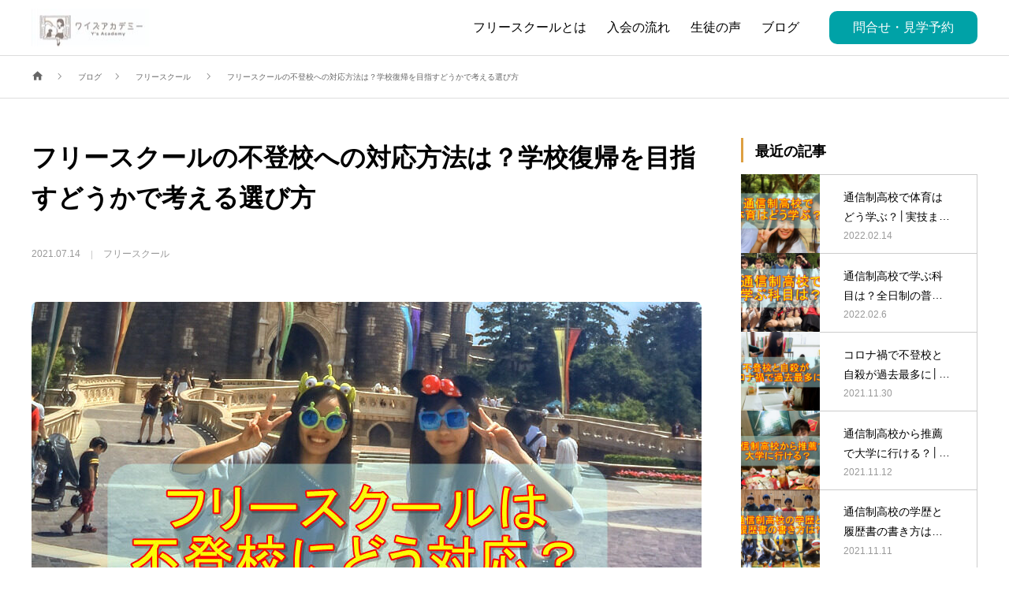

--- FILE ---
content_type: text/html; charset=UTF-8
request_url: https://yohmori.com/freeschool-absence-howto/
body_size: 19802
content:
<!DOCTYPE html>
<html class="pc" lang="ja">
<head>
<meta charset="UTF-8">
<!--[if IE]><meta http-equiv="X-UA-Compatible" content="IE=edge"><![endif]-->
<meta name="viewport" content="width=device-width">
<title>フリースクールの不登校への対応方法は？学校復帰を目指すどうかで考える選び方</title>
<meta name="description" content="すべてのフリースクールは不登校に対応しています。なぜなら（禅問答のようですが）不登校に対応する教育施設をフリースクールと呼ぶからです。しかし、フリースクールによって不登校への対応が大きく異なります。">
<link rel="pingback" href="https://yohmori.com/xmlrpc.php">
<link rel="shortcut icon" href="https://yohmori.com/wp-content/uploads/2021/02/8a6a5781ccaba672502e6f225d142ea7.png">
<meta name='robots' content='max-image-preview:large' />
<link rel="alternate" type="application/rss+xml" title="ワイズアカデミー、品川・目黒・成田の中高一貫のフリースクール &raquo; フィード" href="https://yohmori.com/feed/" />
<link rel="alternate" type="application/rss+xml" title="ワイズアカデミー、品川・目黒・成田の中高一貫のフリースクール &raquo; コメントフィード" href="https://yohmori.com/comments/feed/" />
<link rel="alternate" title="oEmbed (JSON)" type="application/json+oembed" href="https://yohmori.com/wp-json/oembed/1.0/embed?url=https%3A%2F%2Fyohmori.com%2Ffreeschool-absence-howto%2F" />
<link rel="alternate" title="oEmbed (XML)" type="text/xml+oembed" href="https://yohmori.com/wp-json/oembed/1.0/embed?url=https%3A%2F%2Fyohmori.com%2Ffreeschool-absence-howto%2F&#038;format=xml" />
<style id='wp-img-auto-sizes-contain-inline-css' type='text/css'>
img:is([sizes=auto i],[sizes^="auto," i]){contain-intrinsic-size:3000px 1500px}
/*# sourceURL=wp-img-auto-sizes-contain-inline-css */
</style>
<link rel='stylesheet' id='style-css' href='https://yohmori.com/wp-content/themes/in-house/style.css?ver=1.7.8' type='text/css' media='all' />
<style id='wp-block-library-inline-css' type='text/css'>
:root{--wp-block-synced-color:#7a00df;--wp-block-synced-color--rgb:122,0,223;--wp-bound-block-color:var(--wp-block-synced-color);--wp-editor-canvas-background:#ddd;--wp-admin-theme-color:#007cba;--wp-admin-theme-color--rgb:0,124,186;--wp-admin-theme-color-darker-10:#006ba1;--wp-admin-theme-color-darker-10--rgb:0,107,160.5;--wp-admin-theme-color-darker-20:#005a87;--wp-admin-theme-color-darker-20--rgb:0,90,135;--wp-admin-border-width-focus:2px}@media (min-resolution:192dpi){:root{--wp-admin-border-width-focus:1.5px}}.wp-element-button{cursor:pointer}:root .has-very-light-gray-background-color{background-color:#eee}:root .has-very-dark-gray-background-color{background-color:#313131}:root .has-very-light-gray-color{color:#eee}:root .has-very-dark-gray-color{color:#313131}:root .has-vivid-green-cyan-to-vivid-cyan-blue-gradient-background{background:linear-gradient(135deg,#00d084,#0693e3)}:root .has-purple-crush-gradient-background{background:linear-gradient(135deg,#34e2e4,#4721fb 50%,#ab1dfe)}:root .has-hazy-dawn-gradient-background{background:linear-gradient(135deg,#faaca8,#dad0ec)}:root .has-subdued-olive-gradient-background{background:linear-gradient(135deg,#fafae1,#67a671)}:root .has-atomic-cream-gradient-background{background:linear-gradient(135deg,#fdd79a,#004a59)}:root .has-nightshade-gradient-background{background:linear-gradient(135deg,#330968,#31cdcf)}:root .has-midnight-gradient-background{background:linear-gradient(135deg,#020381,#2874fc)}:root{--wp--preset--font-size--normal:16px;--wp--preset--font-size--huge:42px}.has-regular-font-size{font-size:1em}.has-larger-font-size{font-size:2.625em}.has-normal-font-size{font-size:var(--wp--preset--font-size--normal)}.has-huge-font-size{font-size:var(--wp--preset--font-size--huge)}.has-text-align-center{text-align:center}.has-text-align-left{text-align:left}.has-text-align-right{text-align:right}.has-fit-text{white-space:nowrap!important}#end-resizable-editor-section{display:none}.aligncenter{clear:both}.items-justified-left{justify-content:flex-start}.items-justified-center{justify-content:center}.items-justified-right{justify-content:flex-end}.items-justified-space-between{justify-content:space-between}.screen-reader-text{border:0;clip-path:inset(50%);height:1px;margin:-1px;overflow:hidden;padding:0;position:absolute;width:1px;word-wrap:normal!important}.screen-reader-text:focus{background-color:#ddd;clip-path:none;color:#444;display:block;font-size:1em;height:auto;left:5px;line-height:normal;padding:15px 23px 14px;text-decoration:none;top:5px;width:auto;z-index:100000}html :where(.has-border-color){border-style:solid}html :where([style*=border-top-color]){border-top-style:solid}html :where([style*=border-right-color]){border-right-style:solid}html :where([style*=border-bottom-color]){border-bottom-style:solid}html :where([style*=border-left-color]){border-left-style:solid}html :where([style*=border-width]){border-style:solid}html :where([style*=border-top-width]){border-top-style:solid}html :where([style*=border-right-width]){border-right-style:solid}html :where([style*=border-bottom-width]){border-bottom-style:solid}html :where([style*=border-left-width]){border-left-style:solid}html :where(img[class*=wp-image-]){height:auto;max-width:100%}:where(figure){margin:0 0 1em}html :where(.is-position-sticky){--wp-admin--admin-bar--position-offset:var(--wp-admin--admin-bar--height,0px)}@media screen and (max-width:600px){html :where(.is-position-sticky){--wp-admin--admin-bar--position-offset:0px}}

/*# sourceURL=wp-block-library-inline-css */
</style><style id='global-styles-inline-css' type='text/css'>
:root{--wp--preset--aspect-ratio--square: 1;--wp--preset--aspect-ratio--4-3: 4/3;--wp--preset--aspect-ratio--3-4: 3/4;--wp--preset--aspect-ratio--3-2: 3/2;--wp--preset--aspect-ratio--2-3: 2/3;--wp--preset--aspect-ratio--16-9: 16/9;--wp--preset--aspect-ratio--9-16: 9/16;--wp--preset--color--black: #000000;--wp--preset--color--cyan-bluish-gray: #abb8c3;--wp--preset--color--white: #ffffff;--wp--preset--color--pale-pink: #f78da7;--wp--preset--color--vivid-red: #cf2e2e;--wp--preset--color--luminous-vivid-orange: #ff6900;--wp--preset--color--luminous-vivid-amber: #fcb900;--wp--preset--color--light-green-cyan: #7bdcb5;--wp--preset--color--vivid-green-cyan: #00d084;--wp--preset--color--pale-cyan-blue: #8ed1fc;--wp--preset--color--vivid-cyan-blue: #0693e3;--wp--preset--color--vivid-purple: #9b51e0;--wp--preset--gradient--vivid-cyan-blue-to-vivid-purple: linear-gradient(135deg,rgb(6,147,227) 0%,rgb(155,81,224) 100%);--wp--preset--gradient--light-green-cyan-to-vivid-green-cyan: linear-gradient(135deg,rgb(122,220,180) 0%,rgb(0,208,130) 100%);--wp--preset--gradient--luminous-vivid-amber-to-luminous-vivid-orange: linear-gradient(135deg,rgb(252,185,0) 0%,rgb(255,105,0) 100%);--wp--preset--gradient--luminous-vivid-orange-to-vivid-red: linear-gradient(135deg,rgb(255,105,0) 0%,rgb(207,46,46) 100%);--wp--preset--gradient--very-light-gray-to-cyan-bluish-gray: linear-gradient(135deg,rgb(238,238,238) 0%,rgb(169,184,195) 100%);--wp--preset--gradient--cool-to-warm-spectrum: linear-gradient(135deg,rgb(74,234,220) 0%,rgb(151,120,209) 20%,rgb(207,42,186) 40%,rgb(238,44,130) 60%,rgb(251,105,98) 80%,rgb(254,248,76) 100%);--wp--preset--gradient--blush-light-purple: linear-gradient(135deg,rgb(255,206,236) 0%,rgb(152,150,240) 100%);--wp--preset--gradient--blush-bordeaux: linear-gradient(135deg,rgb(254,205,165) 0%,rgb(254,45,45) 50%,rgb(107,0,62) 100%);--wp--preset--gradient--luminous-dusk: linear-gradient(135deg,rgb(255,203,112) 0%,rgb(199,81,192) 50%,rgb(65,88,208) 100%);--wp--preset--gradient--pale-ocean: linear-gradient(135deg,rgb(255,245,203) 0%,rgb(182,227,212) 50%,rgb(51,167,181) 100%);--wp--preset--gradient--electric-grass: linear-gradient(135deg,rgb(202,248,128) 0%,rgb(113,206,126) 100%);--wp--preset--gradient--midnight: linear-gradient(135deg,rgb(2,3,129) 0%,rgb(40,116,252) 100%);--wp--preset--font-size--small: 13px;--wp--preset--font-size--medium: 20px;--wp--preset--font-size--large: 36px;--wp--preset--font-size--x-large: 42px;--wp--preset--spacing--20: 0.44rem;--wp--preset--spacing--30: 0.67rem;--wp--preset--spacing--40: 1rem;--wp--preset--spacing--50: 1.5rem;--wp--preset--spacing--60: 2.25rem;--wp--preset--spacing--70: 3.38rem;--wp--preset--spacing--80: 5.06rem;--wp--preset--shadow--natural: 6px 6px 9px rgba(0, 0, 0, 0.2);--wp--preset--shadow--deep: 12px 12px 50px rgba(0, 0, 0, 0.4);--wp--preset--shadow--sharp: 6px 6px 0px rgba(0, 0, 0, 0.2);--wp--preset--shadow--outlined: 6px 6px 0px -3px rgb(255, 255, 255), 6px 6px rgb(0, 0, 0);--wp--preset--shadow--crisp: 6px 6px 0px rgb(0, 0, 0);}:where(.is-layout-flex){gap: 0.5em;}:where(.is-layout-grid){gap: 0.5em;}body .is-layout-flex{display: flex;}.is-layout-flex{flex-wrap: wrap;align-items: center;}.is-layout-flex > :is(*, div){margin: 0;}body .is-layout-grid{display: grid;}.is-layout-grid > :is(*, div){margin: 0;}:where(.wp-block-columns.is-layout-flex){gap: 2em;}:where(.wp-block-columns.is-layout-grid){gap: 2em;}:where(.wp-block-post-template.is-layout-flex){gap: 1.25em;}:where(.wp-block-post-template.is-layout-grid){gap: 1.25em;}.has-black-color{color: var(--wp--preset--color--black) !important;}.has-cyan-bluish-gray-color{color: var(--wp--preset--color--cyan-bluish-gray) !important;}.has-white-color{color: var(--wp--preset--color--white) !important;}.has-pale-pink-color{color: var(--wp--preset--color--pale-pink) !important;}.has-vivid-red-color{color: var(--wp--preset--color--vivid-red) !important;}.has-luminous-vivid-orange-color{color: var(--wp--preset--color--luminous-vivid-orange) !important;}.has-luminous-vivid-amber-color{color: var(--wp--preset--color--luminous-vivid-amber) !important;}.has-light-green-cyan-color{color: var(--wp--preset--color--light-green-cyan) !important;}.has-vivid-green-cyan-color{color: var(--wp--preset--color--vivid-green-cyan) !important;}.has-pale-cyan-blue-color{color: var(--wp--preset--color--pale-cyan-blue) !important;}.has-vivid-cyan-blue-color{color: var(--wp--preset--color--vivid-cyan-blue) !important;}.has-vivid-purple-color{color: var(--wp--preset--color--vivid-purple) !important;}.has-black-background-color{background-color: var(--wp--preset--color--black) !important;}.has-cyan-bluish-gray-background-color{background-color: var(--wp--preset--color--cyan-bluish-gray) !important;}.has-white-background-color{background-color: var(--wp--preset--color--white) !important;}.has-pale-pink-background-color{background-color: var(--wp--preset--color--pale-pink) !important;}.has-vivid-red-background-color{background-color: var(--wp--preset--color--vivid-red) !important;}.has-luminous-vivid-orange-background-color{background-color: var(--wp--preset--color--luminous-vivid-orange) !important;}.has-luminous-vivid-amber-background-color{background-color: var(--wp--preset--color--luminous-vivid-amber) !important;}.has-light-green-cyan-background-color{background-color: var(--wp--preset--color--light-green-cyan) !important;}.has-vivid-green-cyan-background-color{background-color: var(--wp--preset--color--vivid-green-cyan) !important;}.has-pale-cyan-blue-background-color{background-color: var(--wp--preset--color--pale-cyan-blue) !important;}.has-vivid-cyan-blue-background-color{background-color: var(--wp--preset--color--vivid-cyan-blue) !important;}.has-vivid-purple-background-color{background-color: var(--wp--preset--color--vivid-purple) !important;}.has-black-border-color{border-color: var(--wp--preset--color--black) !important;}.has-cyan-bluish-gray-border-color{border-color: var(--wp--preset--color--cyan-bluish-gray) !important;}.has-white-border-color{border-color: var(--wp--preset--color--white) !important;}.has-pale-pink-border-color{border-color: var(--wp--preset--color--pale-pink) !important;}.has-vivid-red-border-color{border-color: var(--wp--preset--color--vivid-red) !important;}.has-luminous-vivid-orange-border-color{border-color: var(--wp--preset--color--luminous-vivid-orange) !important;}.has-luminous-vivid-amber-border-color{border-color: var(--wp--preset--color--luminous-vivid-amber) !important;}.has-light-green-cyan-border-color{border-color: var(--wp--preset--color--light-green-cyan) !important;}.has-vivid-green-cyan-border-color{border-color: var(--wp--preset--color--vivid-green-cyan) !important;}.has-pale-cyan-blue-border-color{border-color: var(--wp--preset--color--pale-cyan-blue) !important;}.has-vivid-cyan-blue-border-color{border-color: var(--wp--preset--color--vivid-cyan-blue) !important;}.has-vivid-purple-border-color{border-color: var(--wp--preset--color--vivid-purple) !important;}.has-vivid-cyan-blue-to-vivid-purple-gradient-background{background: var(--wp--preset--gradient--vivid-cyan-blue-to-vivid-purple) !important;}.has-light-green-cyan-to-vivid-green-cyan-gradient-background{background: var(--wp--preset--gradient--light-green-cyan-to-vivid-green-cyan) !important;}.has-luminous-vivid-amber-to-luminous-vivid-orange-gradient-background{background: var(--wp--preset--gradient--luminous-vivid-amber-to-luminous-vivid-orange) !important;}.has-luminous-vivid-orange-to-vivid-red-gradient-background{background: var(--wp--preset--gradient--luminous-vivid-orange-to-vivid-red) !important;}.has-very-light-gray-to-cyan-bluish-gray-gradient-background{background: var(--wp--preset--gradient--very-light-gray-to-cyan-bluish-gray) !important;}.has-cool-to-warm-spectrum-gradient-background{background: var(--wp--preset--gradient--cool-to-warm-spectrum) !important;}.has-blush-light-purple-gradient-background{background: var(--wp--preset--gradient--blush-light-purple) !important;}.has-blush-bordeaux-gradient-background{background: var(--wp--preset--gradient--blush-bordeaux) !important;}.has-luminous-dusk-gradient-background{background: var(--wp--preset--gradient--luminous-dusk) !important;}.has-pale-ocean-gradient-background{background: var(--wp--preset--gradient--pale-ocean) !important;}.has-electric-grass-gradient-background{background: var(--wp--preset--gradient--electric-grass) !important;}.has-midnight-gradient-background{background: var(--wp--preset--gradient--midnight) !important;}.has-small-font-size{font-size: var(--wp--preset--font-size--small) !important;}.has-medium-font-size{font-size: var(--wp--preset--font-size--medium) !important;}.has-large-font-size{font-size: var(--wp--preset--font-size--large) !important;}.has-x-large-font-size{font-size: var(--wp--preset--font-size--x-large) !important;}
/*# sourceURL=global-styles-inline-css */
</style>

<style id='classic-theme-styles-inline-css' type='text/css'>
/*! This file is auto-generated */
.wp-block-button__link{color:#fff;background-color:#32373c;border-radius:9999px;box-shadow:none;text-decoration:none;padding:calc(.667em + 2px) calc(1.333em + 2px);font-size:1.125em}.wp-block-file__button{background:#32373c;color:#fff;text-decoration:none}
/*# sourceURL=/wp-includes/css/classic-themes.min.css */
</style>
<link rel='stylesheet' id='toc-screen-css' href='https://yohmori.com/wp-content/plugins/table-of-contents-plus/screen.min.css?ver=2411.1' type='text/css' media='all' />
<link rel='stylesheet' id='simplebar_css-css' href='https://yohmori.com/wp-content/themes/in-house/js/simplebar.css?ver=1.0.0' type='text/css' media='all' />
<link rel="https://api.w.org/" href="https://yohmori.com/wp-json/" /><link rel="alternate" title="JSON" type="application/json" href="https://yohmori.com/wp-json/wp/v2/posts/5727" /><link rel="canonical" href="https://yohmori.com/freeschool-absence-howto/" />
<link rel='shortlink' href='https://yohmori.com/?p=5727' />
<link rel="stylesheet" href="https://yohmori.com/wp-content/themes/in-house/css/in-house.css?ver=1.7.8">
<link rel="stylesheet" href="https://yohmori.com/wp-content/themes/in-house/css/sns-botton.css?ver=1.7.8">
<link rel="stylesheet" media="screen and (max-width:1250px)" href="https://yohmori.com/wp-content/themes/in-house/css/responsive.css?ver=1.7.8">
<link rel="stylesheet" href="https://yohmori.com/wp-content/themes/in-house/css/animation.css?ver=1.7.8">
<style type="text/css">

body, input, textarea { font-family: "Hiragino Sans", "ヒラギノ角ゴ ProN", "Hiragino Kaku Gothic ProN", "游ゴシック", YuGothic, "メイリオ", Meiryo, sans-serif; }

.rich_font, .p-vertical { font-family: "Times New Roman" , "游明朝" , "Yu Mincho" , "游明朝体" , "YuMincho" , "ヒラギノ明朝 Pro W3" , "Hiragino Mincho Pro" , "HiraMinProN-W3" , "HGS明朝E" , "ＭＳ Ｐ明朝" , "MS PMincho" , serif; font-weight:500; }

.rich_font_type1 { font-family: Arial, "ヒラギノ角ゴ ProN W3", "Hiragino Kaku Gothic ProN", "メイリオ", Meiryo, sans-serif; }
.rich_font_type2 { font-family: "Hiragino Sans", "ヒラギノ角ゴ ProN", "Hiragino Kaku Gothic ProN", "游ゴシック", YuGothic, "メイリオ", Meiryo, sans-serif; font-weight:500; }
.rich_font_type3 { font-family: "Times New Roman" , "游明朝" , "Yu Mincho" , "游明朝体" , "YuMincho" , "ヒラギノ明朝 Pro W3" , "Hiragino Mincho Pro" , "HiraMinProN-W3" , "HGS明朝E" , "ＭＳ Ｐ明朝" , "MS PMincho" , serif; font-weight:500; }

.post_content, #next_prev_post { font-family: "Hiragino Sans", "ヒラギノ角ゴ ProN", "Hiragino Kaku Gothic ProN", "游ゴシック", YuGothic, "メイリオ", Meiryo, sans-serif; }

#header { height:70px; background:#ffffff; }
#global_menu { height:70px; }
#global_menu > ul > li > a { padding:0 13px; font-size:16px; height:70px; line-height:70px; color:#000000; }
#global_menu > ul > li > a:hover, #global_menu > ul > li.current-menu-item > a { color:#00c5d3; }
#global_menu ul ul { top:70px; }
#global_menu ul ul a { color:#ffffff; background:#00a2a7; }
#global_menu ul ul a:hover { color:#ffffff; background:#00c5d3; }
.header_contact_button { font-size:16px !important; color:#ffffff !important; background:#00a2a7 !important; border-radius:10px !important; }
.header_contact_button:hover { color:#ffffff !important; background:#00c5d3 !important; }
#drawer_menu { background:#ffffff; color:#000000; }
#drawer_menu a, #mobile_menu_social_link li a:before, #mobile_menu .menu-item-has-children > a > .child_menu_button .icon:before, #mobile_menu li a.active { color:#000000; }
#drawer_menu a:hover, #mobile_menu_social_link li a:hover:before { color:#00c5d3; }
#mobile_menu li { font-size:13px; }
#mobile_menu .menu-item-has-children > a > .child_menu_button:hover { background:#00c5d3; }
#menu_button { background:#00a2a7; }
body.hide_menu #menu_button { background:none; }
html.open_menu #menu_button, #menu_button.move_down { background:#00a2a7 !important; }
#menu_button:hover, html.open_menu #menu_button:hover { background:#00c5d3 !important; }

#menu_button .line { background:#ffffff; }
body.hide_menu #menu_button .line { background:#000000; }
body.hide_menu #menu_button .name { color:#000000; }
html.open_menu #menu_button .line, #menu_button.move_down .line { background:#ffffff !important; }
#menu_button:hover .line { background:#ffffff !important; }
#page_header_nav ol li { font-size:12px; }
#page_header_nav ol li a { color:#000000; }
#page_header_nav ol li a:hover, #page_header_nav li.active a { color:#00c5d3; }
#footer_contact .header { color:#ffffff; }
#footer_contact .header .headline { font-size:32px; }
#footer_contact .header .sub_title { font-size:12px; }
#footer_contact .overlay { background:rgba(1,31,55,0.3); }
#footer_contact_inner { border-radius:5px; }
#footer_tel_area .headline { font-size:15px; }
#footer_tel_area .tel { font-size:32px; }
#footer_tel_area .desc { font-size:12px; }
#footer_tel_area .tel:before { color:#011f37; font-size:32px; }
#footer_contact_area .button a { color:#ffffff; background:#00a2a7; border-color:#00a2a7; border-radius:5px; }
#footer_contact_area .button a:hover { color:#ffffff; background:#00c5d3; border-color:#00c5d3; }
@media screen and (max-width:750px) {
  #footer_contact .header .headline { font-size:20px; }
  #footer_contact .header .sub_title { font-size:10px; }
  #footer_tel_area .headline { font-size:13px; }
  #footer_tel_area .tel { font-size:20px; }
  #footer_tel_area .desc { font-size:10px; }
  #footer_tel_area .tel:before { font-size:20px; }
}
#footer { background:#ffffff; color:#000000; }
#footer a { color:#000000; }
#footer_banner .title { font-size:18px; color:#000000; }
#footer_banner .sub_title { font-size:10px; color:#888888; }
#footer_banner a:hover .title, #footer_banner a:hover .sub_title { color:#00c5d3; }
#footer .desc { font-size:14px; }
@media screen and (max-width:750px) {
  #footer .desc { font-size:12px; }
}
#return_top a { background:#00a2a7; }
#return_top a:hover { background:#00c5d3; }
#return_top a:before { color:#ffffff; }
#return_top a:hover:before { color:#ffffff; }
#page_header .title { color:#ffffff; font-size:38px; }
#page_header .sub_title { color:#ffffff; font-size:18px; }
#page_header .post_meta li a { color:#ffffff; }
#page_header .post_meta li:after { background:#ffffff; }
#archive_catch_area .headline { font-size:24px; color:#00a2a7; }
#archive_catch_area .sub_title { font-size:11px; color:#00c5d3; }
#archive_catch_area .desc { font-size:15px; }
#blog_archive .item .title { font-size:14px; }
#blog_archive .type1 .image_wrap { border-radius:10px; }
#blog_archive .page_navi a, #blog_archive .page_navi a:hover, #blog_archive .page_navi span { border-radius:5px; }
#category_info .header .headline { font-size:32px; color:#00a2a7; }
#category_info .header .sub_title { font-size:12px; color:#00c5d3; }
#category_info .header .desc { font-size:15px; }
#category_info .item .headline { font-size:20px; }
#category_info .item .headline a { color:#00a2a7; }
#category_info .item .sub_title { font-size:11px; color:#00c5d3; }
#category_info .item .desc { font-size:13px; }
#category_info .item ol li a { font-size:12px; }
#category_info .link_button a { color:#ffffff; background:#00a2a7; border-radius:50px; }
#category_info .link_button a:hover { color:#ffffff; background:#00c5d3; }
@media screen and (max-width:750px) {
  #page_header .title { font-size:22px; }
  #page_header .sub_title { font-size:15px; }
  #archive_catch_area .headline { font-size:20px; }
  #archive_catch_area .sub_title { font-size:10px; }
  #archive_catch_area .desc { font-size:13px; }
  #blog_archive .item .title { font-size:13px; }
  #category_info .header .headline { font-size:20px; }
  #category_info .header .sub_title { font-size:10px; }
  #category_info .header .desc { font-size:13px; }
  #category_info .item .desc { font-size:11px; }
}
body.single .post_content { font-size:18px; }
#post_title_area .title { font-size:32px; }
#post_pagination a, #post_pagination p, #p_readmore .button { border-radius:5px; }
#author_profile .headline { font-size:24px; }
#author_profile .headline a { color:#00a2a7; }
#author_profile .sub_title { font-size:11px; color:#00c5d3; }
#next_prev_post .item:first-of-type a { border-radius:5px 0 0 5px; }
#next_prev_post .item:last-of-type a { border-radius:0 5px 5px 0; }
#next_prev_post .item:only-of-type a { border-radius:5px; }
#related_post .headline { font-size:24px; color:#00a2a7; }
#related_post .sub_title { font-size:11px; color:#00c5d3; }
#related_post.type1 .image_wrap { border-radius:5px; }
#comment_header .headline { font-size:24px; color:#00a2a7; }
#comment_header .sub_title { font-size:11px; color:#00c5d3; }
.comment,.comment_form_wrapper { border-radius:5px; }
#comment_tab li:first-of-type a, #comment_tab li:first-of-type p { border-radius:5px 0 0 5px; }
#comment_tab li:last-of-type a, #comment_tab li:last-of-type p { border-radius:0 5px 5px 0; }
#submit_comment { border-radius:50px; }
@media screen and (max-width:750px) {
  body.single .post_content { font-size:16px; }
  #post_title_area .title { font-size:20px; }
  #author_profile .headline { font-size:20px; }
  #author_profile .sub_title { font-size:10px; }
  #related_post .headline { font-size:20px; }
  #related_post .sub_title { font-size:10px; }
  #comment_header .headline { font-size:20px; }
  #comment_header .sub_title { font-size:10px; }
}
.contact_message_area .headline { font-size:30px; color:#00a2a7; }
.contact_form .title { border-color:#00a2a7; }
.contact_form .title span { background-color:#00a2a7; }
.mw_wp_form .contact_button_area input { color:#ffffff; background-color:#00a2a7; border-color:#00a2a7; border-radius:5px; }
.mw_wp_form .contact_button_area input:hover { color:#ffffff; background-color:#00c5d3; border-color:#00c5d3; }
@media screen and (max-width:750px) {
  .contact_message_area .headline { font-size:22px; }
}
.header_404 .desc, .category_list_404, .post_list_404 .article, .content_404 .desc { font-size:18px; }
@media screen and (max-width:750px) {
  .header_404 .desc, .category_list_404, .post_list_404 .article, .content_404 .desc { font-size:13px; }
}


#comment_tab li.active a, #comment_header #comment_closed p, #submit_comment, #post_pagination p, .page_navi span.current, #p_readmore .button, .content_404 .search_button input
  { background-color: #dd9f42; }

.widget_headline, #post_pagination p, .page_navi span.current, .content_404 .headline
  { border-color: #dd9f42; }

.simplebar-scrollbar:before
  { background-color: #dd9f42 !important; }

#footer a:hover, #footer_social_link li a:hover:before, .cardlink_title a:hover, #related_post a:hover, #related_post a:hover .date, .comment a:hover, .comment_form_wrapper a:hover, #category_info .item ol li a:hover, #category_info .item ol li a:hover:before, #category_info .item .headline a:hover,
#bread_crumb a:hover, #bread_crumb li.home a:hover:after, #bread_crumb_type2 #bread_crumb a:hover, #bread_crumb_type2 #bread_crumb li.home a:hover:after, #author_profile a:hover, #author_profile .author_link li a:hover:before, #post_meta_bottom a:hover, .tcd_category_list a:hover, .tcd_category_list .child_menu_button:hover,
#searchform .submit_button:hover:before, .styled_post_list1 a:hover .title, .styled_post_list1 a:hover .date, .styled_post_list2 a:hover .title, .styled_post_list2 a:hover .date, .tcd_category_list a:hover, .tcd_category_list .child_menu_button:hover, #recent_news .item a:hover, #recent_news .item a:hover .date, .category_list_404 li a:hover, .post_list_404 .article a:hover,
.p-dropdown__title:hover:after, .p-dropdown__list li a:hover, .design_select_box:hover label:after, #author_profile .headline a:hover, #page_header .post_meta li a:hover, #post_title_area .post_meta li a:hover, #blog_archive .item a:hover, #blog_archive .item a:hover .date, #news_archive .item a:hover,
#news_archive .item a:hover .date, .cb_profile .sns_button_list li a:hover:before, #header_logo .logo_text:hover, #footer_logo .logo_text:hover
  { color: #ddc090; }

#wp-calendar td a:hover, .page_navi a:hover, .c-pw__btn:hover, .single_copy_title_url_btn:hover, #submit_comment:hover, #cancel_comment_reply a:hover, #p_readmore .button:hover, .content_404 .search_button input:hover,
#p_readmore .button:hover, .cb_blog .slider_arrow:hover, #wp-calendar #prev a:hover, #wp-calendar #next a:hover, #post_pagination a:hover, #post_tag a:hover, #next_prev_post a:hover, #comment_tab li a:hover, #submit_comment:hover
  { background-color: #ddc090; }

#comment_textarea textarea:focus, .c-pw__box-input:focus, .page_navi a:hover, .single_copy_title_url_btn:hover,
#post_pagination a:hover, #post_tag a:hover, #next_prev_post a:hover, #guest_info input:focus, .contact_form .field input:focus, .contact_form .field textarea:focus
  { border-color: #ddc090; }

#comment_tab li.active a { background-color: #dd9f42; }
#comment_tab li.active a:after, #comment_header #comment_closed p:after { border-color:#dd9f42 transparent transparent transparent; }
.post_content a { color: #365dc9; }
.post_content a:hover { color:#2a80d6; }
#bread_crumb { background:rgba(255,255,255,0.5); }

.post_content a, .post_content a:hover { text-decoration:underline; text-decoration-color:#6b7bbf; }
#site_wrap { display:none; }
#site_loader_overlay {
  background:#ffffff;
  opacity: 1;
  position: fixed;
  top: 0px;
  left: 0px;
  width: 100%;
  height: 100%;
  width: 100vw;
  height: 100vh;
  z-index: 99999;
}
#site_loader_animation {
  width: 100%;
  min-width: 160px;
  font-size: 16px;
  text-align: center;
  position: fixed;
  top: 50%;
  left: 0;
  opacity: 0;
  -ms-filter: "progid:DXImageTransform.Microsoft.Alpha(Opacity=0)";
  filter: alpha(opacity=0);
  -webkit-animation: loading-dots-fadein .5s linear forwards;
  -moz-animation: loading-dots-fadein .5s linear forwards;
  -o-animation: loading-dots-fadein .5s linear forwards;
  -ms-animation: loading-dots-fadein .5s linear forwards;
  animation: loading-dots-fadein .5s linear forwards;
}
#site_loader_animation i {
  width: .5em;
  height: .5em;
  display: inline-block;
  vertical-align: middle;
  background: #e0e0e0;
  -webkit-border-radius: 50%;
  border-radius: 50%;
  margin: 0 .25em;
  background: #011f37;
  -webkit-animation: loading-dots-middle-dots .5s linear infinite;
  -moz-animation: loading-dots-middle-dots .5s linear infinite;
  -ms-animation: loading-dots-middle-dots .5s linear infinite;
  -o-animation: loading-dots-middle-dots .5s linear infinite;
  animation: loading-dots-middle-dots .5s linear infinite;
}
#site_loader_animation i:first-child {
  -webkit-animation: loading-dots-first-dot .5s infinite;
  -moz-animation: loading-dots-first-dot .5s linear infinite;
  -ms-animation: loading-dots-first-dot .5s linear infinite;
  -o-animation: loading-dots-first-dot .5s linear infinite;
  animation: loading-dots-first-dot .5s linear infinite;
  -ms-filter: "progid:DXImageTransform.Microsoft.Alpha(Opacity=0)";
  opacity: 0;
  filter: alpha(opacity=0);
  -webkit-transform: translate(-1em);
  -moz-transform: translate(-1em);
  -ms-transform: translate(-1em);
  -o-transform: translate(-1em);
  transform: translate(-1em);
}
#site_loader_animation i:last-child {
  -webkit-animation: loading-dots-last-dot .5s linear infinite;
  -moz-animation: loading-dots-last-dot .5s linear infinite;
  -ms-animation: loading-dots-last-dot .5s linear infinite;
  -o-animation: loading-dots-last-dot .5s linear infinite;
  animation: loading-dots-last-dot .5s linear infinite;
}
@-webkit-keyframes loading-dots-fadein{100%{opacity:1;-ms-filter:none;filter:none}}
@-moz-keyframes loading-dots-fadein{100%{opacity:1;-ms-filter:none;filter:none}}
@-o-keyframes loading-dots-fadein{100%{opacity:1;-ms-filter:none;filter:none}}
@keyframes loading-dots-fadein{100%{opacity:1;-ms-filter:none;filter:none}}
@-webkit-keyframes loading-dots-first-dot{100%{-webkit-transform:translate(1em);-moz-transform:translate(1em);-o-transform:translate(1em);-ms-transform:translate(1em);transform:translate(1em);opacity:1;-ms-filter:none;filter:none}}
@-moz-keyframes loading-dots-first-dot{100%{-webkit-transform:translate(1em);-moz-transform:translate(1em);-o-transform:translate(1em);-ms-transform:translate(1em);transform:translate(1em);opacity:1;-ms-filter:none;filter:none}}
@-o-keyframes loading-dots-first-dot{100%{-webkit-transform:translate(1em);-moz-transform:translate(1em);-o-transform:translate(1em);-ms-transform:translate(1em);transform:translate(1em);opacity:1;-ms-filter:none;filter:none}}
@keyframes loading-dots-first-dot{100%{-webkit-transform:translate(1em);-moz-transform:translate(1em);-o-transform:translate(1em);-ms-transform:translate(1em);transform:translate(1em);opacity:1;-ms-filter:none;filter:none}}
@-webkit-keyframes loading-dots-middle-dots{100%{-webkit-transform:translate(1em);-moz-transform:translate(1em);-o-transform:translate(1em);-ms-transform:translate(1em);transform:translate(1em)}}
@-moz-keyframes loading-dots-middle-dots{100%{-webkit-transform:translate(1em);-moz-transform:translate(1em);-o-transform:translate(1em);-ms-transform:translate(1em);transform:translate(1em)}}
@-o-keyframes loading-dots-middle-dots{100%{-webkit-transform:translate(1em);-moz-transform:translate(1em);-o-transform:translate(1em);-ms-transform:translate(1em);transform:translate(1em)}}
@keyframes loading-dots-middle-dots{100%{-webkit-transform:translate(1em);-moz-transform:translate(1em);-o-transform:translate(1em);-ms-transform:translate(1em);transform:translate(1em)}}
@-webkit-keyframes loading-dots-last-dot{100%{-webkit-transform:translate(2em);-moz-transform:translate(2em);-o-transform:translate(2em);-ms-transform:translate(2em);transform:translate(2em);opacity:0;-ms-filter:"progid:DXImageTransform.Microsoft.Alpha(Opacity=0)";filter:alpha(opacity=0)}}
@-moz-keyframes loading-dots-last-dot{100%{-webkit-transform:translate(2em);-moz-transform:translate(2em);-o-transform:translate(2em);-ms-transform:translate(2em);transform:translate(2em);opacity:0;-ms-filter:"progid:DXImageTransform.Microsoft.Alpha(Opacity=0)";filter:alpha(opacity=0)}}
@-o-keyframes loading-dots-last-dot{100%{-webkit-transform:translate(2em);-moz-transform:translate(2em);-o-transform:translate(2em);-ms-transform:translate(2em);transform:translate(2em);opacity:0;-ms-filter:"progid:DXImageTransform.Microsoft.Alpha(Opacity=0)";filter:alpha(opacity=0)}}
@keyframes loading-dots-last-dot{100%{-webkit-transform:translate(2em);-moz-transform:translate(2em);-o-transform:translate(2em);-ms-transform:translate(2em);transform:translate(2em);opacity:0;-ms-filter:"progid:DXImageTransform.Microsoft.Alpha(Opacity=0)";filter:alpha(opacity=0)}}


</style>
<!-- Global site tag (gtag.js) - Google Analytics -->
<script async src="https://www.googletagmanager.com/gtag/js?id=G-MXXYV4TZ5R"></script>
<script>
  window.dataLayer = window.dataLayer || [];
  function gtag(){dataLayer.push(arguments);}
  gtag('js', new Date());

  gtag('config', 'G-MXXYV4TZ5R');
</script>		<style type="text/css" id="wp-custom-css">
			.box2 {
    padding: 0.5em 1em;
    margin: 2em 0;
    font-weight: bold;
    color: #6091d3;/*文字色*/
    background: #FFF;
    border: solid 3px #6091d3;/*線*/
    border-radius: 10px;/*角の丸み*/
}
.box2 p {
    margin: 0; 
    padding: 0;
}
.box23 {
    position: relative;
    margin: 2em 0 2em 40px;
    padding: 8px 15px;
    background: #fff0c6;
    border-radius: 30px;
}
.box23:before{font-family: FontAwesome;
    content: "\f111";
    position: absolute;
    font-size: 15px;
    left: -40px;
    bottom: 0;
    color: #fff0c6;
}
.box23:after{
    font-family: FontAwesome;
    content: "\f111";
    position: absolute;
    font-size: 23px;
    left: -23px;
    bottom: 0;
    color: #fff0c6;
}
.box23 p {
    margin: 0; 
    padding: 0;
}		</style>
		</head>
<body id="body" class="wp-singular post-template-default single single-post postid-5727 single-format-standard wp-theme-in-house no_page_header">


<div id="site_loader_overlay">
 <div id="site_loader_animation">
  <i></i><i></i><i></i><i></i>
 </div>
</div>

<div id="container">

 <header id="header">

  <div id="header_logo">
   
<h1 class="logo">
 <a href="https://yohmori.com/" title="ワイズアカデミー、品川・目黒・成田の中高一貫のフリースクール">
    <img class="logo_image pc" src="https://yohmori.com/wp-content/uploads/2021/02/1234.jpg?1769363810" alt="ワイズアカデミー、品川・目黒・成田の中高一貫のフリースクール" title="ワイズアカデミー、品川・目黒・成田の中高一貫のフリースクール" width="150" height="47" />
    <img class="logo_image mobile" src="https://yohmori.com/wp-content/uploads/2021/02/1234.jpg?1769363810" alt="ワイズアカデミー、品川・目黒・成田の中高一貫のフリースクール" title="ワイズアカデミー、品川・目黒・成田の中高一貫のフリースクール" width="150" height="47" />
     </a>
</h1>

     </div>

    <nav id="global_menu" class="clearfix" style="height:70;">
   <ul id="menu-main" class="menu"><li class=' menu-item menu-item-type-post_type menu-item-object-page'><a href="https://yohmori.com/about/"><span>フリースクールとは</span></a></li>
<li class=' menu-item menu-item-type-post_type menu-item-object-page'><a href="https://yohmori.com/flow/"><span>入会の流れ</span></a></li>
<li class=' menu-item menu-item-type-post_type menu-item-object-page'><a href="https://yohmori.com/voice/"><span>生徒の声</span></a></li>
<li class=' menu-item menu-item-type-post_type menu-item-object-page current_page_parent'><a href="https://yohmori.com/blog/"><span>ブログ</span></a></li>
</ul>      <a href="https://yohmori.com/contact-page/" class="header_contact_button">問合せ・見学予約</a>
     </nav>
  
 </header>

 


<div id="bread_crumb_type2">
<div id="bread_crumb">
 <ul class="clearfix" itemscope itemtype="http://schema.org/BreadcrumbList" style="width:1200px;">
 <li itemprop="itemListElement" itemscope itemtype="http://schema.org/ListItem" class="home"><a itemprop="item" href="https://yohmori.com/"><span itemprop="name">ホーム</span></a><meta itemprop="position" content="1"></li>
 <li itemprop="itemListElement" itemscope itemtype="http://schema.org/ListItem"><a itemprop="item" href="https://yohmori.com/blog/"><span itemprop="name">ブログ</span></a><meta itemprop="position" content="2"></li>
  <li class="category" itemprop="itemListElement" itemscope itemtype="http://schema.org/ListItem">
    <a itemprop="item" href="https://yohmori.com/category/freeschool/"><span itemprop="name">フリースクール</span></a>
    <meta itemprop="position" content="3">
 </li>
  <li class="last" itemprop="itemListElement" itemscope itemtype="http://schema.org/ListItem"><span itemprop="name">フリースクールの不登校への対応方法は？学校復帰を目指すどうかで考える選び方</span><meta itemprop="position" content="4"></li>

 </ul>
</div>
</div>

<div id="main_contents" class="clearfix type1" style="width:1200px;">

 <div id="main_col" class="clearfix">

  
  <article id="article">

      <div id="post_title_area">
    <h1 class="title rich_font entry-title">フリースクールの不登校への対応方法は？学校復帰を目指すどうかで考える選び方</h1>
        <ul class="post_meta clearfix">
     <li class="date"><time class="entry-date updated" datetime="2021-07-14T10:46:57+09:00">2021.07.14</time></li>     <li class="category"><a href="https://yohmori.com/category/freeschool/" rel="category tag">フリースクール</a></li>    </ul>
       </div>
   
   
      <div id="post_image" style="border-radius:7px;">
    <div class="image" style="background:url(https://yohmori.com/wp-content/uploads/2021/07/0fffdca8a9339c5ec8e522c242377c2b-850x410.jpg) no-repeat center center; background-size:cover;"></div>
   </div>
   
      <div class="single_share clearfix" id="single_share_top">
    <div class="share-type5 share-top">
	<div class="sns_default_top">
		<ul class="clearfix">
			<li class="default twitter_button">
				<a href="https://twitter.com/share" class="twitter-share-button">Tweet</a>
			</li>
			<li class="default fblike_button">
				<div class="fb-like" data-href="https://yohmori.com/freeschool-absence-howto/" data-send="false" data-layout="button_count" data-width="450" data-show-faces="false"></div>
			</li>
			<li class="default fbshare_button2">
				<div class="fb-share-button" data-href="https://yohmori.com/freeschool-absence-howto/" data-layout="button_count"></div>
			</li>
			<li class="default hatena_button">
				<a href="http://b.hatena.ne.jp/entry/https://yohmori.com/freeschool-absence-howto/" class="hatena-bookmark-button" data-hatena-bookmark-title="フリースクールの不登校への対応方法は？学校復帰を目指すどうかで考える選び方" data-hatena-bookmark-layout="standard-balloon" data-hatena-bookmark-lang="ja" title="このエントリーをはてなブックマークに追加"><img src="//b.st-hatena.com/images/entry-button/button-only@2x.png" alt="このエントリーをはてなブックマークに追加" width="20" height="20" style="border: none;" /></a>
			</li>
			<li class="default pinterest_button">
				<a data-pin-do="buttonPin" data-pin-color="red" data-pin-count="beside" href="https://www.pinterest.com/pin/create/button/?url=https%3A%2F%2Fyohmori.com%2Ffreeschool-absence-howto%2F&media=https://yohmori.com/wp-content/uploads/2021/07/0fffdca8a9339c5ec8e522c242377c2b.jpg&description=%E3%83%95%E3%83%AA%E3%83%BC%E3%82%B9%E3%82%AF%E3%83%BC%E3%83%AB%E3%81%AE%E4%B8%8D%E7%99%BB%E6%A0%A1%E3%81%B8%E3%81%AE%E5%AF%BE%E5%BF%9C%E6%96%B9%E6%B3%95%E3%81%AF%EF%BC%9F%E5%AD%A6%E6%A0%A1%E5%BE%A9%E5%B8%B0%E3%82%92%E7%9B%AE%E6%8C%87%E3%81%99%E3%81%A9%E3%81%86%E3%81%8B%E3%81%A7%E8%80%83%E3%81%88%E3%82%8B%E9%81%B8%E3%81%B3%E6%96%B9"><img src="//assets.pinterest.com/images/pidgets/pinit_fg_en_rect_red_20.png" /></a>
			</li>
	</ul>
</div>
</div>
   </div>
   
      <div class="single_copy_title_url" id="single_copy_title_url_top">
    <button style="border-radius:5px;" class="single_copy_title_url_btn" data-clipboard-text="フリースクールの不登校への対応方法は？学校復帰を目指すどうかで考える選び方 https://yohmori.com/freeschool-absence-howto/" data-clipboard-copied="コピーが完了しました">タイトルとURLをコピーする</button>
   </div>
   
   
   
      <div class="post_content clearfix">
    <p><strong>すべてのフリースクールは不登校に対応</strong>しています。<br />
なぜなら（禅問答のようですが）<br />
不登校に対応する教育施設をフリースクールと呼ぶからです。</p>
<p>しかし、<strong>フリースクールによって不登校への対応が大きく異なり</strong>ます。<br />
なぜなら<strong>不登校への考え方が違う</strong>からです。<br />
<strong>学校復帰を目指すか、まったく目指さないか</strong>、等。</p>
<p>それは良い悪いの価値観ではありません。<br />
<span class="keikou">あなたのお子様に合っているかどうか</span>それが選択のポイントです。<br />
その観点からフリースクールのタイプ別の違いを見ていきましょう。</p>
<div class="talk_area type1">
<div class="image"><span class="name"><img decoding="async" class="wp-image-4643 size-full alignleft" src="https://yohmori.com/wp-content/uploads/2021/04/1f8361359b0d5c095d10c5560d4ebcab.png" alt="" width="150" height="150" />保護者さん</span></div>
<div class="content">
<p>フリースクールによって<br />
やり方が違うのですか？</p>
</div>
</div>
<div class="talk_area type2">
<div class="image"><span class="name"><img decoding="async" class="alignnone wp-image-4648 size-full" src="https://yohmori.com/wp-content/uploads/2021/04/28092f385965f130f6e536af21c32164.png" alt="" width="150" height="150" />塾長</span></div>
<div class="content">
<p>不登校への考え方が<br />
それぞれ異なるからです。</p>
</div>
</div>
<h2 class="styled_h2">学校復帰を目指すか否か</h2>
<p><img decoding="async" class="alignleft" src="https://yohmori.com/wp-content/uploads/2021/07/8902727963f5a02486c6fb563d4066b4.jpg" alt="" />不登校を好ましくない状態とみなす、つまり<br />
<strong>学校復帰を目指すか否か</strong><br />
その<strong>度合が３つに分かれ</strong>ます。</p>
<ol style="list-style-type: upper-roman;">
<li>学校復帰が<strong>大前提</strong></li>
<li>学校復帰も<strong>あり得る</strong></li>
<li>学校復帰は<strong>あり得ない</strong></li>
</ol>
<p>この考え方を軸に、フリースクールのタイプを５つに分類できます。<br />
次の項で、それぞれ詳しく見ていきます。</p>
<p>■学校復帰が<strong>大前提</strong><br />
<strong>教育支援センター（適応指導教室）…教育委員会が運営</strong></p>
<p>■学校復帰は<strong>あり得る</strong><br />
<strong>フリースクール…子どもの居場所づくり</strong><br />
<strong>ネットスクール…学校復帰を否定していない</strong></p>
<p>■学校復帰は<strong>あり得ない</strong><br />
<strong>デモクラティックスクール…子どもが運営にも参加する</strong><br />
<strong>ホームスクール…学校教育を否定</strong></p>
<h2 class="styled_h2">タイプ別の特徴</h2>
<h3 class="styled_h3">教育支援センター（適応指導教室）</h3>
<p>教育支援センターの<strong>大目的が学校復帰</strong>です。</p>
<p>その理由は…名は体を表す、という格言がピッタリです。<br />
教育支援センターの古い呼び名が適応指導教室です。</p>
<p>ところがまだ適応指導教室という名前を使っている自治体があります。<br />
私は<strong>適応指導教室という呼び名は不適切</strong>だと考えます。</p>
<p>「適応指導教室」という名前は<span style="color: #ff0000;"><strong>「不登校は不適応＝悪い」という古い考え方が元</strong></span>になっているからです。<br />
不登校は、<span style="color: #ff0000;"><strong>以前は登校拒否症という怠け病のような扱い</strong></span>でした。<br />
その名残と言ってもいいと思います。</p>
<p>いずれにしても教育支援センターは<strong>学校復帰のために全力</strong>を尽くします。<br />
次のような特徴があります。</p>
<ul style="list-style-type: disc;">
<li><strong>教育委員会が運営している安心感</strong></li>
<li><strong>公的施設であり、費用は無料</strong></li>
<li><strong>通常、学校の出席扱いになる</strong></li>
</ul>
<p>だから、<span class="keikou">学校復帰を目指すには最適の場所</span>になります。<br />
学校の教員だったスタッフも必ずいます。<br />
ただし、それを子どもが快適に感じるかどうかは、相性の問題です。</p>
<h3 class="styled_h3">フリースクール</h3>
<p><img decoding="async" class="alignright" src="https://yohmori.com/wp-content/uploads/2021/07/d4826020d59df9e0a3a5cf2f19dd020a.jpg" alt="" />フリースクールは<strong>不登校の生徒の居場所づくりが主な目的</strong>です。<br />
つまり、<strong><span class="keikou">学校に復帰するしないは二の次</span></strong>です。<br />
<strong>勉強よりも心のやすらぎを目指す</strong>のが普通です。</p>
<p>フリースクールに<strong>来る曜日や時間は自由</strong>、という運営が多いです。<br />
<strong>ゲーム、読書、勉強など自由に過ごす</strong>ことができます。</p>
<p>教育支援センターの民間版とも言えます。<br />
ただ、スタッフは民間人だけで、学校復帰のプレッシャーは与えません。</p>
<p>だから<strong>心が癒やされたことで学校復帰する場合も</strong>あります。</p>
<h3 class="styled_h3">ネットスクール</h3>
<p><strong>ネットだけで学習したり遊んだり</strong>するシステムです。<br />
<strong>学校復帰には無干渉</strong>です。</p>
<p><span class="keikou">リアルに人に会わないことが特徴</span>です。<br />
それは長所でもあり欠点でもあります。</p>
<p>一時的な逃げ場としては良いかもしれません。<br />
しかし<span style="color: #ff0000;"><strong>ネットの世界だけにずっといて、学校復帰の可能性が高まるかは疑問</strong></span>です。</p>
<h3 class="styled_h3">デモクラティックスクール</h3>
<p>既存の学校教育を否定しています。<br />
<span style="color: #ff0000;"><strong>学校復帰はあり得ない</strong></span>と考えてください。</p>
<p>デモクラティックは民主的の意味です。<br />
そして<strong>文字通り先生と生徒がすべて対等</strong>という前提です。<br />
<strong>職員の給与も合議制で決めるスクールも</strong>あります。</p>
<p>デモクラティックの代表的なものにサドベリースクールがあります。</p>
<p>この<strong>運営方針に賛同する生徒や家庭には居心地がいい</strong>可能性が高いでしょう。<br />
ただし完全に民主的運営なので、同じサドベリースクールでも場所によって運営方法が異なります。</p>
<p><strong>相性の良し悪しも大きい</strong>と思われます。<br />
まず、<strong>しっかり体験</strong>をして十分に納得することがおすすめです。</p>
<h3 class="styled_h3">ホームスクール</h3>
<p>やはり<strong>学校教育を否定</strong>しています。<br />
<strong>家庭で教育をするという保護者の考えが土台</strong>になっています。<br />
体育や芸術も学ぶが、<strong>学校ではなくサイクリングや工作など家庭が工夫して教育</strong>を行います。</p>
<p><strong>アメリカではホームスクール用の教材</strong>があるほど普及しています。<br />
単なる<strong>放任と区別するために統制する州の法律</strong>がある場合もあります。</p>
<p><strong>日本ではホームスクールを支援する団体は、ほんのわずか</strong>です。<br />
また<span style="color: #ff0000;"><strong>日本では法整備もまったく無い</strong></span>と言っていいでしょう。</p>
<p>ただ、歴史的にみれば集団の学校教育の歴史は百年やそこらです。<br />
大昔は<strong>貴族は子女に家庭教師をつけて最高の教育</strong>の環境を整えていました。</p>
<p>「集団生活の適応を除けば」ホームスクーリングは自然な考え方かもしれません。<br />
これから日本でも普及する可能性もあります。<br />
ただ<span style="color: #ff0000;"><strong>現状はすべて手探りでリスクが大きい</strong></span>と言えるかもしれません。</p>
<div class="box23">
<p>ー余談ー</p>
<p>政治家の子息が代々、東京大学や医学部などに進学する例があります。<br />
遺伝ではなく、これぞ、という方法があると言います。</p>
<p>それは「プロの家庭教師」に勉強を見てもらう、という方法です。<br />
およそ「時給２万円」とも言われます。<br />
この一流家庭教師に毎日見てもらえば…効果はありそうですね。</p>
<p>お金に余裕のある方は、どうぞお試しあれ。</p>
</div>
<h2 class="styled_h2">まとめ</h2>
<p><strong><img decoding="async" class="alignleft" src="https://yohmori.com/wp-content/uploads/2021/07/4938bb9daf2289ecee6b92f08e0c8786.jpg" alt="" />すべてのフリースクールは不登校に対応</strong>しています。<br />
ただし<strong>学校復帰についての考え方が異なり</strong>ます。<br />
次の５タイプで、お子さんに合ったタイプを選びましょう。</p>
<p>■<strong>教育支援センター</strong><br />
<strong>学校復帰を百％目指し</strong>ています。<br />
<strong>教育委員会の運営</strong>で安心ですが、少し硬い雰囲気です。</p>
<p>■<strong>フリースクール<br />
学校復帰は二の次</strong>です。<br />
生徒の<strong>居場所を提供することが目的</strong>です。</p>
<p>■<strong>ネットスクール<br />
学校復帰は無関係</strong>です。<br />
リアルで<strong>人と接しないのが長所かつ短所</strong>です。</p>
<p>■<strong>デモクラティックスクール<br />
既存の学校教育を否定</strong>しています。<br />
生徒が対等の立場で、<strong>職員給与さえも合議制</strong>のケースもあります。</p>
<p>■<strong>ホームスクール<br />
学校は不要という保護者</strong>が選ぶ方法です。<br />
日本では<strong>法律もシステムも未整備</strong>です。</p>
<p>最後までお読みいただき、ありがとうございました。</p>
<p><a href="https://yohmori.com/contact-page/">ご質問がありましたら、遠慮なくこちらからお問い合わせください＞＞</a></p>
<p>中高一貫のフリースクール　品川・目黒・成田の駅前３教室<br />
ワイズアカデミー　塾長<br />
大森善郎</p>
<p><a class="q_button bt_blue" href="https://works.do/R/ti/p/info@kashima">LINEでの問い合わせは、ここをクリック</a></p>
   </div>

      <div id="single_free_space" class="clearfix">
    <div class="post_content clearfix">
         </div>
   </div>
   
   
      <div class="single_share clearfix" id="single_share_bottom">
    <div class="share-type5 share-btm">
	<div class="sns_default_top">
		<ul class="clearfix">
			<li class="default twitter_button">
				<a href="https://twitter.com/share" class="twitter-share-button">Tweet</a>
			</li>
			<li class="default fblike_button">
				<div class="fb-like" data-href="https://yohmori.com/freeschool-absence-howto/" data-send="false" data-layout="button_count" data-width="450" data-show-faces="false"></div>
			</li>
			<li class="default fbshare_button2">
				<div class="fb-share-button" data-href="https://yohmori.com/freeschool-absence-howto/" data-layout="button_count"></div>
			</li>
			<li class="default hatena_button">
				<a href="http://b.hatena.ne.jp/entry/https://yohmori.com/freeschool-absence-howto/" class="hatena-bookmark-button" data-hatena-bookmark-title="フリースクールの不登校への対応方法は？学校復帰を目指すどうかで考える選び方" data-hatena-bookmark-layout="standard-balloon" data-hatena-bookmark-lang="ja" title="このエントリーをはてなブックマークに追加"><img src="//b.st-hatena.com/images/entry-button/button-only@2x.png" alt="このエントリーをはてなブックマークに追加" width="20" height="20" style="border: none;" /></a>
			</li>
			<li class="default pinterest_button">
				<a data-pin-do="buttonPin" data-pin-color="red" data-pin-count="beside" href="https://www.pinterest.com/pin/create/button/?url=https%3A%2F%2Fyohmori.com%2Ffreeschool-absence-howto%2F&media=https://yohmori.com/wp-content/uploads/2021/07/0fffdca8a9339c5ec8e522c242377c2b.jpg&description=%E3%83%95%E3%83%AA%E3%83%BC%E3%82%B9%E3%82%AF%E3%83%BC%E3%83%AB%E3%81%AE%E4%B8%8D%E7%99%BB%E6%A0%A1%E3%81%B8%E3%81%AE%E5%AF%BE%E5%BF%9C%E6%96%B9%E6%B3%95%E3%81%AF%EF%BC%9F%E5%AD%A6%E6%A0%A1%E5%BE%A9%E5%B8%B0%E3%82%92%E7%9B%AE%E6%8C%87%E3%81%99%E3%81%A9%E3%81%86%E3%81%8B%E3%81%A7%E8%80%83%E3%81%88%E3%82%8B%E9%81%B8%E3%81%B3%E6%96%B9"><img src="//assets.pinterest.com/images/pidgets/pinit_fg_en_rect_red_20.png" /></a>
			</li>
	</ul>
</div>
</div>
   </div>
   
      <div class="single_copy_title_url" id="single_copy_title_url_bottom">
    <button style="border-radius:5px;" class="single_copy_title_url_btn" data-clipboard-text="フリースクールの不登校への対応方法は？学校復帰を目指すどうかで考える選び方 https://yohmori.com/freeschool-absence-howto/" data-clipboard-copied="コピーが完了しました">タイトルとURLをコピーする</button>
   </div>
   
   
   
   
   
  </article><!-- END #article -->

    <div id="next_prev_post" class="clearfix">
   <div class="item prev_post clearfix">
 <a href="https://yohmori.com/absence-counseler-socialworker/">
  <div class="title_area">
   <span>前の記事</span>
  </div>
 </a>
</div>
<div class="item next_post clearfix">
 <a href="https://yohmori.com/freeschool-covid19/">
  <div class="title_area">
   <span>次の記事</span>
  </div>
 </a>
</div>
  </div>
  
  
    <div id="related_post" class="type1">
   <h3 class="headline rich_font_type3">あなたにおすすめの記事</h3>   <p class="sub_title">RELATED POST</p>   <div class="post_list clearfix">
        <article class="item">
     <a class="link animate_background" href="https://yohmori.com/freeschool-fee-data/">
      <div class="image_wrap">
       <div class="image_inner">
        <div class="image" style="background:url(https://yohmori.com/wp-content/uploads/2021/04/57616ea62edb4f30dc5b94d5becf7c41-600x346.jpg) no-repeat center center; background-size:cover;"></div>
       </div>
      </div>
      <div class="title_area">
       <h3 class="title"><span>フリースクールの費用を教えます！文部科学省データより詳しく費用を解説</span></h3>
       <p class="date"><time class="entry-date updated" datetime="2021-05-02T14:24:39+09:00">2021.04.27</time></p>      </div>
     </a>
    </article>
        <article class="item">
     <a class="link animate_background" href="https://yohmori.com/freeschool-fee-answer/">
      <div class="image_wrap">
       <div class="image_inner">
        <div class="image" style="background:url(https://yohmori.com/wp-content/uploads/2021/05/aabae3ab85dec5a72e2a107d2ab62909-600x346.jpg) no-repeat center center; background-size:cover;"></div>
       </div>
      </div>
      <div class="title_area">
       <h3 class="title"><span>フリースクールが無料の学校ではないことを知っていますか？あなたの誤解を解説</span></h3>
       <p class="date"><time class="entry-date updated" datetime="2021-05-15T11:15:24+09:00">2021.05.06</time></p>      </div>
     </a>
    </article>
        <article class="item">
     <a class="link animate_background" href="https://yohmori.com/freeschool-fee-grant/">
      <div class="image_wrap">
       <div class="image_inner">
        <div class="image" style="background:url(https://yohmori.com/wp-content/uploads/2021/05/9904a0ef152f77e6fd3748f7019b357a-600x346.jpg) no-repeat center center; background-size:cover;"></div>
       </div>
      </div>
      <div class="title_area">
       <h3 class="title"><span>フリースクールの費用に公的補助は？文部科学省と地方自治体による対応の違い</span></h3>
       <p class="date"><time class="entry-date updated" datetime="2021-05-15T11:07:08+09:00">2021.05.13</time></p>      </div>
     </a>
    </article>
        <article class="item">
     <a class="link animate_background" href="https://yohmori.com/freeschool-compulsory-education/">
      <div class="image_wrap">
       <div class="image_inner">
        <div class="image" style="background:url(https://yohmori.com/wp-content/uploads/2021/07/491d24747ee18d9ab203522b1872eae1-600x346.jpg) no-repeat center center; background-size:cover;"></div>
       </div>
      </div>
      <div class="title_area">
       <h3 class="title"><span>フリースクールは義務教育の代わりにならない？憲法と法律と現実を解説します</span></h3>
       <p class="date"><time class="entry-date updated" datetime="2021-08-29T17:07:32+09:00">2021.08.01</time></p>      </div>
     </a>
    </article>
        <article class="item">
     <a class="link animate_background" href="https://yohmori.com/online-freeschool/">
      <div class="image_wrap">
       <div class="image_inner">
        <div class="image" style="background:url(https://yohmori.com/wp-content/uploads/2021/07/e86e420763014a74f9cb50744255c779-600x346.jpg) no-repeat center center; background-size:cover;"></div>
       </div>
      </div>
      <div class="title_area">
       <h3 class="title"><span>オンラインのフリースクールとは？不登校のお子さんに有効な手段か？</span></h3>
       <p class="date"><time class="entry-date updated" datetime="2021-07-15T16:25:31+09:00">2021.07.06</time></p>      </div>
     </a>
    </article>
        <article class="item">
     <a class="link animate_background" href="https://yohmori.com/development-disorder-freeschool/">
      <div class="image_wrap">
       <div class="image_inner">
        <div class="image" style="background:url(https://yohmori.com/wp-content/uploads/2021/07/79d2836c52627df847794d83b35862e3-600x346.jpg) no-repeat center center; background-size:cover;"></div>
       </div>
      </div>
      <div class="title_area">
       <h3 class="title"><span>発達障害ならばフリースクール？正しい対応方法をお伝えします</span></h3>
       <p class="date"><time class="entry-date updated" datetime="2021-07-05T12:49:02+09:00">2021.07.03</time></p>      </div>
     </a>
    </article>
       </div><!-- END .post_list -->
  </div><!-- END #related_post -->
  
  

 </div><!-- END #main_col -->

 <div id="side_col">
<div class="widget_content clearfix styled_post_list1_widget" id="styled_post_list1_widget-4">
<h3 class="widget_headline"><span>最近の記事</span></h3><ol class="styled_post_list1 clearfix type1">
 <li class="clearfix has_date">
  <a class="clearfix animate_background" href="https://yohmori.com/highschool-pe/" style="background:none;">
   <div class="image_wrap">
    <div class="image" style="background:url(https://yohmori.com/wp-content/uploads/2022/02/a13ac727186b823447958819c6c135cc-250x250.jpg) no-repeat center center; background-size:cover;"></div>
   </div>
   <div class="title_area">
    <div class="title_area_inner">
     <h4 class="title"><span>通信制高校で体育はどう学ぶ？│実技または座学の授業が行われます</span></h4>
     <p class="date"><time class="entry-date updated" datetime="2022-02-14T22:03:33+09:00">2022.02.14</time></p>    </div>
   </div>
  </a>
 </li>
 <li class="clearfix has_date">
  <a class="clearfix animate_background" href="https://yohmori.com/highschool-subjects/" style="background:none;">
   <div class="image_wrap">
    <div class="image" style="background:url(https://yohmori.com/wp-content/uploads/2021/12/caf64c4e65a4a0c47f4795de9541117b-250x250.jpg) no-repeat center center; background-size:cover;"></div>
   </div>
   <div class="title_area">
    <div class="title_area_inner">
     <h4 class="title"><span>通信制高校で学ぶ科目は？全日制の普通科と全く同じです</span></h4>
     <p class="date"><time class="entry-date updated" datetime="2022-02-06T11:51:20+09:00">2022.02.6</time></p>    </div>
   </div>
  </a>
 </li>
 <li class="clearfix has_date">
  <a class="clearfix animate_background" href="https://yohmori.com/absence-suicide-covid19/" style="background:none;">
   <div class="image_wrap">
    <div class="image" style="background:url(https://yohmori.com/wp-content/uploads/2021/11/476a9dfed781eb00131e43767470c670-250x250.jpg) no-repeat center center; background-size:cover;"></div>
   </div>
   <div class="title_area">
    <div class="title_area_inner">
     <h4 class="title"><span>コロナ禍で不登校と自殺が過去最多に│子どもへの適切な対応をご案内します</span></h4>
     <p class="date"><time class="entry-date updated" datetime="2021-12-01T07:54:58+09:00">2021.11.30</time></p>    </div>
   </div>
  </a>
 </li>
 <li class="clearfix has_date">
  <a class="clearfix animate_background" href="https://yohmori.com/highschool-college-commendation/" style="background:none;">
   <div class="image_wrap">
    <div class="image" style="background:url(https://yohmori.com/wp-content/uploads/2021/11/d54c2c291e97966708465086851da0fc-250x250.jpg) no-repeat center center; background-size:cover;"></div>
   </div>
   <div class="title_area">
    <div class="title_area_inner">
     <h4 class="title"><span>通信制高校から推薦で大学に行ける？│普通の高校と条件はまったく同じです</span></h4>
     <p class="date"><time class="entry-date updated" datetime="2021-11-12T16:30:12+09:00">2021.11.12</time></p>    </div>
   </div>
  </a>
 </li>
 <li class="clearfix has_date">
  <a class="clearfix animate_background" href="https://yohmori.com/highschool-resume/" style="background:none;">
   <div class="image_wrap">
    <div class="image" style="background:url(https://yohmori.com/wp-content/uploads/2021/11/8da408cab52d4358bbb4f13d9b845fe5-250x250.jpg) no-repeat center center; background-size:cover;"></div>
   </div>
   <div class="title_area">
    <div class="title_area_inner">
     <h4 class="title"><span>通信制高校の学歴と履歴書の書き方は？ひと目で分かる解説をします</span></h4>
     <p class="date"><time class="entry-date updated" datetime="2021-11-11T20:04:21+09:00">2021.11.11</time></p>    </div>
   </div>
  </a>
 </li>
</ol>
</div>
<div class="widget_content clearfix widget_pages" id="pages-2">
<h3 class="widget_headline"><span>他のページ</span></h3>
			<ul>
				<li class="page_item page-item-4058"><a href="https://yohmori.com/pre-lp/">LP</a></li>
<li class="page_item page-item-3418"><a href="https://yohmori.com/contact-page/">お問い合わせ</a></li>
<li class="page_item page-item-6422"><a href="https://yohmori.com/teststesss/">てすと　テスト　てすと</a></li>
<li class="page_item page-item-2334"><a href="https://yohmori.com/">トップページ</a></li>
<li class="page_item page-item-2838 current_page_parent"><a href="https://yohmori.com/blog/">ブログ</a></li>
<li class="page_item page-item-3569"><a href="https://yohmori.com/privacy/">プライバシーポリシー・免責事項</a></li>
<li class="page_item page-item-6452"><a href="https://yohmori.com/gift/">メルマガ登録特典！本のプレゼント</a></li>
<li class="page_item page-item-3370"><a href="https://yohmori.com/about/">中学生フリースクールとは</a></li>
<li class="page_item page-item-6433"><a href="https://yohmori.com/%e4%bb%a4%e5%92%8c4%e5%b9%b4%e5%ba%a6%e3%82%88%e3%82%8a%e6%96%b0%e3%81%9f%e3%81%ab%e9%9d%a2%e6%8e%a5%e6%8c%87%e5%b0%8e%e8%aa%b2%e9%a1%8c%e5%8d%98%e4%bd%8d%e8%aa%8d%e5%ae%9a%e3%81%ab%e5%bf%85%e9%a0%88/">令和4年度より新たに面接指導課題(単位認定に必須)が加わります</a></li>
<li class="page_item page-item-3489"><a href="https://yohmori.com/flow/">入会までの流れ</a></li>
<li class="page_item page-item-4365"><a href="https://yohmori.com/books/">公式LINE登録特典！本のプレゼント</a></li>
<li class="page_item page-item-6442"><a href="https://yohmori.com/salon/">大森善郎オンラインサロン「15才不登校から笑顔に」</a></li>
<li class="page_item page-item-6419"><a href="https://yohmori.com/remarks/">注意事項</a></li>
<li class="page_item page-item-3523"><a href="https://yohmori.com/voice/">生徒・保護者の声</a></li>
<li class="page_item page-item-4369"><a href="https://yohmori.com/50info/">通信制高校５０の秘密データ</a></li>
			</ul>

			</div>
<div class="widget_content clearfix tcd_category_list_widget" id="tcd_category_list_widget-3">
<h3 class="widget_headline"><span>カテゴリー</span></h3><ul class="tcd_category_list clearfix">
 	<li class="cat-item cat-item-350"><a href="https://yohmori.com/category/futoko/">不登校</a>
</li>
	<li class="cat-item cat-item-1"><a href="https://yohmori.com/category/%e6%9c%aa%e5%88%86%e9%a1%9e/">未分類</a>
</li>
	<li class="cat-item cat-item-349"><a href="https://yohmori.com/category/freeschool/">フリースクール</a>
</li>
	<li class="cat-item cat-item-348"><a href="https://yohmori.com/category/tsushin/">通信制高校</a>
</li>
</ul>
</div>
<div class="widget_content clearfix widget_text" id="text-2">
<h3 class="widget_headline"><span>関連サイト</span></h3>			<div class="textwidget"><p><strong>＜すべての関連サイト・HP＞</strong></p>
<p><em>中学生のフリースクール</em><br />
<strong>ワイズアカデミー</strong><br />
<a href="https://www.ys-shinagawa.com/">品川キャンパス</a><br />
<a href="https://www.ys-meguro.com/">目黒キャンパス</a><br />
<a href="https://www.ys-narita.com/">成田キャンパス</a></p>
<p><em>鹿島学園高校（通信制）認定サポート校</em><br />
<strong>KG高等学院</strong><br />
<a href="https://www.kashima-shinagawa.net/">品川キャンパス</a><br />
<a href="https://www.kashima-meguro.com/">目黒キャンパス</a><br />
<a href="https://www.cai-narita.com/">成田キャンパス</a></p>
<p>&nbsp;</p>
<p><a href="https://www.ys-academy.co.jp/"><strong>株式会社ワイズアカデミー</strong></a></p>
<p><a href="https://ys-cup15.com/">ワイズアカデミー杯（囲碁）</a></p>
<p><a href="http://zenkatu.com/">善活のすすめ（慈善活動）</a></p>
<p><a href="http://shinagawa-english.com/">ビジネス英語道場</a></p>
<p>&nbsp;</p>
</div>
		</div>
</div>
</div><!-- END #main_contents -->


  <div id="footer_contact" style="background:#000000;">
  <div class="header inview">
      <h2 class="headline rich_font_type3">お問い合わせ先のご案内</h2>
         <p class="sub_title"><span>お気軽にご連絡ください</span></p>
     </div>
  <div id="footer_contact_inner" class="clearfix inview" style="width:1200px;">
      <div id="footer_tel_area" class="item">
        <h3 class="headline">電話でのお問合せは以下よりご連絡ください。</h3>
            <p class="tel"><a href="tel:0120-23-6060">0120-23-6060</a></p>
            <p class="desc">（月 - 金　9:00 - 18:00）</p>
       </div>
         <div id="footer_contact_area" class="item">
        <h3 class="headline">メールフォームからのお問合せは以下よりご連絡ください。</h3>
            <div class="button">
     <a href="https://yohmori.com/contact-page/">お問い合わせフォーム</a>
    </div>
       </div>
     </div><!-- END #footer_contact_inner -->
  <div class="overlay"></div>  <div class="bg_image" data-parallax-image="https://yohmori.com/wp-content/uploads/2021/03/5241a097d13297eaa77b844cb8bd4d93.png" ></div> </div><!-- END #footer_contact -->
 

  <div id="footer_banner" style="background:#eeeeee;">
  <div id="footer_banner_inner" class="clearfix inview" style="width:1200px;">
      <div class="item" style="border-radius:5;">
    <a class="link animate_background" href="https://works.do/R/ti/p/info@kashima" target="_blank">
     <div class="image_wrap">
      <div class="image_inner">
       <div class="image" style="background:url(https://yohmori.com/wp-content/uploads/2021/04/LINE.png) no-repeat center center; background-size:cover;"></div>
      </div>
     </div>
     <div class="title_area">
      <div class="title_area_inner">
       <h3 class="title rich_font_type3">LINEで気軽にお問い合わせください！</h3>             </div>
     </div>
    </a>
   </div>
      <div class="item" style="border-radius:5;">
    <a class="link animate_background" href="https://ysacademy.net/3wjSBQl" target="_blank">
     <div class="image_wrap">
      <div class="image_inner">
       <div class="image" style="background:url(https://yohmori.com/wp-content/uploads/2021/04/7122efa310510abc734e3a4b67690fe2.png) no-repeat center center; background-size:cover;"></div>
      </div>
     </div>
     <div class="title_area">
      <div class="title_area_inner">
       <h3 class="title rich_font_type3">クラブハウス「通信制高校・情報センター」</h3>             </div>
     </div>
    </a>
   </div>
      <div class="item" style="border-radius:5;">
    <a class="link animate_background" href="https://ysacademy.net/3wjwB8k" target="_blank">
     <div class="image_wrap">
      <div class="image_inner">
       <div class="image" style="background:url(https://yohmori.com/wp-content/uploads/2021/04/8ce4e779f935f5e5eef366cf4580f25e.png) no-repeat center center; background-size:cover;"></div>
      </div>
     </div>
     <div class="title_area">
      <div class="title_area_inner">
       <h3 class="title rich_font_type3">クラブハウス「朗読アワー」</h3>             </div>
     </div>
    </a>
   </div>
     </div><!-- END #footer_banner_inner -->
 </div><!-- END #footer_banner -->
 
 <footer id="footer" style="background:#ffffff;">

      <div id="footer_menu" class="footer_menu" style="width:1200px;">
   <ul id="menu-footer" class="menu"><li id="menu-item-3594" class="menu-item menu-item-type-post_type menu-item-object-page menu-item-home menu-item-3594"><a href="https://yohmori.com/">トップ</a></li>
<li id="menu-item-3597" class="menu-item menu-item-type-post_type menu-item-object-page menu-item-3597"><a href="https://yohmori.com/about/">フリースクールとは</a></li>
<li id="menu-item-3601" class="menu-item menu-item-type-post_type menu-item-object-page menu-item-3601"><a href="https://yohmori.com/flow/">入会の流れ</a></li>
<li id="menu-item-3600" class="menu-item menu-item-type-post_type menu-item-object-page menu-item-3600"><a href="https://yohmori.com/voice/">生徒・保護者の声</a></li>
<li id="menu-item-3595" class="menu-item menu-item-type-post_type menu-item-object-page current_page_parent menu-item-3595"><a href="https://yohmori.com/blog/">ブログ</a></li>
<li id="menu-item-3599" class="menu-item menu-item-type-post_type menu-item-object-page menu-item-privacy-policy menu-item-3599"><a rel="privacy-policy" href="https://yohmori.com/privacy/">プライバシーポリシー・免責事項</a></li>
<li id="menu-item-3603" class="menu-item menu-item-type-post_type_archive menu-item-object-news menu-item-3603"><a href="https://yohmori.com/news/">お知らせ</a></li>
<li id="menu-item-3604" class="menu-item menu-item-type-post_type_archive menu-item-object-faq menu-item-3604"><a href="https://yohmori.com/faq/">よくある質問</a></li>
<li id="menu-item-3598" class="menu-item menu-item-type-post_type menu-item-object-page menu-item-3598"><a href="https://yohmori.com/contact-page/">お問い合わせ</a></li>
<li id="menu-item-3627" class="menu-item menu-item-type-post_type_archive menu-item-object-service menu-item-3627"><a href="https://yohmori.com/other/">その他のサービス</a></li>
</ul>  </div>
  
    <div id="footer_logo">
   
<h3 class="logo">
 <a href="https://yohmori.com/" title="ワイズアカデミー、品川・目黒・成田の中高一貫のフリースクール">
    <img class="logo_image" src="https://yohmori.com/wp-content/uploads/2021/02/1234.jpg?1769363810" alt="ワイズアカデミー、品川・目黒・成田の中高一貫のフリースクール" title="ワイズアカデミー、品川・目黒・成田の中高一貫のフリースクール" width="150" height="47" />
     </a>
</h3>

  </div>
  
    <div id="footer_information">
   <p>141-0021　東京都品川区上大崎2-11-2<br />
ワイズアカデミー<br />
TEL 03-6455-7070</p>
  </div>
  
      <ul id="footer_social_link" class="clearfix">
   <li class="facebook"><a href="https://www.facebook.com/yoshiro.ohmori/" rel="nofollow noopener" target="_blank" title="Facebook"><span>Facebook</span></a></li>   <li class="twitter"><a href="https://twitter.com/cainarita" rel="nofollow noopener" target="_blank" title="Twitter"><span>Twitter</span></a></li>   <li class="insta"><a href="https://www.instagram.com/yoshiro.ohmori/" rel="nofollow noopener" target="_blank" title="Instagram"><span>Instagram</span></a></li>      <li class="youtube"><a href="https://www.youtube.com/channel/UC0PsDbywzLLRsFMNRY-l0Ig" rel="nofollow noopener" target="_blank" title="Youtube"><span>Youtube</span></a></li>   <li class="contact"><a href="https://yohmori.com/contact-page/" rel="nofollow noopener" target="_blank" title="Contact"><span>Contact</span></a></li>   <li class="rss"><a href="https://yohmori.com/feed/" rel="nofollow noopener" target="_blank" title="RSS"><span>RSS</span></a></li>  </ul>
  
 </footer>

 <p id="copyright" style="background:#ffffff; color:#000000;">Copyright © ワイズアカデミー</p>

</div><!-- #container -->

<div id="return_top" class="type2">
 <a href="#body"><span>PAGE TOP</span></a>
</div>

<a href="#" id="menu_button" class="type2">
 <span class="line line_top"></span>
 <span class="line line_center"></span>
 <span class="line line_bottom"></span>
 <span class="name">MENU</span>
</a>
<div id="drawer_menu">
 <div id="drawer_menu_content">
    <div class="logo_area animate_item animate1">
   
<h3 class="logo">
 <a href="https://yohmori.com/" title="ワイズアカデミー、品川・目黒・成田の中高一貫のフリースクール">
    <img class="logo_image pc" src="https://yohmori.com/wp-content/uploads/2021/02/1234.jpg?1769363810" alt="ワイズアカデミー、品川・目黒・成田の中高一貫のフリースクール" title="ワイズアカデミー、品川・目黒・成田の中高一貫のフリースクール" width="150" height="47" />
    <img class="logo_image mobile" src="https://yohmori.com/wp-content/uploads/2021/02/1234.jpg?1769363810" alt="ワイズアカデミー、品川・目黒・成田の中高一貫のフリースクール" title="ワイズアカデミー、品川・目黒・成田の中高一貫のフリースクール" width="150" height="47" />
     </a>
</h3>

  </div>
    <nav class="animate_item animate2">
   <ul id="mobile_menu" class="menu"><li id="menu-item-3591" class="menu-item menu-item-type-post_type menu-item-object-page menu-item-3591"><a href="https://yohmori.com/about/">フリースクールとは</a></li>
<li id="menu-item-3593" class="menu-item menu-item-type-post_type menu-item-object-page menu-item-3593"><a href="https://yohmori.com/flow/">入会の流れ</a></li>
<li id="menu-item-3592" class="menu-item menu-item-type-post_type menu-item-object-page menu-item-3592"><a href="https://yohmori.com/voice/">生徒の声</a></li>
<li id="menu-item-3589" class="menu-item menu-item-type-post_type menu-item-object-page current_page_parent menu-item-3589"><a href="https://yohmori.com/blog/">ブログ</a></li>
</ul>  </nav>
    <a href="https://yohmori.com/contact-page/" class="header_contact_button animate_item animate3">問合せ・見学予約</a>
      <p class="tel animate_item animate4"><a href="tel:TEL:0120-23-6060">TEL:0120-23-6060</a></p>
      <p class="desc animate_item animate5">（月 - 金　9:00 - 18:00）留守電あれば土日も折り返します</p>
        <ul id="mobile_menu_social_link" class="clearfix animate_item animate6">
   <li class="facebook"><a href="https://www.facebook.com/yoshiro.ohmori" rel="nofollow noopener" target="_blank" title="Facebook"><span>Facebook</span></a></li>   <li class="twitter"><a href="https://twitter.com/cainarita" rel="nofollow noopener" target="_blank" title="Twitter"><span>Twitter</span></a></li>   <li class="insta"><a href="https://www.instagram.com/yoshiro.ohmori/" rel="nofollow noopener" target="_blank" title="Instagram"><span>Instagram</span></a></li>      <li class="youtube"><a href="https://www.youtube.com/channel/UC0PsDbywzLLRsFMNRY-l0Ig" rel="nofollow noopener" target="_blank" title="Youtube"><span>Youtube</span></a></li>   <li class="contact"><a href="https://yohmori.com/contact-page/" rel="nofollow noopener" target="_blank" title="Contact"><span>Contact</span></a></li>     </ul>
   </div>
</div>

<script>!function(d,s,id){var js,fjs=d.getElementsByTagName(s)[0],p=/^http:/.test(d.location)?'http':'https';if(!d.getElementById(id)){js=d.createElement(s);js.id=id;js.src=p+'://platform.twitter.com/widgets.js';fjs.parentNode.insertBefore(js,fjs);}}(document, 'script', 'twitter-wjs');</script>
<!-- facebook share button code -->
<div id="fb-root"></div>
<script>
(function(d, s, id) {
  var js, fjs = d.getElementsByTagName(s)[0];
  if (d.getElementById(id)) return;
  js = d.createElement(s); js.id = id;
  js.src = "//connect.facebook.net/ja_JP/sdk.js#xfbml=1&version=v2.5";
  fjs.parentNode.insertBefore(js, fjs);
}(document, 'script', 'facebook-jssdk'));
</script>
<script type="text/javascript" src="https://b.st-hatena.com/js/bookmark_button.js" charset="utf-8" async="async"></script>
<script async defer src="//assets.pinterest.com/js/pinit.js"></script>

<script type="speculationrules">
{"prefetch":[{"source":"document","where":{"and":[{"href_matches":"/*"},{"not":{"href_matches":["/wp-*.php","/wp-admin/*","/wp-content/uploads/*","/wp-content/*","/wp-content/plugins/*","/wp-content/themes/in-house/*","/*\\?(.+)"]}},{"not":{"selector_matches":"a[rel~=\"nofollow\"]"}},{"not":{"selector_matches":".no-prefetch, .no-prefetch a"}}]},"eagerness":"conservative"}]}
</script>
<script type="text/javascript" src="https://yohmori.com/wp-includes/js/jquery/jquery.min.js?ver=3.7.1" id="jquery-core-js"></script>
<script type="text/javascript" src="https://yohmori.com/wp-includes/js/jquery/jquery-migrate.min.js?ver=3.4.1" id="jquery-migrate-js"></script>
<script type="text/javascript" src="https://yohmori.com/wp-includes/js/comment-reply.min.js?ver=6.9" id="comment-reply-js" async="async" data-wp-strategy="async" fetchpriority="low"></script>
<script type="text/javascript" id="toc-front-js-extra">
/* <![CDATA[ */
var tocplus = {"smooth_scroll":"1","visibility_show":"\u8868\u793a","visibility_hide":"\u975e\u8868\u793a","width":"Auto"};
//# sourceURL=toc-front-js-extra
/* ]]> */
</script>
<script type="text/javascript" src="https://yohmori.com/wp-content/plugins/table-of-contents-plus/front.min.js?ver=2411.1" id="toc-front-js"></script>
<script type="text/javascript" src="https://yohmori.com/wp-content/themes/in-house/js/jquery.easing.1.4.js?ver=1.4.0" id="jquery-easing-js"></script>
<script type="text/javascript" src="https://yohmori.com/wp-content/themes/in-house/js/simplebar.min.js?ver=1.0.0" id="simplebar-js"></script>
<script type="text/javascript" src="https://yohmori.com/wp-content/themes/in-house/js/jscript.js?ver=1.7.8" id="jscript-js"></script>
<script type="text/javascript" src="https://yohmori.com/wp-content/themes/in-house/js/comment.js?ver=1.7.8" id="comment-js"></script>
<script type="text/javascript" src="https://yohmori.com/wp-content/themes/in-house/js/parallax.js?ver=1.7.8" id="parallax-js"></script>
<script type="text/javascript" src="https://yohmori.com/wp-content/themes/in-house/js/copy_title_url.js?ver=1.7.8" id="copy_title_url-js"></script>
<script>
 
 jQuery(document).ready(function($){

  
  function after_load() {
    $('#site_loader_overlay').delay(600).fadeOut(900);

    
        var scTop = $(window).scrollTop();
    var scBottom = scTop + $(window).height();
    $(".inview").each(function () {
      var thisPos = $(this).offset().top;
      if ( thisPos < scBottom ) {
        $(this).addClass('animate')
        $(".item",this).each(function(i){
          $(this).delay(i * 400).queue(function(next) {
            $(this).addClass('animate');
            next();
          });
        });
      }
    });
    $(window).on('scroll load', function(i) {
      var scTop = $(this).scrollTop();
      var scBottom = scTop + $(this).height() - 300;
      $('.inview').each( function(i) {
        var thisPos = $(this).offset().top;
        if ( thisPos < scBottom ) {
          $(this).addClass('animate')
          $(".item",this).each(function(i){
            $(this).delay(i * 400).queue(function(next) {
              $(this).addClass('animate');
              next();
            });
          });
        }
      });
    });

        $('#page_header').addClass('animate');
    $('#page_header_nav').addClass('animate');

  }

    $(window).load(function () {
    after_load();
  });
  
  $(function(){
        setTimeout(function(){
      if( $('#site_loader_overlay').is(':visible') ) {
        after_load();
      }
    }, 5000);
  });

 });
</script>
</body>
</html>

--- FILE ---
content_type: text/css
request_url: https://yohmori.com/wp-content/themes/in-house/style.css?ver=1.7.8
body_size: 21593
content:
@charset "utf-8";
/*
Theme Name:In House
Theme URI:
Description:WordPressテーマ「In House」
Author:In HOUSE
Author URI:https://in-house.net/
Version:1.7.8
Text Domain:in-house
*/

/* ------------------------------------------------------------------------------------
 web fonts　ウェブフォントファイルを変更した場合はv=1.0の数字を変更（キャッシュ対策）
------------------------------------------------------------------------------------ */
@font-face {
  font-family: 'icon';
  src: url('fonts/icon.eot?v=2.1');
  src: url('fonts/icon.eot?v=2.1#iefix') format('embedded-opentype'),
       url('fonts/icon.woff?v=2.1') format('woff'),
       url('fonts/icon.ttf?v=2.1') format('truetype'),
       url('fonts/icon.svg?v=2.1#icon') format('svg');
  font-weight: normal;
  font-style: normal;
}


/* ----------------------------------------------------------------------
 reset css
---------------------------------------------------------------------- */
html, body, div, span, applet, object, iframe,
h1, h2, h3, h4, h5, h6, p, blockquote, pre,
a, abbr, acronym, address, big, cite, code,
del, dfn, em, img, ins, kbd, q, s, samp,
small, strike, strong, sub, sup, tt, var,
b, u, i, center,
dl, dt, dd, ol, ul, li,
fieldset, form, label, legend,
table, caption, tbody, tfoot, thead, tr, th, td,
article, aside, canvas, details, embed,
figure, figcaption, footer, header, hgroup,
menu, nav, output, ruby, section, summary,
time, mark, audio, video
 { margin:0; padding:0; border:0; outline:0; font-size:100%; vertical-align:baseline; }

article, aside, details, figcaption, figure, footer, header, hgroup, menu, nav, section { display:block; }
html { overflow-y: scroll; -webkit-text-size-adjust:100%; }
ul, ol { list-style:none; }
blockquote , q { quotes:none; }
blockquote:before, blockquote:after, q:before, q:after { content:''; content: none; }
a:focus { outline:none; }
ins { text-decoration:none; }
mark { font-style:italic; font-weight:bold; }
del { text-decoration:line-through; }
abbr[title], dfn[title] { border-bottom:1px dotted; cursor:help; }
table { border-collapse:collapse; border-spacing:0; width:100%; }
hr { display:block; height:1px; border:0; border-top:1px solid #ccc; margin:1em 0; padding:0; }
button, input, select, textarea { outline:0; -webkit-box-sizing:border-box; box-sizing:border-box; font-size:100%; }
input, textarea { background-image: -webkit-linear-gradient(hsla(0,0%,100%,0), hsla(0,0%,100%,0)); -webkit-appearance: none; border-radius:0; /* Removing the inner shadow, rounded corners on iOS inputs */ }
input[type="checkbox"]{ -webkit-appearance: checkbox; }
input[type="radio"]{ -webkit-appearance: radio; }
button::-moz-focus-inner, input::-moz-focus-inner { border:0; padding:0; }
iframe { max-width:100%; }

/* clearfix */
.clearfix::after { display:block; clear:both; content:""; }




/* ----------------------------------------------------------------------
 基本設定
---------------------------------------------------------------------- */
html { }
body { font-family:Arial,sans-serif; font-size:14px; line-height:1; width:100%; position:relative; -webkit-font-smoothing:antialiased; }
body.admin-bar { padding-top:32px; }
a { color:#000; text-decoration:none; }
a, a:before, a:after, input {
  -webkit-transition-property:background-color, color; -webkit-transition-duration:0.2s; -webkit-transition-timing-function:ease;
  transition-property:background-color, color; transition-duration:0.2s; transition-timing-function:ease;
}
.clear { clear:both; }
.hide { display:none; }


/* レイアウト */
#container { position:relative; height:100%; }
#main_contents { margin:0 auto; padding:50px 0; }
#main_col { width:calc(100% - 350px); float:left; }
#side_col { width:300px; float:right; }
#main_contents.type2 #main_col { float:none; margin:0 auto; width:850px; }




/* ----------------------------------------------------------------------
 トップページ　スライダー
---------------------------------------------------------------------- */
#index_header_content { width:100%; position:relative; overflow:hidden; }
#index_slider { width:100%; overflow:hidden; }
#index_slider .item { width:100%; position:relative; }


/* 画像 */
#index_slider .item .image { width:100%; height:100%; z-index:2; position:absolute; top:0px; left:0px; }
#index_slider .item .image.mobile { display:none; }
#index_slider .animation_type1.animate .image {
  -webkit-backface-visibility:hidden; backface-visibility:hidden;
  -webkit-animation: zoomOut 25.0s ease forwards;
  animation: zoomOut 25.0s ease forwards;
}
#index_slider .animation_type2.animate .image {
  -webkit-backface-visibility:hidden; backface-visibility:hidden;
  -webkit-animation: zoomIn 25.0s ease forwards;
  animation: zoomIn 25.0s ease forwards;
}


/* 動画 */
#index_video { width:100%; overflow:hidden; }
#index_video_mp4 { position:absolute; }
#video_poster { width:100%; height:100%; position:absolute; z-index:1; }


/* YouTube */
#youtube_video_wrap { margin: 0 auto; width:100%; position:absolute; }
#youtube_video_wrap.type1 { top:50%; -ms-transform: translateY(-50%); -webkit-transform: translateY(-50%); transform: translateY(-50%); }
#youtube_video_wrap.type2 { top:0px; left:50%; -ms-transform: translateX(-50%); -webkit-transform: translateX(-50%); transform: translateX(-50%); }
#youtube_video_wrap_inner { padding-top:56.25%; position:relative; width:100%; }
#youtube_video_player { height:100% !important; position:absolute; left:0; top:0; width:100% !important; }


/* キャプション */
#index_header_content .caption {
  padding:0; margin:auto; position:absolute; text-align:center; z-index:4;
  left:0px; right:0px; top:50%; -webkit-transform: translateY(-50%); transform: translateY(-50%);
  -webkit-box-sizing:border-box; box-sizing:border-box;
}
#index_header_content .direction_type1 .caption_inner { text-align:left; }
#index_header_content .direction_type2 .caption_inner { text-align:center; }
#index_header_content .direction_type3 .caption_inner { text-align:right; }
#index_header_content .direction_type4 {
  display:inline-block;
  top:50%; left:50%; -webkit-transform:translate(-50%, -50%); transform:translate(-50%, -50%);
}
#index_header_content .direction_type4 .caption_inner {
  writing-mode:vertical-rl; display:inline-block;
  text-align:left;
}
#index_header_content .catch { line-height:1.3; word-wrap: break-word; position:relative; font-weight:500; margin:0; }
#index_header_content .desc { font-size:16px; line-height:2; margin:25px 0 0 0; position:relative; }
#index_header_content .button a {
  border:1px solid #fff; font-size:13px; min-width:200px; height:50px; line-height:50px; text-align:center; position:relative; padding:0 60px; margin-top:35px; display:inline-block;
  -webkit-box-sizing:border-box; box-sizing:border-box;
  -webkit-transition: all 0.2s ease; transition: all 0.2s ease;
}
#index_header_content .catch .mobile { display:none; }
#index_header_content .desc .mobile { display:none; }
#index_header_content .direction_type4 .catch { line-height:2; }
#index_header_content .direction_type4 .desc { margin:0 35px 0 0; line-height:3; }
#index_header_content .direction_type4 .button { display:none; }


/* オーバーレイ */
#index_header_content .overlay { position:absolute; top:0px; left:0px; width:100%; height:200%; z-index:3; }


/* アニメーション */
#index_header_content .catch, #index_header_content .desc, #index_header_content .button {
  opacity:0; position:relative;
}
#index_header_content .item.slick-active .caption .animate1, #index_header_content .fix_caption.animate .animate1 {
  -webkit-animation: slideUp 0.7s cubic-bezier(0.165, 0.84, 0.44, 1) forwards 2.0s;
  animation: slideUp 1.2s cubic-bezier(0.165, 0.84, 0.44, 1) forwards 2.0s;
}
#index_header_content .item.slick-active .caption .animate2, #index_header_content .fix_caption.animate .animate2 {
  -webkit-animation: slideUp 0.7s cubic-bezier(0.165, 0.84, 0.44, 1) forwards 2.25s;
  animation: slideUp 1.2s cubic-bezier(0.165, 0.84, 0.44, 1) forwards 2.25s;
}
#index_header_content .item.slick-active .caption .animate3, #index_header_content .fix_caption.animate .animate3 {
  -webkit-animation: slideUp 0.7s cubic-bezier(0.165, 0.84, 0.44, 1) forwards 2.5s;
  animation: slideUp 1.2s cubic-bezier(0.165, 0.84, 0.44, 1) forwards 2.5s;
}


/* ナビゲーション */
#index_slider .slick-dots { position:absolute; z-index:10; text-align:center; bottom:50px; width:100%; font-size:0; }
#index_slider .slick-dots li { display:inline-block; width:8px; height:8px; margin:0 6px; font-size:12px; }
#index_slider .slick-dots button { cursor:pointer; border:none; color:transparent; width:8px; height:8px; display:block; font-size:0; background:none; position:relative; }
#index_slider .slick-dots button::before { content:''; display:block; width:8px; height:8px; line-height:8px; opacity:0.4; background:#fff; border-radius:100%; position: absolute; top:0; left:0; }
#index_slider .slick-dots button:hover::before, #index_slider .slick-dots .slick-active button::before { background:#ffffff; opacity:1; }




/* ----------------------------------------------------------------------
 コンテンツビルダー　（共通パーツ）
---------------------------------------------------------------------- */

/* ヘッダー */
.cb_content .header { text-align:center; padding:40px 0 37px; z-index:10; position:relative; }
.cb_content .header .headline { font-size:32px; color:#11afb2; line-height:1.3; }
.cb_content .header .sub_title { font-size:12px; color:#999; margin:10px 0 0 0; }
.cb_content .header .desc { font-size:15px; line-height:2.5; margin:38px 0 0 0; }


/* ボタン */
.cb_content .link_button { text-align:center; z-index:10; position:relative; }
.cb_content .link_button a {
  font-size:13px; min-width:200px; height:50px; line-height:1.4; text-align:center; position:relative; padding:0 35px; margin-top:50px; display:inline-block; border:1px solid #333;
  -webkit-box-sizing:border-box; box-sizing:border-box;
  -webkit-transition: all 0.2s ease; transition: all 0.2s ease;
}
.cb_content .link_button a span { display:block; position:relative; top:50%; -ms-transform: translateY(-50%); -webkit-transform: translateY(-50%); transform: translateY(-50%); }




/* ----------------------------------------------------------------------
 コンテンツ１
---------------------------------------------------------------------- */
.content1 .item_list { padding:50px 0; overflow:hidden; position:relative; }
.content1 .item { margin:0 auto 50px; position:relative; z-index:3; padding-top:50px; }
.content1 .item .image_wrap { height:375px; width:50vw; position:absolute; left:50%; top:0; overflow:hidden; background:#fff; }
.content1 .item .image { width:100%; height:100%; }
.content1 .item .content {
  background:#fff; width:60%; z-index:1; position:relative;
  padding:40px 50px 50px;
  -webkit-box-sizing:border-box; box-sizing:border-box;
}
.content1 .item:last-of-type { margin-bottom:0; }
.content1 .item .title { font-size:30px; color:#11afb2; line-height:1.3; }
.content1 .item .sub_title { font-size:12px; color:#999; margin:10px 0 0 0; }
.content1 .item .desc { font-size:15px; line-height:2.5; margin:38px 0 0 0; }
.content1 .item .desc p:last-of-type { margin:0; }
.content1 .item .button a {
  font-size:13px; min-width:200px; height:50px; line-height:1.4; text-align:center; position:relative; padding:0 35px; margin-top:38px; display:inline-block; overflow:hidden;
  -webkit-box-sizing:border-box; box-sizing:border-box;
  -webkit-transition: all 0.2s ease; transition: all 0.2s ease;
}
.content1 .item .button a span { display:block; position:relative; top:50%; -ms-transform: translateY(-50%); -webkit-transform: translateY(-50%); transform: translateY(-50%); }
.content1 .item.direction_type1 .image_wrap { left:auto; right:50%; }
.content1 .item.direction_type1 .content { left:40%; }
.content1 .bg_image { width:100%; height:100%; position:absolute; top:0px; left:0px; z-index:1; }
.content1 .overlay { width:100%; height:100%; position:absolute; top:0px; left:0px; z-index:2; }


/* レイアウト2 */
.content1 .item_list.layout_type2 { padding:0; }
.content1 .item_list.layout_type2 .item {
  margin:0; padding:0;
  display:-webkit-box; display:-ms-flexbox; display:-webkit-flex; display:flex;
  -ms-flex-wrap:wrap; -webkit-flex-wrap:wrap; flex-wrap:wrap;
}
.content1 .item_list.layout_type2 .image_wrap { width:50%; position:relative; top:auto; left:auto; height:auto; }
.content1 .item_list.layout_type2 .content { width:50%; position:relative; top:auto; }
.content1 .item_list.layout_type2 .item:first-of-type .content { border-top:1px solid #ddd; }
.content1 .item_list.layout_type2 .item.direction_type2 { flex-flow:row-reverse; }
.content1 .item_list.layout_type2 .item.direction_type1 .image_wrap { left:auto; right:auto; }
.content1 .item_list.layout_type2 .item.direction_type1 .content { left:auto; }
.content1 .item_list.layout_type2 .link_button a { margin-bottom:50px; }


/* レイアウト3 */
.content1 .item_list.layout_type3 { padding:50px 0; }
.content1 .item_list.layout_type3 .item {
  margin:0 auto 50px; padding:0; overflow:hidden;
  display:-webkit-box; display:-ms-flexbox; display:-webkit-flex; display:flex;
  -ms-flex-wrap:wrap; -webkit-flex-wrap:wrap; flex-wrap:wrap;
}
.content1 .item_list.layout_type3 .item:last-of-type { margin-bottom:0; }
.content1 .item_list.layout_type3 .image_wrap { width:50%; position:relative; top:auto; left:auto; border-radius:0 !important; height:auto; }
.content1 .item_list.layout_type3 .content { width:50%; position:relative; top:auto; border-radius:0 !important; }
.content1 .item_list.layout_type3 .item.direction_type2 { flex-flow:row-reverse; }
.content1 .item_list.layout_type3 .item.direction_type1 .image_wrap { left:auto; right:auto; }
.content1 .item_list.layout_type3 .item.direction_type1 .content { left:auto; }




/* ----------------------------------------------------------------------
 コンテンツ２
---------------------------------------------------------------------- */
.content2 { position:relative; overflow:hidden; }
.content2 .item_list {  }
.content2 .item_list_inner {
  margin:0 auto;
  display:-webkit-box; display:-ms-flexbox; display:-webkit-flex; display:flex;
  -ms-flex-wrap:wrap; -webkit-flex-wrap:wrap; flex-wrap:wrap;
  -webkit-box-sizing:border-box; box-sizing:border-box;
}
.content2 .item_list.width_type2 .item_list_inner { padding:0 50px; }
.content2 .item { margin:0 1px 40px 0; z-index:10; position:relative; }
.content2 .item_list.item_space_type2 .item { margin-right:20px; }
.content2 .item_list.layout_type1 .item { -webkit-width:calc(50% - 1px); width:calc(50% - 1px); }
.content2 .item_list.layout_type2 .item { -webkit-width:calc(100% / 3 - 1px); width:calc(100% / 3 - 1px); }
.content2 .item_list.layout_type3 .item { -webkit-width:calc(25% - 1px); width:calc(25% - 1px); }
.content2 .item_list.layout_type1.item_space_type2 .item { -webkit-width:calc(50% - 10px); width:calc(50% - 10px); }
.content2 .item_list.layout_type2.item_space_type2 .item { -webkit-width:calc(100% / 3 - 14px); width:calc(100% / 3 - 14px); }
.content2 .item_list.layout_type3.item_space_type2 .item { -webkit-width:calc(25% - 15px); width:calc(25% - 15px); }
.content2 .item_list.layout_type1 .item:nth-child(2n) { margin-right:0; }
.content2 .item_list.layout_type2 .item:nth-child(3n) { margin-right:0; }
.content2 .item_list.layout_type3 .item:nth-child(4n) { margin-right:0; }
.content2 .item a { display:block; width:100%; height:100%; }
.content2 .item .image_wrap { margin:0 0 20px 0; height:230px; width:100%; position:relative; overflow:hidden; z-index:1; }
.content2 .item .image_inner { height:100%; width:100%; position:relative; overflow:hidden; }
.content2 .item .image { width:100%; height:100%; }
.content2 .item .original_image { display:block; max-width:100%; height:auto; margin:0 auto 20px; -webkit-transition: opacity 0.35s ease-in-out; transition: opacity 0.35s ease-in-out; }
.content2 .item_list.image_type2 .image_wrap { margin:0 auto 20px; border-radius:100% !important; }
.content2 .item .title, .content2 .item .sub_title, .content2 .item .desc { -webkit-transition: color 0.35s ease; transition: color 0.35s ease; }
.content2 .item .title { line-height:1.3; text-align:center; }
.content2 .item .sub_title { font-size:12px; text-align:center; margin:10px 0 0 0; }
.content2 .item .desc { font-size:15px; line-height:2; margin:12px 0 0; padding:0 15px; text-align:center; }
.content2 .item .desc p:last-of-type { margin:0; }
.content2 .link_button a { margin:0 0 50px; }
.content2 .bg_image { width:100%; height:100%; position:absolute; top:0px; left:0px; z-index:1; }
.content2 .overlay { width:100%; height:100%; position:absolute; top:0px; left:0px; z-index:2; }




/* ----------------------------------------------------------------------
 コンテンツ３
---------------------------------------------------------------------- */
.content3 { position:relative; overflow:hidden; margin:0 auto; }
.content3.width_type1 { margin:0 auto; }
.content3_inner { position:relative; }
.content3 .header { padding:0; }
.content3 .link_button a { margin-top:35px; }
.content3 .bg_image { width:100%; height:100%; position:absolute; top:0px; left:0px; z-index:1; }
.content3 .overlay { width:100%; height:100%; position:absolute; top:0px; left:0px; z-index:2; }
.content3 .desc p:last-of-type { margin:0; }




/* ----------------------------------------------------------------------
 コンテンツ４
---------------------------------------------------------------------- */
.content4 { position:relative; overflow:hidden; }
.content4 .header.transparent { padding:40px 0 0; margin-bottom:-20px; }
.content4 .item_list { padding:50px 0 35px; position:relative; overflow:hidden; }
.content4 .item_list.width_type2 { padding:50px 50px 35px; }
.content4 .item_list.item_space_type1 { padding-bottom:50px; }
.content4 .item_list_inner {
  margin:0 auto;
  display:-webkit-box; display:-ms-flexbox; display:-webkit-flex; display:flex;
  -ms-flex-wrap:wrap; -webkit-flex-wrap:wrap; flex-wrap:wrap;
}
.content4 .item { text-align:center; margin:0 20px 20px 0; z-index:10; position:relative; background:#fff; overflow:hidden; }
.content4 .item_list.item_space_type1 .item { margin:0 1px 1px 0; }
.content4 .item a { display:block; width:100%; height:100%; }
.content4 .item_list.layout_type1 .item { -webkit-width:calc(50% - 10px); width:calc(50% - 10px); }
.content4 .item_list.layout_type2 .item { -webkit-width:calc(100% / 3 - 14px); width:calc(100% / 3 - 14px); }
.content4 .item_list.layout_type3 .item { -webkit-width:calc(25% - 15px); width:calc(25% - 15px); }
.content4 .item_list.layout_type1.item_space_type1 .item { -webkit-width:calc(50% - 1px); width:calc(50% - 1px); }
.content4 .item_list.layout_type2.item_space_type1 .item { -webkit-width:calc(100% / 3 - 1px); width:calc(100% / 3 - 1px); }
.content4 .item_list.layout_type3.item_space_type1 .item { -webkit-width:calc(25% - 1px); width:calc(25% - 1px); }
.content4 .item_list.layout_type1 .item:nth-child(2n) { margin-right:0; }
.content4 .item_list.layout_type2 .item:nth-child(3n) { margin-right:0; }
.content4 .item_list.layout_type3 .item:nth-child(4n) { margin-right:0; }
.content4 .item .image_wrap { margin:0px 0px 30px; height:230px; width:100%; position:relative; overflow:hidden; z-index:1; }
.content4 .item .image_inner { height:100%; width:100%; position:relative; overflow:hidden; }
.content4 .item .image { width:100%; height:100%; }
.content4 .item_list.image_type2 .image_wrap { margin:30px auto 30px; border-radius:100%; }
.content4 .item .original_image { display:block; max-width:100%; height:auto; margin:30px auto 30px; -webkit-transition: opacity 0.35s ease-in-out; transition: opacity 0.35s ease-in-out; }
.content4 .item .content { padding:0 30px 25px; }
.content4 .item .title, .content4 .item .sub_title, .content4 .item .desc { -webkit-transition: color 0.35s ease; transition: color 0.35s ease; }
.content4 .item .title { line-height:1.3; text-align:center; }
.content4 .item .sub_title { font-size:12px; text-align:center; margin:10px 0 0 0; }
.content4 .item .desc { font-size:15px; line-height:2; margin:12px 0 0; text-align:center; }
.content4 .item .desc p:last-of-type { margin-bottom:0; }
.content4 .link_button a { margin:30px 0 15px; }
.content4 .item_list.item_space_type1 .link_button { margin:0; }
.content4 .bg_image { width:100%; height:100%; position:absolute; top:0px; left:0px; z-index:1; }
.content4 .overlay { width:100%; height:100%; position:absolute; top:0px; left:0px; z-index:2; }




/* ----------------------------------------------------------------------
 コンテンツ５
---------------------------------------------------------------------- */
.content5 { position:relative; overflow:hidden; }
.content5 .content { margin:0 auto 50px; z-index:10; position:relative; }
.content5 .image_list {
  padding-top:10px; position:relative;
  display:-webkit-box; display:-ms-flexbox; display:-webkit-flex; display:flex;
  -ms-flex-wrap:wrap; -webkit-flex-wrap:wrap; flex-wrap:wrap;
  align-items: flex-start;
}
.content5 .image_list img {
  display:block; width:0%;
  -ms-justify-content:space-between; -webkit-justify-content:space-between; justify-content:space-between;
  -ms-flex: 1 1 auto; -webkit-flex: 1 1 0%; flex: 1 1 0%;
}
.content5 .bg_image { width:100%; height:100%; position:absolute; top:0px; left:0px; z-index:1; }
.content5 .overlay { width:100%; height:100%; position:absolute; top:0px; left:0px; z-index:2; }




/* ----------------------------------------------------------------------
 コンテンツ６
---------------------------------------------------------------------- */
.content6 { position:relative; overflow:hidden; padding-bottom:50px; }
.content6 .content { margin:0 auto; background:#fff; position:relative; z-index:10; }
.content6 .data_list {
  display:-webkit-box; display:-ms-flexbox; display:-webkit-flex; display:flex; padding:30px 50px 25px;
  -ms-flex-wrap:wrap; -webkit-flex-wrap:wrap; flex-wrap:wrap;
  -ms-justify-content:space-between; -webkit-justify-content:space-between; justify-content:space-between;
}
.content6 .data_list dt {
  width:200px; padding:10px 15px 10px 0; margin:0; border-bottom:1px solid #ddd;
  -webkit-box-sizing:border-box; box-sizing:border-box;
}
.content6 .data_list dd {
  -webkit-width:calc(100% - 200px); width:calc(100% - 200px); padding:10px 0px; margin:0; border-bottom:1px solid #ddd;
  -webkit-box-sizing:border-box; box-sizing:border-box;
}
.content6 .data_list dd p:last-of-type { margin-bottom:0; }
.content6 .data_list dt:last-of-type { border-bottom:none; }
.content6 .data_list dd:last-of-type { border-bottom:none; }
.content6 .data_list p { line-height:2.4; }
.content6 .bg_image { width:100%; height:100%; position:absolute; top:0px; left:0px; z-index:1; }
.content6 .overlay { width:100%; height:100%; position:absolute; top:0px; left:0px; z-index:2; }




/* ----------------------------------------------------------------------
 コンテンツ７
---------------------------------------------------------------------- */
.content7 { position:relative; overflow:hidden; }
.content7 .bg_image { width:100%; height:100%; position:absolute; top:0px; left:0px; z-index:1; }
.content7 .header { padding:100px 0 150px; }
.content7 .header .headline { z-index:10; position:relative; }
.content7 .header .sub_title { z-index:10; position:relative; }
.content7 .header .desc { z-index:10; position:relative; }
.content7 .overlay { width:100%; height:100%; position:absolute; top:0px; left:0px; z-index:2; }
.content7 .bottom_area { padding-bottom:50px; }
.content7 .content {
  margin:-50px auto 0; background:#fff; position:relative; z-index:10; padding:50px 50px 20px;
  -webkit-box-sizing:border-box; box-sizing:border-box;
}




/* ----------------------------------------------------------------------
 コンテンツ８
---------------------------------------------------------------------- */
.content8 { position:relative; overflow:hidden; }
.content8 .item_list.width_type2 { padding:0 50px; }
.content8 .item_list_inner {
  margin:0 auto 50px;
  display:-webkit-box; display:-ms-flexbox; display:-webkit-flex; display:flex;
  -ms-flex-wrap:wrap; -webkit-flex-wrap:wrap; flex-wrap:wrap;
}
.content8 .item_list.item_space_type2 .item_list_inner { margin-bottom:30px; }
.content8 .item {
  margin:0 1px 1px 0; z-index:10; position:relative; background:#fff; overflow:hidden;
  -webkit-box-sizing:border-box; box-sizing:border-box;
}
.content8 .item_list.item_space_type2 .item { margin:0 20px 20px 0; }
.content8 .item_list.layout_type1 .item { -webkit-width:calc(50% - 1px); width:calc(50% - 1px); }
.content8 .item_list.layout_type2 .item { -webkit-width:calc(100% / 3 - 1px); width:calc(100% / 3 - 1px); }
.content8 .item_list.layout_type3 .item { -webkit-width:calc(25% - 1px); width:calc(25% - 1px); }
.content8 .item_list.layout_type1.item_space_type2 .item { -webkit-width:calc(50% - 10px); width:calc(50% - 10px); }
.content8 .item_list.layout_type2.item_space_type2 .item { -webkit-width:calc(100% / 3 - 14px); width:calc(100% / 3 - 14px); }
.content8 .item_list.layout_type3.item_space_type2 .item { -webkit-width:calc(25% - 15px); width:calc(25% - 15px); }
.content8 .item_list.layout_type1 .item:nth-child(2n) { margin-right:0; }
.content8 .item_list.layout_type2 .item:nth-child(3n) { margin-right:0; }
.content8 .item_list.layout_type3 .item:nth-child(4n) { margin-right:0; }
.content8 .item .image_wrap { margin:0; height:230px; width:100%; position:relative; overflow:hidden; z-index:1; }
.content8 .item .image_inner { height:100%; width:100%; position:relative; overflow:hidden; }
.content8 .item .image { width:100%; height:100%; }
.content8 .item .original_image { display:block; max-width:100%; height:auto; margin:0 auto 20px; -webkit-transition: opacity 0.35s ease-in-out; transition: opacity 0.35s ease-in-out; }
.content8 .item_list.image_type2 .image_wrap { margin:30px auto 0; border-radius:100% !important; }
.content8 .item .content { padding:30px; }
.content8 .item .title, .content8 .item .sub_title, .content8 .item .desc { -webkit-transition: color 0.35s ease; transition: color 0.35s ease; }
.content8 .item .title { line-height:1.3; text-align:center; }
.content8 .item .sub_title { font-size:12px; text-align:center; margin:10px 0 0 0; }
.content8 .item .desc { font-size:15px; line-height:2; margin:20px 0 0; padding:0 0 0px; text-align:center; }
.content8 .item .desc p:last-of-type { margin-bottom:0; }
.content8 .item .button { text-align:center; margin:25px 0 5px; }
.content8 .item .button a {
  font-size:13px; min-width:200px; height:50px; line-height:1.4; text-align:center; position:relative; padding:0 35px; display:inline-block; overflow:hidden;
  -webkit-box-sizing:border-box; box-sizing:border-box;
  -webkit-transition: all 0.2s ease; transition: all 0.2s ease;
}
.content8 .item .button a span { display:block; position:relative; top:50%; -ms-transform: translateY(-50%); -webkit-transform: translateY(-50%); transform: translateY(-50%); }
.content8 .link_button a { margin:0 0 50px; }
.content8 .bg_image { width:100%; height:100%; position:absolute; top:0px; left:0px; z-index:1; }
.content8 .overlay { width:100%; height:100%; position:absolute; top:0px; left:0px; z-index:2; }




/* ----------------------------------------------------------------------
 コンテンツビルダー　ブログ
---------------------------------------------------------------------- */
.cb_blog { position:relative; overflow:hidden; }
.cb_blog .item_list { padding:50px 0; position:relative; overflow:hidden; }
.cb_blog .blog_slider_wrap { margin:0 auto; position:relative; z-index:10; }
.cb_blog .item { background:#fff; height:330px; overflow:hidden; }
.cb_blog .item a { display:block; width:100%; height:100%; }
.cb_blog .item .image_wrap { height:180px; width:100%; position:relative; overflow:hidden; z-index:1; }
.cb_blog .item .image { width:100%; height:100%; }
.cb_blog .item .content { padding:25px 30px; }
.cb_blog .item .title, .cb_blog .item .date { -webkit-transition: color 0.35s ease; transition: color 0.35s ease; }
.cb_blog .item .title { line-height:1.5; max-height:4.5em; overflow:hidden; }
.cb_blog .item .title span { display:-webkit-box; -webkit-box-orient:vertical; -webkit-line-clamp:3; }
.cb_blog .item .date { font-size:12px; margin-top:10px; color:#999; }
.cb_blog .slider_arrow {
  width:50px; height:50px; line-height:50px; border-radius:100%; position:absolute; cursor:pointer; z-index:9; overflow:hidden; text-indent:-200px;
  -webkit-transition: background 0.35s ease; transition: background 0.35s ease;
}
.cb_blog .slider_arrow:hover { background:#00c5d3; }
.cb_blog .slider_arrow:before {
  font-family:'icon'; color:#666; font-size:16px; position:absolute; text-indent:0px; top:3px; left:16px; font-weight:normal;
  -webkit-font-smoothing: antialiased; -moz-osx-font-smoothing: grayscale;
  -webkit-transition: all 0.35s ease; transition: all 0.35s ease;
}
.cb_blog .slider_arrow:hover:before { color:#fff; }
.cb_blog .slider_prev_item:before { content:'\e90f'; }
.cb_blog .slider_next_item:before { content:'\e910'; left:18px; }
.cb_blog .slider_prev_item { left:-70px; top:50%; -ms-transform: translateY(-50%); -webkit-transform: translateY(-50%); transform: translateY(-50%); }
.cb_blog .slider_next_item { right:-70px; top:50%; -ms-transform: translateY(-50%); -webkit-transform: translateY(-50%); transform: translateY(-50%); }
.cb_blog .bg_image { width:100%; height:100%; position:absolute; top:0px; left:0px; z-index:1; }
.cb_blog .overlay { width:100%; height:100%; position:absolute; top:0px; left:0px; z-index:2; }




/* ----------------------------------------------------------------------
 コンテンツビルダー　お知らせ
---------------------------------------------------------------------- */
.cb_news { position:relative; overflow:hidden; }
.cb_news .item_list { padding:50px 0; position:relative; overflow:hidden;}
.cb_news .item_list.item_space_type2 { padding:50px 0 30px; }
.cb_news .news_list {
  margin:0 auto; position:relative; z-index:10;
  display:-webkit-box; display:-ms-flexbox; display:-webkit-flex; display:flex;
  -ms-flex-wrap:wrap; -webkit-flex-wrap:wrap; flex-wrap:wrap;
}
.cb_news .news_list .item {  margin:0 1px 1px 0; width:calc(50% - 1px); height:120px; background:#fff; position:relatve; overflow:hidden; }
.cb_news .item_list.item_space_type2 .news_list .item {  margin:0 20px 20px 0; width:calc(50% - 10px); }
.cb_news .news_list .item:nth-child(2n) { margin-right:0 !important; }
.cb_news .item a { display:block; width:100%; height:100%; position:relative; }
.cb_news .item .image_wrap { height:120px; width:120px; position:relative; overflow:hidden; z-index:1; }
.cb_news .item .image_inner { height:100%; width:100%; position:relative; overflow:hidden; }
.cb_news .item .image { width:100%; height:100%; }
.cb_news .image_type2 .image_wrap { height:90px; width:90px; border-radius:100%; top:16px; left:20px; }
.cb_news .item .content {
  width:-webkit-calc(100% - 120px); width:calc(100% - 120px); padding:0 30px; position:absolute; left:120px;
  top:50%; -ms-transform: translateY(-50%); -webkit-transform: translateY(-50%); transform: translateY(-50%);
  -webkit-box-sizing:border-box; box-sizing:border-box;
}
.cb_news .no_image .item .content { width:100%; left:0; }
.cb_news .item .title, .cb_news .item .date { -webkit-transition: color 0.35s ease; transition: color 0.35s ease; }
.cb_news .item .title { line-height:1.5; max-height:3.0em; overflow:hidden; }
.cb_news .item .title span { display:-webkit-box; -webkit-box-orient:vertical; -webkit-line-clamp:2; }
.cb_news .item .date { font-size:12px; margin-top:10px; color:#999; }
.cb_news .item_list.item_space_type2 .link_button { margin:-20px auto 20px; }
.cb_news .bg_image { width:100%; height:100%; position:absolute; top:0px; left:0px; z-index:1; }
.cb_news .overlay { width:100%; height:100%; position:absolute; top:0px; left:0px; z-index:2; }




/* ----------------------------------------------------------------------
 コンテンツビルダー　FAQ
---------------------------------------------------------------------- */
.cb_faq { position:relative; overflow:hidden; }
.cb_faq .item_list { padding:50px 0; position:relative; overflow:hidden;}
.cb_faq .item_space_type2 { padding:50px 0 40px; }
.cb_faq .faq_list { margin:0 auto; position:relative; z-index:10; }
.cb_faq .item { background:#fff; margin:0 0 1px 0; }
.cb_faq .item_space_type2 .faq_list .item { margin-bottom:10px; }
.cb_faq .question { line-height:1.5; font-size:16px; font-weight:bold; cursor:pointer; padding:30px 30px 25px; }
.cb_faq .question span { margin:0 30px 0 0; }
.cb_faq .answer { display:none; margin:0 30px; padding:20px 0; border-top:1px dotted #ccc; }
.cb_faq .answer p:last-child { margin:0; }
.cb_faq .item_space_type2 .link_button { margin:-10px auto 10px; }


/* FAQアーカイブページ用 */
#faq_header { border-bottom:1px solid #ddd; padding:50px 0 30px; }
#faq_header.type3 { display:none; }
#faq_header.no_category { border-bottom:none; }
#faq_header .desc { margin:0 auto; }
#faq_category_list { margin:0 auto; padding-top:20px; }
#faq_category_list li { float:left; width:calc(50% - 10px); margin:0 20px 20px 0; }
#faq_category_list li:nth-child(2n) { margin-right:0; }
#faq_category_list li a {
  display:block; text-align:center; background:#00a2a7; border:1px solid #00a2a7; color:#fff; height:50px; line-height:50px; border-radius:50px;
  -webkit-box-sizing:border-box; box-sizing:border-box;
}
#faq_list .faq_wrap { background:#eee; padding:50px 0; }
#faq_list .faq_wrap.item_space_type2 { padding:50px 0 40px; }
#faq_list .cb_faq .header { text-align:center; padding:50px 0 40px; }
#faq_list .cb_faq .header .headline { font-size:24px; color:#00a2a8; }
#faq_list .cb_faq .header .desc { margin:20px 0 0 0; }
#faq_list .cb_faq .header .desc p { line-height:2; }

body.page #faq_list { border-top:1px solid #ddd; }




/* ----------------------------------------------------------------------
 コンテンツビルダー　プロフィール
---------------------------------------------------------------------- */
.cb_profile { position:relative; overflow:hidden; padding:0 0 50px; }
.cb_profile .item_list {  margin:0 auto; position:relative; overflow:hidden;}
.cb_profile .item {
  border:1px solid #ccc; margin:0 0 20px 0; padding:50px;
  display:-webkit-box; display:-ms-flexbox; display:-webkit-flex; display:flex;
  -ms-flex-wrap:wrap; -webkit-flex-wrap:wrap; flex-wrap:wrap;
  -ms-align-items:flex-start; -webkit-align-items:flex-start; align-items:flex-start;
}
.cb_profile .item:last-of-type, .cb_profile .item:only-of-type { margin-bottom:0; }
.cb_profile .item .image_wrap { height:180px; width:180px; border-radius:100%; position:relative; overflow:hidden; z-index:1; }
.cb_profile .item .image_inner { height:100%; width:100%; position:relative; overflow:hidden; }
.cb_profile .item .image { width:100%; height:100%; }
.cb_profile .item .original_image { width:180px; height:100%; display:block; margin:0; position:relative; }
.cb_profile .item .content {
  width:-webkit-calc(100% - 180px); width:calc(100% - 180px); padding:0 0 0 50px;
  -webkit-box-sizing:border-box; box-sizing:border-box;
}
.cb_profile .item .title { line-height:1.3; }
.cb_profile .item .sub_title { font-size:12px; margin:0 0 0 30px; vertical-align:middle; top:-4px; position:relative; }
.cb_profile .item .desc { font-size:15px; line-height:2; margin:20px 0 0; }
.cb_profile .sns_button_list { margin:20px 0 0 0; font-size:0; z-index:20; }
.cb_profile .sns_button_list li { display:inline-block; margin:0 15px 0 0; position:relative; }
.cb_profile .sns_button_list li a {
  display:block; overflow:hidden; width:20px; height:20px; line-height:20px; text-align:center; position:relative;
}
.cb_profile .sns_button_list li a span { display:none; }
.cb_profile .sns_button_list li a:before {
  font-family:'design_plus'; font-size:16px; display:block; color:#333;
  position:absolute; top:1px; left:0; right:0;
  -webkit-font-smoothing: antialiased; -moz-osx-font-smoothing: grayscale;
}
.cb_profile .sns_button_list li.twitter a:before { content:'\e904'; }
.cb_profile .sns_button_list li.facebook a:before { content:'\e903'; }
.cb_profile .sns_button_list li.insta a:before { content:'\ea92'; }
.cb_profile .sns_button_list li.pinterest a:before { content:'\e905'; font-size:18px;}
.cb_profile .sns_button_list li.google a:before { content:'\e900'; }
.cb_profile .sns_button_list li.youtube a:before { content:'\f167'; font-size:17px; top:0; }
.cb_profile .sns_button_list li.contact a:before { content:'\e916'; font-size:18px; }
.cb_profile .sns_button_list li.rss a:before { content:'\e90b'; }




/* ----------------------------------------------------------------------
 コンテンツビルダー　Google map
---------------------------------------------------------------------- */
.cb_map { position:relative; overflow:hidden; padding:0 0 50px; }
.cb_map .map { margin:0 auto 50px; overflow:hidden; }
.cb_map .map iframe { width:100%; height:100%; }
.cb_map .content { margin:0 auto; }
.cb_map .content p:last-of-type { margin:0; }




/* ----------------------------------------------------------------------
 コンテンツビルダー　フリースペース
---------------------------------------------------------------------- */
.cb_free_space_inner { margin:0 auto; }




/* ----------------------------------------------------------------------
 お問い合わせ
---------------------------------------------------------------------- */
#page_content { margin:0 auto; padding:50px 0; }
#contact_form_area { margin:0 auto; padding:10px 0 50px; }
.cb_contact { }
.cb_contact .post_content { margin:0 auto; padding:10px 0 50px; }
.contact_form .title { font-size:16px; font-weight:normal; border-left:3px solid #00a2a7; margin:0 0 15px 0; padding:0 0 0 10px; line-height:1.5; }
.contact_form .title span { background:#00a2a7; color:#fff; font-size:12px; height:18px; line-height:18px; padding:0 15px; margin:0 0 0 15px; display:inline-block; position:relative; top:-2px; }
.contact_form .field input, .contact_form .field textarea {
  border:1px solid #ccc; width:100%; padding:10px; background:#fff; border-radius:4px;
  box-shadow:1px 1px 3px 0 rgba(50,50,50,0.1) inset;
  -webkit-box-sizing:border-box; box-sizing:border-box;
}
.contact_form .field span input { width:auto; padding:auto; }
.contact_form .field input:focus, .contact_form .field textarea:focus { border-color:#00c5d3; }
.contact_form .field textarea { height:300px; }
.contact_message_area { padding-top:20px; }
.contact_form .message { margin:0; padding:10px 0; }
.mw_wp_form .contact_button_area { text-align:center; margin-top:50px; }
.mw_wp_form .contact_button_area .contact_submit, .mw_wp_form .contact_button_area .contact_back { display:inline; }
.mw_wp_form .contact_button_area input {
  cursor:pointer; min-width:200px; padding:0px 35px; height:50px; line-height:50px; display:inline-block ; margin:0 20px; font-size:13px;
  border:none; text-decoration:none; text-align:center;
  color:#fff; background:#00a2a7; border:1px solid #00a2a7; border-radius:50px;
  -webkit-box-sizing:border-box; box-sizing:border-box;
  -webkit-transition: all 0.2s ease; transition: all 0.2s ease;
}
.mw_wp_form .contact_button_area input:hover { background:#00c5d3; border-color:#00c5d3; }
.mw_wp_form .field .error { background:#ec78a4; border:none; color:#fff; display:inline-block; margin:10px 10px 0 0; height:30px; line-height:30px; padding:0 20px; position:relative; border-radius:3px; }
.mw_wp_form .field .error:after { content:''; height:0px; width:0px; border:10px solid #ec78a4; border-color:transparent; border-bottom-color:#ec78a4; display:block; position:absolute; top:-15px; left:45px; }


/* 確認画面 */
.mw_wp_form_confirm .contact_form .field { border:1px solid #ccc; padding:10px; }
.mw_wp_form_confirm .contact_form .confirm_mail { display:none; }


/* 説明文 */
.contact_message_area .headline { text-align:center; font-size:30px; color:#00a2a8; }
.contact_message_area .desc { padding:30px 30px; background:#f9f9f9; margin:30px 0 40px 0; border-radius:10px; }
.contact_message_area .desc p:last-of-type { margin-bottom:0; }
.contact_confirm_message { display:none; }
.contact_complete_message { display:none; }
body.confirm_page .contact_confirm_message { display:block; }
body.complete_page .contact_complete_message { display:block; }
body.confirm_page .contact_top_message { display:none; }
body.complete_page .contact_top_message { display:none; }
body.error_page .contact_top_message { display:none; }
body.error_page .contact_confirm_message { display:none; }
body.error_page .contact_complete_message { display:none; }
body.confirm_page #faq_header, body.confirm_page #faq_list, body.complete_page #faq_header, body.complete_page #faq_list, body.error_page #faq_header, body.error_page #faq_list { display:none; }
body.confirm_page #footer, body.complete_page #footer, body.error_page #footer, body.faq_type3 #footer { border-top:1px solid #ddd; }


/* 2カラム用 FAQ一覧*/
body.faq_type3 #contact_page_type2 { margin:0 auto; }
body.faq_type3 #contact_form_area { width:calc(100% - 350px); float:left; }
body.faq_type3 #side_col { padding:50px 0 0 0; }
#side_col .side_faq { margin-bottom:40px; }
#side_col .side_faq .headline { font-size:18px; margin:0 0 15px 0; padding:3px 0 0 15px; line-height:1.6; border-left:3px solid #00a2a8; }
#side_col .side_faq_list { border:1px solid #ccc; }
#side_col .side_faq_list .item { border-bottom:1px solid #ddd; }
#side_col .side_faq_list .item:last-of-type { border-bottom:none; }
#side_col .side_faq_list .question { font-size:15px; line-height:1.6; padding:15px 20px; cursor:pointer; }
#side_col .side_faq_list .question .num { margin:0 15px 0 0; color:#00a2a7; font-size:12px; position:relative; font-weight:bold; top:-1px; }
#side_col .side_faq_list .question:hover { color:#00c5d3; }
#side_col .side_faq_list .answer { font-size:13px; border-top:1px dotted #ccc; padding:15px 20px 10px; display:none; }
#side_col .side_faq_list .answer p { line-height:2; }
#side_col .side_faq_list .answer p:last-child { margin:0; }




/* ----------------------------------------------------------------------
 アーカイブページ（共通パーツ）
---------------------------------------------------------------------- */

/* キャッチフレーズ */
#archive_catch_area { margin-bottom:50px; text-align:center; }
#archive_catch_area .headline { line-height:1.3; font-size:24px; color:#00a2a8; }
#archive_catch_area .sub_title { line-height:1; font-size:10px; color:#999; margin:7px 0 0 0; }
#archive_catch_area .desc { line-height:2; font-size:14px; margin:40px 0 0 0; }


/* ページング */
.page_navi { margin:50px 0 -4px 0; z-index:10; position:relative; }
.page_navi ul { margin:0; font-size:0; text-align:center; }
.page_navi li { display:inline-block; margin:0 4px 4px 0; }
.page_navi a, .page_navi a:hover, .page_navi span {
  color:#000; background:#fff; border:1px solid #ddd; font-size:14px; width:45px; height:45px; line-height:45px; margin:0; display:inline-block; text-align:center;
  -webkit-box-sizing:border-box; box-sizing:border-box;
}
.page_navi a:hover { color:#fff; }
.page_navi span.dots { background:none; color:#333; }
.page_navi span.current { color:#fff; background:#000; border-color:#000; }

.page_navi .next, .page_navi .prev { }
.page_navi .next span, .page_navi .prev span { display:none; }
.page_navi .next:before, .page_navi .prev:before {
  font-family:'design_plus'; font-size:11px; top:1px; position:relative;
  -webkit-font-smoothing: antialiased; -moz-osx-font-smoothing: grayscale;
}
.page_navi .prev:before { content:'\e90f'; }
.page_navi .next:before { content:'\e910'; }
.page_navi .prev:hover:before, .page_navi .next:hover:before { color:#fff; }
#no_post { text-align:center; }




/* ----------------------------------------------------------------------
 サービスアーカイブページ
---------------------------------------------------------------------- */
#service_list .item_list {  }
#service_list .item_list_inner {
  margin:0 auto;
  display:-webkit-box; display:-ms-flexbox; display:-webkit-flex; display:flex;
  -ms-flex-wrap:wrap; -webkit-flex-wrap:wrap; flex-wrap:wrap;
  -webkit-box-sizing:border-box; box-sizing:border-box;
}
#service_list .item_list.width_type2 .item_list_inner { padding:0 50px; }
#service_list .item { margin:0 1px 40px 0; z-index:10; position:relative; }
#service_list .item_list.item_space_type2 .item { margin-right:20px; }
#service_list .item_list.layout_type1 .item { -webkit-width:calc(50% - 1px); width:calc(50% - 1px); }
#service_list .item_list.layout_type2 .item { -webkit-width:calc(100% / 3 - 1px); width:calc(100% / 3 - 1px); }
#service_list .item_list.layout_type3 .item { -webkit-width:calc(25% - 1px); width:calc(25% - 1px); }
#service_list .item_list.layout_type1.item_space_type2 .item { -webkit-width:calc(50% - 10px); width:calc(50% - 10px); }
#service_list .item_list.layout_type2.item_space_type2 .item { -webkit-width:calc(100% / 3 - 14px); width:calc(100% / 3 - 14px); }
#service_list .item_list.layout_type3.item_space_type2 .item { -webkit-width:calc(25% - 15px); width:calc(25% - 15px); }
#service_list .item_list.layout_type1 .item:nth-child(2n) { margin-right:0; }
#service_list .item_list.layout_type2 .item:nth-child(3n) { margin-right:0; }
#service_list .item_list.layout_type3 .item:nth-child(4n) { margin-right:0; }
#service_list .item a { display:block; width:100%; height:100%; }
#service_list .item .image_wrap { margin:0 0 20px 0; height:230px; width:100%; position:relative; overflow:hidden; z-index:1; }
#service_list .item .image_inner { height:100%; width:100%; position:relative; overflow:hidden; }
#service_list .item .image { width:100%; height:100%; }
#service_list .item_list.image_type2 .image_wrap { margin:0 auto 20px; border-radius:100% !important; }
#service_list .item .title, #service_list .item .sub_title, #service_list .item .desc { -webkit-transition: color 0.35s ease; transition: color 0.35s ease; }
#service_list .item .title { line-height:1.3; text-align:center; }
#service_list .item .sub_title { font-size:12px; text-align:center; margin:10px 0 0 0; }
#service_list .item .desc { font-size:15px; line-height:2; margin:12px 0 0; padding:0 15px; text-align:center; }
#service_list .item .desc p:last-child { margin:0; }
#service_list .page_navi { margin:10px auto 45px; }




/* ----------------------------------------------------------------------
 お知らせアーカイブページ
---------------------------------------------------------------------- */
#news_archive { margin:0 auto; padding:50px 0; position:relative; }
#news_archive .item { width:calc(50% - 8px); float:left; margin:0 15px 15px 0; }
#news_archive .item:nth-child(2n) { margin-right:0; }
#news_archive .item a {
  display:block; width:100%; height:180px; border:1px solid #ccc; padding:0 15px; border-radius:5px;
  display:-webkit-box; display:-ms-flexbox; display:-webkit-flex; display:flex;
  -ms-flex-wrap:wrap; -webkit-flex-wrap:wrap; flex-wrap:wrap;
  -ms-align-items:center; -webkit-align-items:center; align-items:center;
  -webkit-box-sizing:border-box; box-sizing:border-box;
}
#news_archive .image_wrap { display:block; width:150px; height:150px; z-index:1; overflow:hidden; border-radius:5px; }
#news_archive .image_inner { height:100%; width:100%; position:relative; overflow:hidden; }
#news_archive .image { width:100%; height:100% !important; display:block; overflow:hidden; position:relative; z-index:2; }
#news_archive .title_area {
  width:-webkit-calc(100% - 150px); width:calc(100% - 150px); padding:0 50px;
  -webkit-box-sizing:border-box; box-sizing:border-box;
}
#news_archive .no_image .title_area { width:100%; padding:20px 20px; }
#news_archive .item .title {
  font-size:20px; line-height:1.8; overflow:hidden; max-height:3.6em; word-break:break-all;
  -webkit-transition: color 0.35s ease; transition: color 0.35s ease;
}
#news_archive .item .title span { display:-webkit-box; -webkit-box-orient:vertical; -webkit-line-clamp:2; }
#news_archive .item .date { color:#999; margin:10px 0 0 0; }
#news_archive .page_navi { margin-top:35px; }




/* ----------------------------------------------------------------------
 お知らせ詳細ページ
---------------------------------------------------------------------- */

/* 最新のお知らせ */
#recent_news { margin:50px 0 0; position:relative; }
#recent_news .headline { line-height:1.3; font-size:24px; color:#00a2a8; text-align:center; }
#recent_news .sub_title { line-height:1; font-size:10px; color:#999; text-align:center; margin:7px 0 0 0; }
#recent_news .post_list { margin:25px 0 0 0; }
#recent_news .item {
  margin:0 10px 10px 0; width:calc(50% - 5px); float:left;
  -webkit-box-sizing:border-box; box-sizing:border-box;
}
#recent_news .item:nth-child(2n) { margin-right:0; }
#recent_news .item a {
  display:block; width:100%; height:120px; padding:0 10px; border:1px solid #ccc; border-radius:5px;
  -webkit-box-sizing:border-box; box-sizing:border-box;
  display:-webkit-box; display:-ms-flexbox; display:-webkit-flex; display:flex;
  -ms-flex-wrap:wrap; -webkit-flex-wrap:wrap; flex-wrap:wrap;
  -ms-align-items:center; -webkit-align-items:center; align-items:center;
}
#recent_news .image_wrap { display:block; width:100px; height:100px; z-index:1; overflow:hidden; }
#recent_news .image { width:100%; height:100% !important; display:block; overflow:hidden; position:relative; z-index:2; }
#recent_news .title_area {
  width:-webkit-calc(100% - 100px); width:calc(100% - 100px); padding:0 30px;
  -webkit-box-sizing:border-box; box-sizing:border-box;
}
#recent_news .item .title {
  font-size:14px; font-weight:normal; line-height:1.8; overflow:hidden; max-height:3.6em; word-break:break-all;
  -webkit-transition: color 0.35s ease; transition: color 0.35s ease;
}
#recent_news .item .title span { display:-webkit-box; -webkit-box-orient:vertical; -webkit-line-clamp:2; }
#recent_news .item .date {
  color:#999; font-size:12px; margin:5px 0 0 0;
  -webkit-transition: color 0.35s ease; transition: color 0.35s ease;
}
#recent_news .item.no_image { width:100%; float:none; margin:0 0 10px 0; }
#recent_news .item.no_image .title_area { width:100%; padding:10px 20px; }




/* ----------------------------------------------------------------------
 ブログアーカイブページ
---------------------------------------------------------------------- */
#blog_archive { margin:0 auto; padding:50px 0; position:relative; }
#blog_archive .post_list {
  display:-webkit-box; display:-ms-flexbox; display:-webkit-flex; display:flex;
  -ms-flex-wrap:wrap; -webkit-flex-wrap:wrap; flex-wrap:wrap;
}
#blog_archive .item {
  width:25%; border:1px solid #ccc; margin:0 -1px -1px 0;
  -webkit-box-sizing:border-box; box-sizing:border-box;
}
#blog_archive .item a { display:block; width:100%; height:100%; }
#blog_archive .image_wrap { position:relative; display:block; width:-webkit-calc(100% + 2px); width:calc(100% + 2px); height:165px; z-index:1; overflow:hidden; margin:-1px -1px 0; }
#blog_archive .image_inner { height:100%; width:100%; position:relative; overflow:hidden; }
#blog_archive .image { width:100%; height:100% !important; display:block; overflow:hidden; position:relative; z-index:2; }
#blog_archive .title_area { padding:20px 30px;}
#blog_archive .item .title {
  font-size:14px; font-weight:normal; line-height:1.8; overflow:hidden; max-height:3.6em; word-break:break-all;
  -webkit-transition: color 0.35s ease; transition: color 0.35s ease;
}
#blog_archive .item .title span { display:-webkit-box; -webkit-box-orient:vertical; -webkit-line-clamp:2; }
#blog_archive .item .date {
  color:#999; font-size:12px; margin:5px 0 0 0;
  -webkit-transition: color 0.35s ease; transition: color 0.35s ease;
}
#blog_archive .post_list.type1 { margin:0 0 -30px 0; }
#blog_archive .type1 .item { border:none; margin:0 20px 5px 0; width:-webkit-calc(25% - 15px); width:calc(25% - 15px); }
#blog_archive .type1 .item:nth-child(4n) { margin-right:0; }
#blog_archive .type1 .image_wrap { width:100%; margin:0; border-radius:5px; }
#blog_archive .type1 .title_area { padding:20px 0px; }


/* カテゴリー情報 */
#category_info { border-top:1px solid #ddd; }
#category_info .header { padding:40px 0; margin:0 auto; text-align:center; }
#category_info .header .headline { line-height:1.3; font-size:32px; color:#00a2a8; }
#category_info .header .sub_title { line-height:1; font-size:10px; color:#999; margin:7px 0 0 0; }
#category_info .header .desc { line-height:2; font-size:15px; margin:30px 0 0 0; }
#category_info .category_list_inner {
  margin:0 auto; padding:50px 0 30px;
  display:-webkit-box; display:-ms-flexbox; display:-webkit-flex; display:flex;
  -ms-flex-wrap:wrap; -webkit-flex-wrap:wrap; flex-wrap:wrap;
}
#category_info .item { width:-webkit-calc(100% / 3 - 14px); width:calc(100% / 3 - 14px); background:#fff; overflow:hidden; margin:0 20px 20px 0; position:relative; }
#category_info .item:nth-child(3n) { margin-right:0; }
#category_info .item .image_wrap { width:100%; height:200px; position:relative; margin:0 0 25px 0; overflow:hidden; }
#category_info .item .image { height:200px; }
#category_info .item .headline { line-height:1.3; font-size:20px; text-align:center; }
#category_info .item .headline a { color:#00a2a8; }
#category_info .item .sub_title { line-height:1; font-size:10px; color:#999; margin:7px 0 0 0; text-align:center; }
#category_info .item .desc { line-height:2; font-size:13px; margin:20px 30px 0; }
#category_info .item ol { border-top:1px solid #ddd; margin:20px 0 0 0; }
#category_info .item ol li { padding:15px 0; margin:0; border-bottom:1px dotted #bbb; }
#category_info .item ol li a { display:block; padding:0 30px 0 50px; line-height:1.6; font-size:12px; max-height:3.2em; overflow:hidden; position:relative; }
#category_info .item ol li a:before {
  content:''; width:10px; height:10px; line-height:10px;
  font-family:'icon'; color:#111; font-size:9px; display:block;
  -webkit-font-smoothing: antialiased; -moz-osx-font-smoothing: grayscale;
  content:'\e910'; position:absolute; left:30px; top:5px; 
}

#category_info .item ol li a span { display:-webkit-box; -webkit-box-orient:vertical; -webkit-line-clamp:2; }
#category_info .link_button { text-align:center; padding:20px 0; }
#category_info .link_button a {
  font-size:12px; display:inline-block; padding:0 25px; min-width:150px; height:40px; border-radius:40px; line-height:40px; text-align:center; background:#00a2a8; color:#fff;
  -webkit-box-sizing:border-box; box-sizing:border-box;
}




/* ----------------------------------------------------------------------
 ブログ詳細ページ
---------------------------------------------------------------------- */
.post_content { }
.post_content a:hover { text-decoration:none; }
#article { position:relative; overflow:hidden; }


/* タイトル */
#post_title_area { margin:0 0 50px 0; }
#post_title_area .title { font-size:32px; line-height:1.6; font-weight:600; margin:0; }
#post_title_area .post_meta { margin:35px 0 0 0; }
#post_title_area .post_meta li { display:inline; line-height:1.8; font-size:12px; margin:0 10px 0 0; padding:0 15px 0 0; color:#999; position:relative; }
#post_title_area .post_meta li:after { content:''; width:1px; height:11px; background:#ccc; position:absolute; right:0px; top:3px; }
#post_title_area .post_meta li:last-of-type:after, #post_title_area .post_meta li:only-of-type:after { display:none; }
#post_title_area .post_meta li a { color:#999; }
#post_title_area .post_meta li a:after { content:', '; color:#999; margin:0 3px 0 2px; }
#post_title_area .post_meta li a:last-child:after { display:none; }


/* アイキャッチ画像*/
#post_image { margin:0 0 50px 0; position:relative; overflow:hidden; }
#post_image .image_inner { position:relative; }
#post_image .image { width:100%; height:410px; }


/* SNSボタン */
#single_share_top { margin:0 0 40px 0; padding:0; }
#single_share_top .share-top { margin:0; }
#single_share_bottom { margin:50px 0 0 0; }
#single_share_bottom .share-btm { margin-bottom:0 !important; padding:0; }
#single_share_top .mt10, #single_share_top .mt10 { margin:0 !important; }
#single_share_bottom .mb45, #single_share_bottom .mb45 { margin:0 !important; }
.sns_default_top  { text-align:center; }
body.single-news #single_share_bottom { margin:23px 0 55px 0; }


/* コピーボタン */
.single_copy_title_url_btn {
  position:relative; min-width:200px; padding:0 35px; height:50px; line-height:45px; border:1px solid #ccc; background:#fff; margin:0 auto 40px; display:block;
  cursor:pointer; -webkit-box-sizing:border-box; box-sizing:border-box;
  -webkit-transition: all 0.3s ease; transition: all 0.3s ease;
}
.single_copy_title_url_btn:before {
  font-family:'icon'; content:'\e927'; font-size:18px; display:block; color:#333; display:inline; margin:0 10px 0 0; top:2px; position:relative; 
  -webkit-font-smoothing: antialiased; -moz-osx-font-smoothing: grayscale;
  -webkit-transition: all 0.3s ease; transition: all 0.3s ease;
}
.single_copy_title_url_btn:hover { background:#00c5d3; border-color:#00c5d3; color:#fff; }
.single_copy_title_url_btn:hover:before { color:#fff; }
#single_copy_title_url_bottom .single_copy_title_url_btn { margin:45px auto 0; }


/* ページ分割 */
#post_pagination { margin:0 0 0 0; padding:10px 0 0 0; clear:both; font-size:0; text-align:center; }
#post_pagination h5 { margin:0 0 10px 0; font-size:12px; }
#post_pagination a, #post_pagination p {
  color:#000; background:#fff; border:1px solid #ccc; font-size:12px; display:inline-block; margin:0 3px; width:45px; height:45px; line-height:45px; text-align:center; text-decoration:none;
  -webkit-box-sizing:border-box; box-sizing:border-box;
}
#post_pagination p { position:relative; background:#000; color:#fff; }
#post_pagination a:hover { background:#000; color:#fff; }


/* フリースペース */
#single_free_space { padding:40px 0 0; }
#single_free_space .post_content p:last-of-type { margin:0; }


/* ページ分割（続きを読むver） */
#p_readmore { text-align:center; padding:22px 0 0 0; margin-bottom:-15px; font-size:13px; }
#p_readmore .button {
  background:#000; color:#fff; display:inline-block; font-size:13px; height:50px; line-height:50px; min-width:200px; padding:0 35px; text-decoration:none;
  -webkit-box-sizing:border-box; box-sizing:border-box;
}
#p_readmore .button:hover { background:#333; color:#fff; }


/* キーワード */
#post_tag h3 { font-size:18px; font-weight:normal; position:relative; margin:50px 0 20px 0; }
#post_tag h3:before {
  font-family:'icon'; content:'\e922'; font-size:18px; display:block; color:#666; display:inline; margin:0 10px 0 0; top:2px; position:relative; 
  -webkit-font-smoothing: antialiased; -moz-osx-font-smoothing: grayscale;
  -webkit-transition: all 0.3s ease; transition: all 0.3s ease;
}
#post_tag a { float:left; display:block; background:#fafafa; border:1px solid #ccc; text-align:center; height:30px; line-height:30px; border-radius:3px; font-size:12px; padding:0 20px; margin:0 3px 3px 0; }
#post_tag a:hover { color:#fff; background:#333; border-color:#333; }


/* 次の記事、前の記事 */
#next_prev_post { margin:50px 0 0; }
#next_prev_post .item { float:left; width:50%; height:50px; position:relative; }
#next_prev_post a {
  display:block; width:100%; height:50px; line-height:50px; position:relative; color:#000; position:relative; border:1px solid #ccc; text-align:center;
  -webkit-box-sizing:border-box; box-sizing:border-box;
}
#next_prev_post a:hover { color:#fff; background:#000; border-color:#000; }
#next_prev_post a:hover:before { color:#fff; }
#next_prev_post a:before {
  content:''; width:12px; height:12px; line-height:12px;
  font-family:'design_plus'; color:#111; font-size:12px; display:block;
  -webkit-font-smoothing: antialiased; -moz-osx-font-smoothing: grayscale;
  content:'\e90f'; position:absolute; left:20px; top:20px;
}
#next_prev_post .next_post a:before { content:'\e910'; position:absolute; left:auto; right:20px; top:20px; }
#next_prev_post .next_post { margin-left:-1px; }
#next_prev_post .item:first-of-type a { border-radius:5px 0 0 5px; }
#next_prev_post .item:last-of-type a { border-radius:0 5px 5px 0; }
#next_prev_post .item:only-of-type a { border-radius:5px; }


/* 関連記事 */
#related_post { margin:50px 0 0; position:relative; }
#related_post .headline { line-height:1.3; font-size:24px; color:#00a2a8; text-align:center; }
#related_post .sub_title { line-height:1; font-size:10px; color:#999; text-align:center; margin:7px 0 0 0; }
#related_post .post_list {
  margin:25px 0 0 0;
  display:-webkit-box; display:-ms-flexbox; display:-webkit-flex; display:flex;
  -ms-flex-wrap:wrap; -webkit-flex-wrap:wrap; flex-wrap:wrap;
}
#related_post .item {
  width:-webkit-calc(100% / 3); width:calc(100% / 3); border:1px solid #ccc; margin:0 -1px -1px 0;
  -webkit-box-sizing:border-box; box-sizing:border-box;
}
#related_post .item a { display:block; width:100%; height:100%; }
#related_post .image_wrap { position:relative; display:block; width:-webkit-calc(100% + 2px); width:calc(100% + 2px); height:155px; z-index:1; overflow:hidden; margin:-1px -1px 0; }
#related_post .image_inner { height:100%; width:100%; position:relative; overflow:hidden; }
#related_post .image { width:100%; height:100% !important; display:block; overflow:hidden; position:relative; z-index:2; }
#related_post .title_area { padding:20px 30px;}
#related_post .item .title {
  font-size:14px; font-weight:normal; line-height:1.8; overflow:hidden; max-height:3.6em; word-break:break-all;
  -webkit-transition: color 0.35s ease; transition: color 0.35s ease;
}
#related_post .item .title span { display:-webkit-box; -webkit-box-orient:vertical; -webkit-line-clamp:2; }
#related_post .item .date {
  color:#999; font-size:12px; margin:5px 0 0 0;
  -webkit-transition: color 0.35s ease; transition: color 0.35s ease;
}
#related_post.type1 .post_list { margin:25px 0 -30px 0; }
#related_post.type1 .item { border:none; margin:0 20px 5px 0; width:-webkit-calc(100% / 3 - 14px); width:calc(100% / 3 - 14px); }
#related_post.type1 .item:nth-child(3n) { margin-right:0; }
#related_post.type1 .title_area { padding:20px 0px; }


/* プロフィール */
#author_profile { border:1px solid #ccc; margin:50px 0 0; padding:50px; position:relative; }
#author_profile a.avatar { display:block; width:150px; height:150px; border-radius:100%; margin:0 auto 30px; position:relative; overflow:hidden; z-index:2; }
#author_profile img.avatar { display:block; width:100%; height:auto; }
#author_profile .headline { font-size:24px; margin:0; line-height:1.6; text-align:center; }
#author_profile .sub_title { display:block; font-size:12px; color:#999; text-align:center; margin-top:7px; }
#author_profile .desc { margin:25px 0 20px 0; }
#author_profile .desc p { line-height:2.0; font-size:14px; }
#author_profile .author_link { text-align:center; margin:0; font-size:0; }
#author_profile .author_link li { display:inline-block; margin:0 7px; position:relative; }
#author_profile .author_link li a {
  display:block; overflow:hidden; width:20px; height:20px; line-height:20px; text-align:center; position:relative;
}
#author_profile .author_link li a span { display:none; }
#author_profile .author_link li a:before {
  font-family:'design_plus'; font-size:14px; display:block;
  position:absolute; top:1px; left:0; right:0; margin:auto;
  -webkit-font-smoothing: antialiased; -moz-osx-font-smoothing: grayscale;
}
#author_profile .author_link li a:hover:before { color:#aaa; }
#author_profile .author_link li.twitter a:before { content:'\e904'; }
#author_profile .author_link li.facebook a:before { content:'\e903'; }
#author_profile .author_link li.insta a:before { content:'\ea92'; }
#author_profile .author_link li.pinterest a:before { content:'\e905'; font-size:18px; }
#author_profile .author_link li.google a:before { content:'\e900'; }
#author_profile .author_link li.youtube a:before { content:'\f167'; font-size:17px; top:0; }
#author_profile .author_link li.contact a:before { content:'\e916'; font-size:18px; }
#author_profile .archive_link { float:right; padding:0 20px 0 0; margin-top:4px; }
#author_profile .archive_link span:after {
  font-size:12px; font-family:'design_plus'; content:'\e910'; display:block; position:absolute; right:0px; top:5px; height:14px; line-height:14px;
  -webkit-font-smoothing: antialiased; -moz-osx-font-smoothing: grayscale;
}


/* 広告 */
#single_banner_top { margin:0 auto; padding:10px 0 45px; width:700px; }
#single_banner_bottom { margin:0 auto; padding:50px 0 0; width:700px; }
#single_banner_shortcode { margin:0 auto; padding:15px 0 45px; width:700px; }
#mobile_banner_top { margin:30px 0 25px; text-align:center; }
#mobile_banner_bottom { margin:30px 0 30px; text-align:center; }
.single_banner_area .single_banner_left {
  float:left; width:50%; text-align:right; padding:0 15px 0 0;
 -webkit-box-sizing:border-box; box-sizing:border-box;
}
.single_banner_area .single_banner_right {
  float:right; width:50%; text-align:left; padding:0 0 0 15px;
 -webkit-box-sizing:border-box; box-sizing:border-box;
}
.single_banner_area img { max-width:100%; height:auto; display:inline-block; margin:0 auto; }
.single_banner_area.one_banner .single_banner_left { float:none; text-align:center; padding:0; width:100%; }




/* ----------------------------------------------------------------------
 404
---------------------------------------------------------------------- */
#page_404 { margin:0 auto; }
.header_404 { text-align:center; padding:0 0 40px; line-height:2; }
body.error404 .header_404 { padding-top:40px; }
.content_404 .headline { font-size:18px; margin:0 0 20px 0; padding:3px 0 0 15px; line-height:1.6; border-left:3px solid #00a2a8; }
.content_404 { border-top:1px dotted #ccc; padding:45px 0 50px; }


/* 検索 */
.content_404 .search_input { width:-webkit-calc(100% - 200px); width:calc(100% - 200px); float:left; height:50px; }
.content_404 .search_input input {
  border:1px solid #ccc; height:50px; padding:20px; width:100%; border-right:none; 
  -webkit-box-sizing:border-box; box-sizing:border-box;
}
.content_404 .search_button { width:200px; height:50px; float:left; position:relative; }
.content_404 .search_button input { border:none; background:#00a2a7; color:#fff; width:200px; height:50px; cursor:pointer; }
.content_404 .search_button input:hover { background:#00c5d3; }


/* カテゴリー */
.category_list_404 li { margin:0 -1px -1px 0; float:left; width:-webkit-calc(100% / 3); width:calc(100% / 3); }
.category_list_404 li a { display:block; border:1px solid #ccc; padding:20px; background:#fff; }
.category_list_404 li a:hover { }


/* 人気の記事 */
.post_list_404 .article { margin:0 0 -1px 0; }
.post_list_404 .article a { display:block; border:1px solid #ccc; padding:20px; background:#fff; }
.post_list_404 .article .date { float:left; width:100px; }
.post_list_404 .article .title { width:calc(100% - 100px); float:left; overflow:hidden; white-space:nowrap; text-overflow:ellipsis; }
.post_list_404 .article a:hover { }


/* 報告 */
.content_404 .desc { line-height:2; border:1px solid #ccc; padding:20px; }




/* ----------------------------------------------------------------------
 ページヘッダー
---------------------------------------------------------------------- */
#page_header { height:350px; position:relative; overflow:hidden; }
#page_header .title_area {
  position:absolute; text-align:center; color:#fff; z-index:10;
  left:50%; top:50%; -ms-transform: translate(-50%, -50%); -webkit-transform: translate(-50%, -50%); transform: translate(-50%, -50%);
}
#page_header .title { font-size:30px; line-height:1.3; }
#page_header .sub_title { font-size:12px; line-height:2; margin-top:5px; }
#page_header .bg_image { width:100%; height:100%; position:absolute; top:0px; left:0px; z-index:1; }
#page_header .overlay { width:100%; height:100%; position:absolute; top:0px; left:0px; z-index:2; }
#page_header .post_meta { margin-top:15px; }
#page_header .post_meta li { display:inline; line-height:1.8; font-size:12px; margin:0 10px 0 0; padding:0 15px 0 0; color:#fff; position:relative; }
#page_header .post_meta li:after { content:''; width:1px; height:11px; background:#fff; position:absolute; right:0px; top:4px; opacity:0.5; }
#page_header .post_meta li:last-of-type:after, #post_title_area .post_meta li:only-of-type:after { display:none; }
#page_header .post_meta li:only-of-type { margin:0; padding:0; }
#page_header .post_meta li a { color:#fff; display:none; }
#page_header .post_meta li a:first-of-type { display:inline-block; }


/* ヘッダーナビゲーション */
#page_header_nav { margin:0 auto 40px; position:relative; top:-35px; z-index:100; }
body.page #page_header_nav, body.single #page_header_nav { margin-bottom:0px; }
body.has_breadcrumb #page_header_nav { margin-top:100px; }
#page_header_nav:before {
  display:block; content:''; height:70px; width:100%;
  position:absolute; top:0px; left:0px;
  background:#fff; box-shadow:0 0 40px 0 rgba(0,0,0,0.2); border-radius:5px;
}
#page_header_nav ol {
  width:100%; position:relative;
  height:70px; line-height:70px;
  -webkit-box-sizing:border-box; box-sizing:border-box;
  display:-webkit-box; display:-ms-flexbox; display:-webkit-flex; display:flex;
  -ms-flex-wrap:wrap; -webkit-flex-wrap:wrap; flex-wrap:wrap;
}
#page_header_nav ol li {
  text-align:center; font-size:12px; font-weight:bold;
  -ms-justify-content:space-between; -webkit-justify-content:space-between; justify-content:space-between;
  -ms-flex: 1 1 0%; -webkit-flex: 1 1 0%; flex: 1 1 0%;  
}
#page_header_nav ol li a { display:block; border-right:1px solid #ddd; height:70px; padding:0 15px; }
#page_header_nav ol li a span { display:block; line-height:1.5; padding-top:3px; position:relative; top:50%; -ms-transform: translateY(-50%); -webkit-transform: translateY(-50%); transform: translateY(-50%); }
#page_header_nav ol li a:hover { }
#page_header_nav ol li:last-child a { border-right:none; }




/* ----------------------------------------------------------------------
 ヘッダー
---------------------------------------------------------------------- */
#header { width:100%; z-index:100; position:relative; top:0px; left:0px; }
body.home #header { position:absolute; }
body.no_page_header #header { border-bottom:1px solid #ddd; margin-bottom:1px; }


/* ロゴ */
#header_logo {
  position:absolute; margin-left:40px; top:50%; -ms-transform: translateY(-50%); -webkit-transform: translateY(-50%); transform: translateY(-50%); z-index:30;
  display:-webkit-box; display:-ms-flexbox; display:-webkit-flex; display:flex; align-items: center;
}
#header_logo .logo { line-height:1; margin:0; padding:0; font-weight:500; }
#header_logo .logo a { color:#fff; }
#header_logo img { display:block; -webkit-transition: opacity 0.35s ease-in-out; transition: opacity 0.35s ease-in-out; }
#header_logo img:hover { opacity:0.5; }
#header_logo .logo_text { -webkit-transition: color 0.2s ease; transition: color 0.2s ease; }
#header_logo .mobile_logo_image { display:none; }
#header_logo .mobile_logo_text { display:none; }
#header_logo .pc_logo_image.type2 { display:none; }
#header_logo img.mobile { display:none; }


/* 説明文 */
#header_logo .desc { font-size:14px; font-weight:normal; margin:0 0 0 25px; }


/* グローバルメニュー */
#global_menu { float:right; position:relative; z-index:20; top:0px; right:20px; }
body.hide_menu #global_menu { opacity:0; pointer-events:none; }
#global_menu > ul {
  position:relative; margin:0; float:left;
  -webkit-box-sizing:border-box; box-sizing:border-box;
  
}
#global_menu > ul > li { position:relative; line-height:1; float:left; font-size:14px; }
#global_menu > ul > li.small > a { font-size:90%; }
#global_menu > ul > li > a {
  padding:0 25px; font-size:14px; text-decoration:none; display:block; position:relative; overflow:hidden;
  -webkit-box-sizing:border-box; box-sizing:border-box;
  display:-webkit-box; display:-ms-flexbox; display:-webkit-flex; display:flex;
  -ms-flex-wrap:wrap; -webkit-flex-wrap:wrap; flex-wrap:wrap;
  -ms-align-items:center; -webkit-align-items:center; align-items:center;
}
#global_menu > ul > li > a > span { line-height:1.5; }
#global_menu > ul > li.active > a, #global_menu > ul > li.current-menu-item > a { }
#global_menu a:hover { }

#global_menu ul ul { display:none; width:100%; min-width:240px; position:absolute; right:0px; margin:0; padding:0; }
#global_menu ul ul ul { right:100%; top:0; margin:0; border:none; }
#global_menu ul ul li { line-height:1.5; padding:0; margin:0; text-align:left; position:relative; display:block; }
#global_menu ul ul a { font-size:14px; display:block; border:none; position:relative; padding:14px 25px 12px; height:auto; line-height:1.6; margin:0; }
#global_menu ul ul a:hover { text-decoration:none; border:none; }

#global_menu ul ul li.menu-item-has-children > a:before {
  font-family:'design_plus'; content:'\e90f'; color:#fff; display:block; position:absolute; left:8px; top:21px; font-size:10px; height:9px; line-height:9px;
  -webkit-font-smoothing: antialiased; -moz-osx-font-smoothing: grayscale;
}


/* お問い合わせボタン */
.header_contact_button {
  font-size:14px; height:42px; line-height:42px; text-align:center; padding:0 30px; margin:0 45px 0 0; left:25px;
  position:relative; top:50%; -ms-transform: translateY(-50%); -webkit-transform: translateY(-50%); transform: translateY(-50%);
  display:-webkit-box; display:-ms-flexbox; display:-webkit-flex; display:flex;
  -webkit-box-sizing:border-box; box-sizing:border-box;
  -webkit-transition: all 0.2s ease; transition: all 0.2s ease; 
}
#drawer_menu .header_contact_button { top:auto; -ms-transform: none; -webkit-transform: none; transform: none; margin:30px 0 10px; min-width:160px; display:inline-block; left:0; }


/* メニューボタン */
#menu_button {
  background:#00a2a7; border-radius:100%; display:block; height:70px; width:70px; line-height:70px; text-decoration:none; z-index:100; position:relative;
  position:fixed; z-index:999; right:20px; opacity:0;
  -webkit-transition: all 0.3s ease-in-out; transition: all 0.3s ease-in-out;
}
body.hide_menu #menu_button { opacity:1; top:15px; }
body.hide_menu #menu_button.move_up { -webkit-animation:none; animation:none; }
body.hide_menu #menu_button.move_down { -webkit-animation:none; animation:none; }
#menu_button.type2 { border-radius:0; }
#menu_button:hover { background:#007a7e; }
html.open_menu #menu_button {  }
html.open_menu #menu_button:hover {  }
#menu_button.move_up {
  -webkit-animation: menu_up 0.7s cubic-bezier(0.165, 0.84, 0.44, 1) forwards 0s;
  animation: menu_up 0.7s cubic-bezier(0.165, 0.84, 0.44, 1) forwards 0s;
}
#menu_button.move_down {
  -webkit-animation: menu_down 0.7s cubic-bezier(0.165, 0.84, 0.44, 1) forwards 0s;
  animation: menu_down 0.7s cubic-bezier(0.165, 0.84, 0.44, 1) forwards 0s;
}
body.admin-bar #menu_button.move_up {
  -webkit-animation: menu_up2 0.7s cubic-bezier(0.165, 0.84, 0.44, 1) forwards 0s;
  animation: menu_up2 0.7s cubic-bezier(0.165, 0.84, 0.44, 1) forwards 0s;
}
body.admin-bar #menu_button.move_down {
  -webkit-animation: menu_down2 0.7s cubic-bezier(0.165, 0.84, 0.44, 1) forwards 0s;
  animation: menu_down2 0.7s cubic-bezier(0.165, 0.84, 0.44, 1) forwards 0s;
}
#menu_button .line {
  background:#ffffff; display:block; height:2px; width:23px; position:absolute; left:23px;
  -webkit-transition: all 0.3s ease-in-out; transition: all 0.3s ease-in-out;
}
#menu_button .line_top { top:28px; }
#menu_button .line_center { top:35px; }
#menu_button .line_bottom{ top:42px; }
#menu_button .name { display:inline-block; width:100%; font-size:10px; text-align:center; left:-100%; position:relative; }
#menu_button.open .line_top { top:35px; transform: rotate(45deg); }
#menu_button.open .line_center { transform:scaleX(0); }
#menu_button.open .line_bottom { top:35px; transform:rotate(135deg); }
#menu_button.open .name, #menu_button.move_down .name { display:none; }
#mobile_menu_button { display:none; }
@-webkit-keyframes menu_down {
  0% { opacity:0; top:-60px; }
  100% { opacity:1; top:20px; }
}
@keyframes menu_down {
  0% { opacity:0; top:-60px; }
  100% { opacity:1; top:20px; }
}
@-webkit-keyframes menu_up {
  0% { top:20px; opacity:1; }
  100% { opacity:0; top:-60px; }
}
@keyframes menu_up {
  0% { top:20px; opacity:1; }
  100% { opacity:0; top:-60px; }
}

@-webkit-keyframes menu_down2 {
  0% { opacity:0; top:-60px; }
  100% { opacity:1; top:50px; }
}
@keyframes menu_down2 {
  0% { opacity:0; top:-60px; }
  100% { opacity:1; top:50px; }
}
@-webkit-keyframes menu_up2 {
  0% { top:50px; opacity:1; }
  100% { opacity:0; top:-60px; }
}
@keyframes menu_up2 {
  0% { top:50px; opacity:1; }
  100% { opacity:0; top:-60px; }
}


/* ドロワーメニュー */
#drawer_menu { opacity:0; pointer-events:none; width:100%; height:100vh; background:rgba(0,0,0,0.7); position:fixed; top:0px; left:0px; z-index:998; }
#drawer_menu_content { position:absolute; text-align:center; width:100%; top:50%; -ms-transform: translateY(-50%); -webkit-transform: translateY(-50%); transform: translateY(-50%); }
html.open_menu { /* overflow:hidden; */ }
html.open_menu #drawer_menu { opacity:1; pointer-events:auto; -webkit-transition: opacity 0.3s ease-in-out; transition: opacity 0.3s ease-in-out; }
html.close_menu #drawer_menu { -webkit-transition: opacity 0.3s ease-in-out; transition: opacity 0.3s ease-in-out; }
#drawer_menu .logo { margin:0 0 30px 0; }
#drawer_menu .logo img { margin:0 auto; }
#drawer_menu .mobile_logo_image { display:none; }
#drawer_menu img.mobile { display:none; }
#mobile_menu li { font-size:14px; padding:12px; }
#mobile_menu li a { display:block; text-decoration:underline; position:relative; }
#mobile_menu li a.active { color:#000; }
#mobile_menu li a br { display:none; }
#mobile_menu li ul { display:none; margin:10px 0 -10px 0; }
#mobile_menu .menu-item-has-children > a > .child_menu_button {
	display:inline-block; position:absolute; margin:-6px 0 0 8px; z-index:9; cursor:pointer;
	width:25px; height:25px; border-radius:100%; text-decoration:none !important;
}
#mobile_menu .menu-item-has-children > a > .child_menu_button:hover { background:#00c5d3; }
#mobile_menu .menu-item-has-children > a > .child_menu_button .icon:before {
  font-family:'design_plus'; content:'\e90e'; color:#000; text-align:center;
  display:block; font-size:12px; width:12px; height:12px; line-height:12px;
	position:absolute; left:6px; top:8px;
}
#mobile_menu .menu-item-has-children.open > a > .child_menu_button .icon:before { content:'\e911'; }
#mobile_menu .menu-item-has-children > a > .child_menu_button:hover .icon:before { color:#fff; }
#drawer_menu .tel { font-size:21px; margin:30px 0 0 0; }
#drawer_menu .desc { font-size:12px; margin:15px 0 0 0; }
#mobile_menu_social_link { margin:35px 0 0 0; font-size:0; z-index:20; text-align:center; }
#mobile_menu_social_link li { display:inline-block; margin:0 10px; position:relative; }
#mobile_menu_social_link li a { display:block; overflow:hidden; width:20px; height:20px; line-height:20px; text-align:center; position:relative; }
#mobile_menu_social_link li a span { display:none; }
#mobile_menu_social_link li a:before {
  font-family:'design_plus'; font-size:16px; display:block; color:#333;
  position:absolute; top:1px; left:0; right:0;
  -webkit-font-smoothing: antialiased; -moz-osx-font-smoothing: grayscale;
}
#mobile_menu_social_link li.twitter a:before { content:'\e904'; }
#mobile_menu_social_link li.facebook a:before { content:'\e903'; }
#mobile_menu_social_link li.insta a:before { content:'\ea92'; }
#mobile_menu_social_link li.pinterest a:before { content:'\e905'; font-size:18px;}
#mobile_menu_social_link li.google a:before { content:'\e900'; }
#mobile_menu_social_link li.youtube a:before { content:'\f167'; font-size:17px;}
#mobile_menu_social_link li.contact a:before { content:'\e916'; font-size:18px; }
#mobile_menu_social_link li.rss a:before { content:'\e90b'; }


/* パンくずリンク */
#bread_crumb { width:100%; background:rgba(255,255,255,0.2); position:absolute; bottom:0px; z-index:10; }
#bread_crumb ul { margin:0 auto; padding:0; overflow: hidden; white-space: nowrap; text-overflow: ellipsis; }
#bread_crumb li { display:inline; font-size:10px; padding:0; margin:0; position:relative; color:#fff; }
#bread_crumb li:last-of-type { padding:0; margin:0; }
#bread_crumb li:after {
  font-family:'design_plus'; content:'\e910'; font-size:9px; color:#fff;
  display:inline-block; height:50px; line-height:50px; margin:0 15px;
  -webkit-font-smoothing: antialiased; -moz-osx-font-smoothing: grayscale;
}
#bread_crumb li:last-of-type:after { display:none; }
#bread_crumb li a { color:#fff; display:inline-block; height:50px; line-height:50px; }
#bread_crumb li a:hover { }
#bread_crumb li.category a { display:none; }
#bread_crumb li.category a:first-of-type, #bread_crumb li.category a:only-of-type { display:inline-block; }
#bread_crumb li.home a { width:16px; position:relative; }
#bread_crumb li.home a span { opacity:0; }
#bread_crumb li.home a:before {
  font-family:'design_plus'; content:'\e924'; font-size:16px;
  display:inline-block; height:100%; line-height:1; top:2px; position:relative;
  -webkit-font-smoothing: antialiased; -moz-osx-font-smoothing: grayscale;
}
#bread_crumb_type2 #bread_crumb { position:relative; bottom:auto; border-bottom:1px solid #ddd; }
#bread_crumb_type2 #bread_crumb li { height:52px; line-height:52px;}
#bread_crumb_type2 #bread_crumb li, #bread_crumb_type2 #bread_crumb li:after, #bread_crumb_type2 #bread_crumb li a { color:#666; }
#bread_crumb_type2 #bread_crumb li:after { }




/* ----------------------------------------------------------------------
 フッター
---------------------------------------------------------------------- */

/* お問い合わせエリア */
#footer_contact { width:100%; position:relative; padding:40px 0 50px; }
#footer_contact .header { text-align:center; position:relative; z-index:10; color:#fff; }
#footer_contact .header .headline { font-size:30px; line-height:1.3; }
#footer_contact .header .sub_title { font-size:14px; margin-top:10px; }
#footer_contact_inner {
  background:#fff; border-radius:5px; margin:50px auto 0; z-index:3; position:relative;
  display:-webkit-box; display:-ms-flexbox; display:-webkit-flex; display:flex;
  -ms-flex-wrap:wrap; -webkit-flex-wrap:wrap; flex-wrap:wrap;
  -ms-align-items:center; -webkit-align-items:center; align-items:center;
}
#footer_contact .item {
  width:50%; padding:50px; text-align:center;
  -ms-flex: 1 1 0%; -webkit-flex: 1 1 0%; flex: 1 1 0%;
  -webkit-box-sizing:border-box; box-sizing:border-box;
}
#footer_contact .item:last-child { border-left:1px solid #ddd; }
#footer_contact .item:only-child { border-left:none; }
#footer_contact .bg_image { width:100%; height:100%; position:absolute; top:0px; left:0px; z-index:1; }
#footer_contact .overlay { width:100%; height:100%; position:absolute; top:0px; left:0px; z-index:2; }


/* 電話番号エリア */
#footer_tel_area { }
#footer_tel_area .headline { font-size:14px; margin:0; font-weight:normal; line-height:1.6; }
#footer_tel_area .tel { font-size:32px; margin:20px 0 0 0; position:relative; }
#footer_tel_area .tel:before {
  font-family:'icon'; font-size:32px; display:inline-block; content:'\e91d'; position:relative; left:-10px;
  -webkit-font-smoothing: antialiased; -moz-osx-font-smoothing: grayscale;
}
#footer_tel_area .desc { font-size:13px; margin:20px 0 0 0; }


/* お問い合わせボタンエリア */
#footer_contact_area { }
#footer_contact_area .headline { font-size:14px; margin:0; font-weight:normal; line-height:1.6; }
#footer_contact_area .button { margin:30px 0 0 0; }
#footer_contact_area .button a {
  font-size:13px; display:inline-block; padding:0 35px; min-width:200px; height:50px; line-height:50px; text-align:center; border:1px solid #ccc;
  -webkit-box-sizing:border-box; box-sizing:border-box;
}


/* フッターバナー */
#footer_banner { height:210px; padding:50px 0; -webkit-box-sizing:border-box; box-sizing:border-box; }
#footer_banner_inner { margin:0 auto 0; }
#footer_banner .item { width:-webkit-calc(100% / 3 - 10px); width:calc(100% / 3 - 10px); height:110px; overflow:hidden; float:left; margin:0 15px 0 0; background:#fff; border-radius:5px; }
#footer_banner .item:nth-child(3n) { margin-right:0; }
#footer_banner .item a { display:block; width:100%; height:100%; position:relative; z-index:1; }
#footer_banner .item .image_wrap { width:110px; height:110px; position:relative; z-index:1; overflow:hidden; }
#footer_banner .item .image_inner { height:100%; width:100%; position:relative; overflow:hidden; }
#footer_banner .item .image { width:100%; height:100% !important; display:block; overflow:hidden; position:relative; z-index:2; }
#footer_banner .item .title_area {
  z-index:3; width:-webkit-calc(100% - 130px); width:calc(100% - 130px); position:absolute; left:130px;
  top:50%; -ms-transform: translateY(-50%); -webkit-transform: translateY(-50%); transform: translateY(-50%);
}
#footer_banner .item .title, #footer_banner .item .sub_title { -webkit-transition: color 0.35s ease; transition: color 0.35s ease; }
#footer_banner .item .title { line-height:1.6; padding-right:20px; }
#footer_banner .item .sub_title { line-height:1.8; }


/* フッター */
#footer { width:100%; padding:50px 0; }


/* フッターメニュー */
#footer_menu { width:1200px; margin:0 auto; }
#footer_menu ul { margin:0 0 -25px 0; font-size:0; z-index:20; text-align:center; }
#footer_menu ul li { display:inline-block; font-size:13px; margin:0 19px 25px 0; padding-right:20px; line-height:1; position:relative; border-right:1px solid #ddd; }
#footer_menu ul li:last-of-type { border:none; margin-right:0; padding-right:0; }
#footer_menu ul li a br { display:none; }


/* ロゴ */
#footer_logo { margin:45px auto 0; text-align:center; }
#footer_logo .logo { line-height:1; padding:0; font-weight:500; }
#footer_logo img { display:block; margin:0 auto; -webkit-transition: opacity 0.35s ease-in-out; transition: opacity 0.35s ease-in-out; }
#footer_logo img:hover { opacity:0.5; }
#footer_logo .logo_text { -webkit-transition: color 0.2s ease; transition: color 0.2s ease; }
#footer_logo .pc_logo_text { display:block; margin:0; }
#footer_logo .mobile_logo_image { display:none; }
#footer_logo .mobile_logo_text { display:none; }
#footer_logo img.mobile { display:none; }


/* インフォメーション */
#footer_information { text-align:center; padding:40px 0 0 0; }
#footer_information p { font-size:13px; line-height:1.8; }


/* SNSボタン */
#footer_social_link { margin:40px 0 0 0; font-size:0; z-index:20; text-align:center; }
#footer_social_link li { display:inline-block; margin:0 10px; position:relative; }
#footer_social_link li a {
  display:block; overflow:hidden; width:20px; height:20px; line-height:20px; text-align:center; position:relative;
}
#footer_social_link li a span { display:none; }
#footer_social_link li a:before {
  font-family:'design_plus'; font-size:16px; display:block; color:#333;
  position:absolute; top:1px; left:0; right:0;
  -webkit-font-smoothing: antialiased; -moz-osx-font-smoothing: grayscale;
}
#footer_social_link li.twitter a:before { content:'\e904'; }
#footer_social_link li.facebook a:before { content:'\e903'; }
#footer_social_link li.insta a:before { content:'\ea92'; }
#footer_social_link li.pinterest a:before { content:'\e905'; font-size:18px;}
#footer_social_link li.google a:before { content:'\e900'; }
#footer_social_link li.youtube a:before { content:'\f167'; font-size:17px;}
#footer_social_link li.contact a:before { content:'\e916'; font-size:18px; }
#footer_social_link li.rss a:before { content:'\e90b'; }


/* コピーライト */
#copyright { width:100%; line-height:60px; height:60px; font-size:12px; z-index:10; text-align:center; background:#000; color:#fff; border-top:1px solid #ddd; }


/* ページ上部へ戻るボタン */
#return_top { display:block; }
#return_top a { background:#222; display:block; height:70px; width:70px; line-height:70px; border-radius:100%; text-decoration:none; z-index:100; position:relative; }
#return_top.type2 a { border-radius:0; }
#return_top span { display:none; }
#return_top a:before {
  color:#fff; font-family:'design_plus'; content:'\e911'; font-size:14px; display:block; width:14px; height:14px;
  position:absolute; left:0; right:0; top:4px; margin:auto;
  -webkit-font-smoothing: antialiased; -moz-osx-font-smoothing: grayscale;
}
#return_top {
  position:fixed; right:25px; bottom:20px; z-index:999; opacity:0;
  -webkit-transform: translate3d(0,90px,0); transform: translate3d(0,90px,0);
  -webkit-transition: -webkit-transform 0.7s cubic-bezier(0.165, 0.84, 0.44, 1); transition: all 0.7s cubic-bezier(0.165, 0.84, 0.44, 1);
}
#return_top.active { opacity:1; -webkit-transform: translate3d(0,0,0); transform: translate3d(0,0,0); }
html.open_menu #return_top { display:none; }




/* ----------------------------------------------------------------------
 ウィジェット 
---------------------------------------------------------------------- */
/* 基本設定 */
.widget_content { margin:0 0 50px 0; }
.widget_content:last-child { margin-bottom:0; }
.widget_headline { font-size:18px; margin:0 0 15px 0; padding:3px 0 0 15px; line-height:1.6; border-left:3px solid #00a2a8; }
.widget_content ul { margin:0; }
.widget_content li ul { margin:10px 0 0 0; }
.widget_content li { line-height:2; padding:2px 0; margin:0 0 10px 0; }
.widget_content a { text-decoration:none; color:#000; }
.widget_content a:hover { }
.widget_content img { height:auto; max-width:100%; }


/* 広告 */
.tcd_ad_widget { border:none; padding:0; background:none; }
.tcd_ad_widget img { height:auto; max-width:100%; margin:0 auto; display:block; }


/* カレンダー */
.widget_calendar .side_headline { margin:0 0 30px 0; }
#wp-calendar { margin:0 auto; width:100%; font-size:12px; border-collapse:separate; table-layout:fixed; }
#wp-calendar th, #wp-calendar td { padding:2px; line-height:3.4; text-align:center; }
#wp-calendar td a { display:block; margin:0; padding:0; text-decoration:none; background-color:#eee; }
#wp-calendar td a:hover { text-decoration:none; color:#fff; background:#aaa; }
#wp-calendar caption { padding:7px 0; }
#wp-calendar thead th, #wp-calendar tfoot td { border:none; padding:0; line-height:2; }
#wp-calendar #prev, #wp-calendar #next { line-height:3; }
#wp-calendar #prev a, #wp-calendar #next a { text-decoration:none; background:none; }
#wp-calendar #prev a:hover, #wp-calendar #next a:hover { }
#wp-calendar td#today { font-weight:bold; }


/* デザインされた記事一覧1 */
.styled_post_list1 { }
.styled_post_list1 li { margin:0; padding:0; }
.styled_post_list1 li:last-child { margin:0; }
.styled_post_list1 a { display:block; width:100%; height:100px; overflow:hidden; }
.styled_post_list1 .image_wrap { float:left; display:block; width:100px; height:100px; position:relative; z-index:1; overflow:hidden; }
.styled_post_list1 .image { width:100%; height:100px !important; display:block; overflow:hidden; position:relative; z-index:2; }
.styled_post_list1 .title_area {
  width:calc(100% - 100px); height:100px; float:left; border:1px solid #ccc; border-left:none; border-bottom:none; position:relative;
  -webkit-box-sizing:border-box; box-sizing:border-box;
}
.styled_post_list1 li:last-of-type .title_area { border-bottom:1px solid #ccc; }
.styled_post_list1 .title_area_inner {
  position:absolute; padding:0 30px;
  top:50%; -ms-transform: translateY(-50%); -webkit-transform: translateY(-50%); transform: translateY(-50%);
}
.styled_post_list1 .title {
  font-size:14px; line-height:1.8; max-height:3.2em; font-weight:500; word-break:break-all; overflow:hidden; margin-top:5px;
  -webkit-transition-property:color; -webkit-transition-duration:0.2s; -webkit-transition-timing-function:ease;
  transition-property:color; transition-duration:0.2s; transition-timing-function:ease;
}
.styled_post_list1 .title span { display:-webkit-box; -webkit-box-orient:vertical; -webkit-line-clamp:2; }
.styled_post_list1 .date { font-size:12px; color:#999; margin-top:5px; }
.styled_post_list1 a:hover .title { }
.styled_post_list1.type2 li, .styled_post_list1.type3 li { margin:0 0 15px 0; }
.styled_post_list1.type2 li:last-child, .styled_post_list1.type3 li:last-child { margin:0; }
.styled_post_list1.type2 .title_area, .styled_post_list1.type3 .title_area { border:none !important; }
.styled_post_list1.type2 .title_area_inner, .styled_post_list1.type3 .title_area_inner { padding:0 0 0 20px; }
.styled_post_list1.type2 .image_wrap { border-radius:5px; }
.styled_post_list1.type3 .image_wrap { border-radius:100%; }


/* デザインされた記事一覧2 */
.styled_post_list2 { }
.styled_post_list2 li { margin:0 0 20px 0; padding:0; }
.styled_post_list2 li:last-child { margin:0; }
.styled_post_list2 a { display:block; width:100%; height:100%; overflow:hidden; }
.styled_post_list2 .image_wrap { display:block; width:100%; height:173px; position:relative; z-index:1; overflow:hidden; }
.styled_post_list2 .image_inner { height:100%; width:100%; position:relative; overflow:hidden; }
.styled_post_list2 .image { width:100%; height:100% !important; display:block; overflow:hidden; position:relative; z-index:2; }
.styled_post_list2 .title_area {
  border:1px solid #ccc; border-top:none; position:relative; padding:15px 30px;
  -webkit-box-sizing:border-box; box-sizing:border-box;
}
.styled_post_list2 .title {
  font-size:14px; line-height:1.8; max-height:3.2em; font-weight:500; word-break:break-all; overflow:hidden; margin-top:5px;
  -webkit-transition-property:color; -webkit-transition-duration:0.2s; -webkit-transition-timing-function:ease;
  transition-property:color; transition-duration:0.2s; transition-timing-function:ease;
}
.styled_post_list2 .title span { display:-webkit-box; -webkit-box-orient:vertical; -webkit-line-clamp:2; }
.styled_post_list2 .date { font-size:12px; color:#999; margin-top:5px; }
.styled_post_list2.type2 .title_area, .styled_post_list2.type3 .title_area { border:none; padding:10px 0 0; }
.styled_post_list2.type2 .image_wrap { border-radius:5px; }
.styled_post_list2.type3 .image_wrap { border-radius:100%; width:150px; height:150px; margin:0 auto; }


/* デザインカテゴリー一覧 */
.tcd_category_list { margin:0; }
.tcd_category_list li { margin:0; padding:0; background:none; position:relative; }
.tcd_category_list .child_menu_button { width:50px; height:50px; position:absolute; right:0px; top:0px; z-index:2; cursor:pointer; }
.tcd_category_list .child_menu_button:before {
  font-family:'design_plus'; content:'\e90e'; text-align:center;
  display:block; font-size:11px; width:11px; height:11px; line-height:11px;
  position:absolute; right:20px; top:23px;
}
.tcd_category_list li.active > .child_menu_button:before { content:'\e911'; }
.tcd_category_list .child_menu_button:hover { }
.tcd_category_list a {
  font-size:12px; display:block; padding:0 20px; height:50px; line-height:50px; overflow:hidden; margin:0 0 -1px 0; text-decoration:none; position:relative; background:#fff; border:1px solid #ccc;
  -webkit-box-sizing:border-box; box-sizing:border-box;
}
.tcd_category_list a:hover { color:#aaa; }
.tcd_category_list li li a { padding-left:33px; }
.tcd_category_list li li li a { padding-left:45px; }
.tcd_category_list li li li li a { padding-left:57px; }
.tcd_category_list ul {
  display:none; margin:0 !important; padding:0 !important; background:none;
  z-index:9; position:relative;
}
.tcd_category_list li.open > ul { }
.tcd_category_list ul ul { width:100%; position:relative;}
.tcd_category_list ul li { margin:0; padding:0; }


/* 検索 */
.widget_search label { display:none; }
#searchform {
  border:1px solid #ccc; background:#fff; height:50px;
  -webkit-box-sizing:border-box; box-sizing:border-box;
}
#searchform #s {
  border:none; background:none; padding:0 18px; margin:0; width:calc(100% - 50px); height:50px;
  -webkit-box-sizing:border-box; box-sizing:border-box;
}
#searchform #searchsubmit {
  border:none; background:none; width:50px; height:50px; z-index:200; position:relative;
  cursor:pointer; display:block; text-indent:-300px; overflow:hidden;
}
#searchform .submit_button  { position:relative; width:50px; height:50px; float:right; top:1px; }
#searchform .submit_button:before {
  text-indent:0; display:block; width:50px; height:50px; line-height:50px; text-align:center; cursor:pointer; z-index:1;
  position:absolute; font-family:'icon'; color:#333; font-size:18px; content:'\e91b'; right:0px; top:1px;
}
#searchform .submit_button:hover:before { color:#aaa; }
#searchform .submit_button:hover { }


/* アーカイブ、カテゴリードロップダウンメニュー */
.widget_archive, .widget_categories, .tcdw_archive_list_widget { }
.widget_archive .side_headline { margin:0 0 20px 0; }
.widget_archive ul  { margin:0; padding:0; }
.widget_archive ul li { }
.widget_archive select, .widget_categories select, .tcd_archive_dropdown select { border:none; height:50px; line-height:50px; padding:0px 16px; width:100%; margin:0; }
.widget_archive select { border:1px solid #ddd; padding:12px; }
.widget_archive label, .widget_categories label { display:none; }
.widget_archive select option, .widget_categories select option, .tcd_archive_dropdown option { background:#fff; color:#000; }


/* アーカイブ一覧 */
.tcdw_archive_list_widget .side_headline { display:none; }
.p-widget-dropdown { height:50px; line-height:50px; position:relative; }
.p-widget-dropdown::after { color:#666; content:"\e90e"; font-family: "design_plus"; position:absolute; top:0; right: 17px; z-index:1; }
.p-widget-dropdown select { padding-right:33px; position:relative; z-index:2; -webkit-appearance:none; appearance:none; }
.p-widget-dropdown select::-ms-expand { display:none; }

.p-dropdown { font-size:14px; position:relative; }
.p-dropdown__title { -webkit-box-sizing:border-box; box-sizing:border-box; position: relative; height:50px; line-height:50px; padding:0 18px; border:none; background:#fff; }
.p-dropdown__title::after { position:absolute; right:17px; top:4px; font-family:"design_plus"; content:"\e90e"; }
.p-dropdown__title:hover { cursor:pointer; }
.p-dropdown__title.is-active::after { content:"\e911"; }
.p-dropdown__list { display:none; position:absolute; width:100%; border-top:1px solid #ddd; z-index:9; }
.p-widget .p-dropdown .p-dropdown__list { margin:0; }
.p-dropdown__list li { border:1px solid #ddd; border-top:0; line-height:1.5; margin:0; padding:0; }
.p-dropdown__list li a { display:block; padding:14px 18px; background:#fff; color:#000; }
.p-dropdown__list li a:hover { }
body.light_color .p-dropdown__title, body.light_color .p-dropdown__list li { border-color:#ddd !important; }


/* デザインセレクトボックス */
.design_select_box { position:relative; border:1px solid #ccc; }
.design_select_box label { pointer-events:none; width:50px; height:50px; display:block; right:0px; top:0px; position:absolute; text-indent:-200%; overflow:hidden; z-index:10; }
.design_select_box label:after { text-indent:0px; color:#333; content:"\e90e"; font-family: "icon"; font-size:12px; width:14px; height:14px; position:absolute; top:22px; right:18px; z-index:11; }
.design_select_box.open label:after { content:"\e911"; }
.design_select_box select {
  -webkit-appearance:none; -moz-appearance:none; appearance:none; -webkit-border-raidus:0px; border-raidus:0px;
  cursor:pointer; border:none; width:100%; height:50px; line-height:50px; padding:0 15px;
  background:none !important;
}
.design_select_box select::-ms-expand{ display:none; }


/* デフォルトの最近の記事 */
.widget_recent_entries li { border-bottom:1px dotted #ccc; padding:0 0 15px 0; }
.widget_recent_entries li:last-child { border:none; padding:0; }




/* ----------------------------------------------------------------------
 コメント
---------------------------------------------------------------------- */
/* 基本設定 */
#comments { margin:50px 0 10px 0; }


/* コメント・トラックバックのタブ */
#comment_header { position:relative; margin:0 0 25px; }
#comment_header .headline { line-height:1.3; font-size:24px; color:#00a2a8; text-align:center; }
#comment_header .sub_title { line-height:1; font-size:10px; color:#999; text-align:center; margin:7px 0 0 0; }
#comment_tab { margin:25px 0 0 0; }
#comment_tab li { float:left; text-align:center; margin:0; width:50%; }
#comment_tab li a, #comment_tab li p { font-size:12px; padding:15px 15px; line-height:1.6; display:block; text-decoration:none; background:#eee; color:#000; }
#comment_tab li a:hover { color:#fff !important; background:#aaa; }
#comment_tab li.active a, #comment_header #comment_closed p { color:#fff; position:relative; background:#aaa; }
#comment_tab li.active a:after, #comment_header #comment_closed p:after {
  position:absolute; bottom:-17px; left:-webkit-calc(50% - 5px); left:calc(50% - 5px);
  content:""; width:0; height:0; border-width:10px; border-style:solid; border-color:#aaa transparent transparent transparent;
}
#comment_tab li.active a:hover { }


/*  コメントの基本部分 */
.commentlist { list-style-type:none; margin:0; padding:0; }
.comment { margin:0 0 15px; padding:15px 20px 0; background:#fff; border:1px solid #ccc; }
#comments .post_content { margin:0; padding:0; background:none; }


/* コメントの情報部分 */
.comment-meta { position:relative; margin:0 0 10px 0; }

.comment-meta-left { float:left; width:100%; }
#comments .avatar { float:left; margin:0 20px 0 0; width:50px; height:50px; border-radius:100%; }
.comment-name-date { padding:8px 0 0 0; height:37px; }

a.admin-url { text-decoration:underline; }
a.guest-url { text-decoration:underline; }

.comment-name-date { margin:0; }
.comment-date { font-size:12px; color:#888; margin:10px 0 0 0; }

.comment-act { font-size:12px; position:absolute; right:0px; padding:0; margin:5px 0 0 0; }
.comment-act li { display:inline; margin:0; }
.comment-reply a, .comment-reply a:visited { border-right:1px solid #aaa; padding:0 10px 0 0; margin:0 6px 0 0; }
.comment-edit a, .comment-edit a:visited { border-left:1px solid #aaa; padding:0 0 0 10px; margin:0 0 0 6px; }


/* コメント本文 */
#comments .post_content { font-size:14px; }
#comments .post_content p { margin:0 0 15px 0; }
#comments .post_content blockquote span { margin:0 0 -1em 0; display:block; }


/* メッセージ、警告文 */
.comment-note { display:block; font-size:12px; margin:0 0 1em 0; color:#33a8e5; border:1px solid #94ddd4; padding:10px 15px; background:#d6f4f0; }
.comment_closed { border:1px solid #ccc; text-align:center; margin:0 35px 15px 0; padding:15px; background:#fefefe; }
.no_comment { padding-bottom:15px; }
.comment_message { margin:0 0 25px 0; text-align:center; font-weight:bold; padding:15px 0 15px; background:#fafafa; font-size:12px; }


/* トラックバック */
.commentlist .ping-link { margin:0 0 25px 0; }
.commentlist .ping-meta { margin:0 0 15px 0; }
#trackback_url_area { margin:0 0 25px 0; }
#trackback_url_area label { font-size:12px; display:block; margin:0 0 5px 0; }
#trackback_url_area input { border:1px solid #ddd; padding:5px 10px; width:100%; }


/* ページナビ */
#comment_pager { margin:0 0 10px; height:24px; }
#comment_pager a, #comment_pager span { display:inline; float:left; margin:0 10px 0 0; }
#comment_pager .current { text-decoration:underline; }


/* コメントフォーム */
.comment_form_wrapper { border:1px solid #ccc; margin:0 0 0px; padding:15px; background:#fff; }
.comment .comment_form_wrapper { margin:0 0 20px; }

#cancel_comment_reply a { background:#eee; margin:0 0 1em 0; padding:10px; text-align:center; display:block; }
#cancel_comment_reply a:hover { background:#222; color:#fff; }

#comment_user_login p { padding:10px 0 7px; margin:0; line-height:1; text-align:center; font-size:12px; }
#comment_user_login span { margin:0 0 0 5px; }

#comment_login { margin:0; padding:3px 30px 10px 30px; }
#comment_login p { margin:0; padding:12px 0 11px 36px; line-height:1; }
#comment_login a { margin:0 0 0 20px; padding:0; }

#guest_info { padding:0; width:100%; }
#guest_info div { margin:0 0 12px 0; text-align:left; }
#guest_info input { margin:0; padding:5px 10px; border:1px solid #ccc; width:100%; background:#fff; box-shadow:1px 1px 3px 0 rgba(50,50,50,0.1) inset; }
#guest_info input:focus { border:1px solid #999; }
#guest_info label { display:block; margin:0 0 10px 0; padding:0; font-size:12px; }
#guest_info span { margin:0 10px 0 0; }

#comment_textarea textarea {
  margin:15px 0 0; width:100%; height:150px; font-size:12px; overflow:auto; padding:10px;
  background:#fff; color:#000; border:1px solid #ccc; box-shadow:1px 1px 3px 0 rgba(50,50,50,0.1) inset;
}
#comment_textarea textarea:focus { border:1px solid #999; }

#submit_comment_wrapper { text-align:center; }
#submit_comment { 
  color:#fff; background:#eee; border:none; cursor:pointer; font-size:13px; width:200px; height:50px; margin:15px auto 0; display:block;
  -webkit-transition: all 0.2s ease; transition: all 0.2s ease;
}
#submit_comment:hover { background:#222; color:#fff; }

#input_hidden_field { display:none; }


/* パスワード保護 */
.password_protected { text-align:center; margin:0 38px 30px; padding:10px 20px; color:#fff; background:#3db4b2; border-radius:5px; }
.password_protected p { font-size:12px; margin:0; line-height:1.6; }




/* ----------------------------------------------------------------------
　アニメーションの設定
---------------------------------------------------------------------- */

/* 下から上へスライドアップ */
@-webkit-keyframes slideUp {
  0% { bottom:-50px; }
  50% { opacity:1; }
  100% { opacity:1; bottom:0; }
}
@keyframes slideUp {
  0% { bottom:-50px; }
  50% { opacity:1; }
  100% { opacity:1; bottom:0; }
}

/* 下から上へスライドアップ（コンテンツ１の画像用） */
@-webkit-keyframes slideUp2 {
  0% { top:50px; }
  50% { opacity:1; }
  100% { top:0; opacity:1; }
}
@keyframes slideUp2 {
  0% { top:50px; }
  50% { opacity:1; }
  100% { top:0; opacity:1; }
}

/* 下から上へスライドアップ（ヘッダーナビ用） */
@-webkit-keyframes slideUp3 {
  0% { top:0px; }
  50% { opacity:1; }
  100% { top:-35px; opacity:1; }
}
@keyframes slideUp3 {
  0% { top:0px; }
  50% { opacity:1; }
  100% { top:-35px; opacity:1; }
}

/* ズームアウト */
@-webkit-keyframes zoomOut {
  0% { transform: scale(1.0); }
  100% { transform: scale(1.3); }
}
@keyframes zoomOut {
  0% { transform: scale(1.0); }
  100% { transform: scale(1.3); }
}

/* ズームイン */
@-webkit-keyframes zoomIn {
  0% { transform: scale(1.3); }
  100% { transform: scale(1.0); }
}
@keyframes zoomIn {
  0% { transform: scale(1.3); }
  100% { transform: scale(1.0); }
}
/* ズームイン（画像用） */
@-webkit-keyframes zoomIn2 {
  0% { transform: scale(1.7); opacity:0; }
  100% { transform: scale(1.0); opacity:1; }
}
@keyframes zoomIn2 {
  0% { transform: scale(1.7); opacity:0; }
  100% { transform: scale(1.0); opacity:1; }
}
/* ズームイン（ヘッダー画像用） */
@-webkit-keyframes zoomIn3 {
  0% { transform: scale(4.0);  }
  100% { transform: scale(1.0); }
}
@keyframes zoomIn3 {
  0% { transform: scale(4.0);  }
  100% { transform: scale(1.0); }
}

/* フェードイン */
@-webkit-keyframes opacityAnimation {
  0% { opacity:0; }
  100% { opacity:1; }
}
@keyframes opacityAnimation {
  0% { opacity:0; }
  100% { opacity:1; }
}

/* フェードアウト */
@-webkit-keyframes opacityAnimation2 {
  0% { opacity:1; }
  100% { opacity:0; }
}
@keyframes opacityAnimation2 {
  0% { opacity:1; }
  100% { opacity:0; }
}

/* 左から右へスライド */
@-webkit-keyframes slideRight {
  0% { left:-200px; opacity:0; }
  100% { left:0px; opacity:1; }
}
@keyframes slideRight {
  0% { left:-200px; opacity:0; }
  100% { left:0px; opacity:1; }
}

/* ポップアップ */
@keyframes popup {
  0% { transform: scale(.1); }
  100% { transform: none; }
}
@keyframes popup {
  0% { transform: scale(.1); }
  100% { transform: none; }
}




/* ----------------------------------------------------------------------
 WordPress プリセットスタイル
---------------------------------------------------------------------- */
/* alignment */
.post_content .alignright { float:right; }
.post_content .alignleft { float:left; }
.post_content .aligncenter { display:block; margin-left:auto; margin-right:auto; margin-bottom:7px; }
.post_content blockquote.alignleft, .post_content img.alignleft { margin:7px 24px 7px 0; }
.post_content .wp-caption.alignleft { margin:7px 14px 7px 0; }
.post_content blockquote.alignright, .post_content img.alignright { margin:7px 0 7px 24px; }
.post_content .wp-caption.alignright { margin:7px 0 7px 14px; }
.post_content blockquote.aligncenter, .post_content img.aligncenter, .post_content .wp-caption.aligncenter { margin-top:7px; margin-bottom:7px; }


/* text and headline */
.post_content p { line-height:2.5; margin:0 0 2em 0; }
.post_content h1, .post_content h2, .post_content h3, .post_content h4, .post_content h5, .post_content h6 { clear:both; line-height:1.4;  margin:0 0 10px 0; padding:10px 0 0 0; }
.post_content h1 { font-size:150%; }
.post_content h2 { font-size:140%; }
.post_content h3 { font-size:130%; }
.post_content h4 { font-size:120%; }
.post_content h5 { font-size:110%; }
.post_content h6 { font-size:100%; }


/* design headline */
.post_content .styled_h2 { font-size:140%; border-top:1px solid #222222; border-bottom:1px solid #222222; padding:30px 0px 30px 0px; margin:0px 0px 30px; }
.post_content .styled_h3 { font-size:140%; border-top:2px solid #222222; border-bottom:1px solid #dddddd; padding:30px 0px 30px 0px; margin:0px 0px 30px; }
.post_content .styled_h4 { font-size:120%; background:#fafafa; border-left:2px solid #222222; padding:15px 0px 15px 20px; margin:0px 0px 30px; }
.post_content .styled_h5 { font-size:120%; border-bottom:1px solid #dddddd; padding:0px !important; margin:0px 0px 30px; }
.post_content .styled_h5 span { border-bottom:2px solid #000; padding:15px 0px 15px 0px; display:inline-block; position:relative; bottom:-2px; }


/* image */
.post_content img[class*="align"], .post_content img[class*="wp-image-"], .post_content img[class*="attachment-"], .post_content img.size-full, .post_content img.size-large, .post_content .wp-post-image, .post_content img
 { height:auto; max-width:100%; }


/* list */
.post_content li, .post_content dt, .post_content dd { line-height:2.2; }
.post_content ul, .post_content ol, .post_content dl { margin-bottom:24px; }
.post_content ol { list-style:decimal outside none; margin-left:1.5em; }
.post_content ul { list-style:circle outside none; margin-left:1.3em; } 
.post_content li > ul, .post_content li > ol { margin-bottom:0; }
.post_content dt { font-weight:bold; }
.post_content dd { margin-bottom:1em; }


/* table */
.post_content table { margin:0 0 24px 0; width:100% !important; }
.post_content td, .post_content th { border:1px solid #ccc; padding:10px 15px; line-height:2.2; background:#fff; }
.post_content th { background:#f2f2f2; font-weight:normal; }
/* table style */
.post_content table.table_no_border th, .post_content table.table_no_border td { border:none; padding-left:0; }
.post_content table.table_border_horizontal th, .post_content table.table_border_horizontal td { border-left:none; border-right:none; padding-left:0; }
.post_content .table_wrap { overflow:auto; }
.post_content .table_wrap table { width:850px !important; }


/* block quote */
.post_content blockquote { margin:0 0 25px 0; padding:27px 30px 0; background:#fff; border:1px solid #ccc; box-shadow:0px 4px 0px 0px #f8f8f8; position:relative; }
.post_content blockquote:before { content: '"'; font-style:italic; font-size:30px; font-weight:normal; line-height:40px; width:30px; height:30px; position:absolute; top:5px; left:10px; color:#5cbcd7; }
.post_content blockquote:after { content: '"'; font-style:italic; font-size:30px; font-weight:normal; text-align:left; line-height:60px; width:30px; height:30px; position:absolute; bottom:7px; right:-2px; color:#5cbcd7; }
.post_content blockquote cite { border-top:1px dotted #aaa; display:block; padding:20px 0 0 0; font-style:italic; text-align:right; font-size:90%; }


/* captions */
.post_content .wp-caption {
  margin-bottom:24px; background:#f8f8f8; border:1px solid #ccc; padding:5px; max-width:100%;
  -webkit-border-radius:5px; border-radius:5px;
  -webkit-box-sizing:border-box; box-sizing:border-box;
}
.post_content .wp-caption-text { text-align:center; font-size:12px; font-style:italic; line-height:1.5; margin:9px auto; }
.post_content .wp-caption img[class*="wp-image-"] { display:block; margin:0 auto; }


/* gallery */
.gallery { margin-bottom:20px; }
.gallery a img { border: 0 !important; }
.gallery-item { float:left; margin:0 4px 4px 0; overflow:hidden; position:relative; }
.gallery-columns-1 .gallery-item { max-width:100%; }
.gallery-columns-2 .gallery-item { max-width:48%; max-width:-webkit-calc(50% - 4px); max-width:calc(50% - 4px); }
.gallery-columns-3 .gallery-item { max-width:32%; max-width:-webkit-calc(33.3% - 4px); max-width:calc(33.3% - 4px); }
.gallery-columns-4 .gallery-item { max-width:23%; max-width:-webkit-calc(25% - 4px); max-width:calc(25% - 4px); }
.gallery-columns-5 .gallery-item { max-width:19%; max-width:-webkit-calc(20% - 4px); max-width:calc(20% - 4px); }
.gallery-columns-6 .gallery-item { max-width:15%; max-width:-webkit-calc(16.7% - 4px); max-width:calc(16.7% - 4px); }
.gallery-columns-7 .gallery-item { max-width:13%; max-width:-webkit-calc(14.28% - 4px);	max-width:calc(14.28% - 4px); }
.gallery-columns-8 .gallery-item { max-width:11%; max-width:-webkit-calc(12.5% - 4px); max-width:calc(12.5% - 4px); }
.gallery-columns-9 .gallery-item { max-width: 9%; max-width:-webkit-calc(11.1% - 4px); max-width:calc(11.1% - 4px); }
.gallery-columns-10 .gallery-item { max-width: 7%; max-width:-webkit-calc(9.4% - 0px); max-width:calc(9.4% - 0px); }
.gallery-columns-1 .gallery-item:nth-of-type(1n), .gallery-columns-2 .gallery-item:nth-of-type(2n), .gallery-columns-3 .gallery-item:nth-of-type(3n), .gallery-columns-4 .gallery-item:nth-of-type(4n), .gallery-columns-5 .gallery-item:nth-of-type(5n), .gallery-columns-6 .gallery-item:nth-of-type(6n), .gallery-columns-7 .gallery-item:nth-of-type(7n), .gallery-columns-8 .gallery-item:nth-of-type(8n), .gallery-columns-9 .gallery-item:nth-of-type(9n), .gallery-columns-10 .gallery-item:nth-of-type(10n) { margin-right:0; }
.gallery-caption {
  background-color:rgba(0, 0, 0, 0.7); color:#fff; font-size:12px; line-height:1.5; margin:0; max-height:50%;
  opacity:0; padding:6px 8px; position:absolute; bottom:0; left:0; text-align:left; width:100%;
  -webkit-box-sizing:border-box; box-sizing:border-box;
}
.gallery-caption:before { content: ""; height:100%; min-height:49px; position:absolute; top:0; left:0; width:100%; }
.gallery-item:hover .gallery-caption { opacity: 1; }
.gallery-columns-7 .gallery-caption, .gallery-columns-8 .gallery-caption, .gallery-columns-9 .gallery-caption, .gallery-columns-10 .gallery-caption { display: none; }


/* etc */
.post_content .wp-smiley { border:0; margin-bottom:0; margin-top:0; padding:0; }
.post_content address { margin:0 0 24px 0; line-height:2.2; }
.post_content pre { border-left:3px solid #ccc; background:#f8f8f8; font-size:12px; margin:0 0 27px 0; line-height:1.7; padding:20px; overflow:auto; }
.post_content .sticky { }
.post_content .mejs-container { margin: 12px 0 25px; }


/* パスワード保護 */
.c-pw__desc, .c-pw__desc p { line-height:2.5; }
.c-pw__desc p { margin-bottom:16px; }
.c-pw__btn { border:none; background:#111; color: #fff; display: inline-block; padding: 0px 20px; font-size:14px; text-align:center; line-height:40px; height:40px; }
.c-pw__btn:hover { background:#333; color: #fff; }
.c-pw__btn--register { min-width: 160px; margin-bottom:32px; }
.c-pw__btn--submit { background:#111; color:#fff; min-width: 100px; border:0; cursor:pointer; top:-1px; position:relative; }
.c-pw .c-pw__btn:hover { text-decoration: none; } 
.c-pw__box { width:100%; border:1px solid #ddd; padding: 25px 36px; display:inline-block; margin-bottom:40px; box-sizing: border-box; }
.c-pw__box .c-pw__box-desc { line-height:1.2; margin-bottom: 20px; }
.c-pw__box-label { margin-right: 14px; }
.c-pw__box-input { border:1px solid #ddd; background:#fff; height:40px; width:250px; margin-right: 13px; flex: 1; box-sizing: border-box; padding: 0 10px; }
.post_content .c-pw__btn, .post_content .c-pw__btn:hover { color: #fff; }


/* Cardlink style - カードリンクのスタイル */
.cardlink { word-wrap: break-word; max-width: 100%; margin: 45px 0 !important; padding: 12px; border: 1px solid #ddd; background: #fafafa; }
.cardlink_thumbnail { margin-right: 20px; float: left; }
.cardlink_content { line-height: 1.6; }
.cardlink_timestamp { display: inline; margin: 0; padding: 0; color: #222; font-size: 12px; line-height: 1.6; vertical-align: top; }
.cardlink_title { margin: 0 0 5px; font-size: 14px; }
.cardlink_title a { color: #000; font-weight: bold; text-decoration: none; }
.cardlink_title a:hover { text-decoration: underline; }
.cardlink_excerpt { overflow: hidden; color: #333; font-size: 12px; line-height: 1.8; }
.cardlink_footer { clear: both; }
.clear { clear: both; }
@media screen and (max-width: 767px) {
  .cardlink_thumbnail { float: none; }
  .cardlink_timestamp { line-height: 2.4; vertical-align: middle; }
  .cardlink_excerpt { float: none; }
}



/* Google Mapの設定 */
.p-btn {
  -webkit-box-sizing: border-box; box-sizing: border-box;
  display: inline-block; min-width: 180px; height: 50px; padding: 0 15px; border-radius: 0;
  color: #fff; font-size: 14px; line-height: 50px; text-align: center;
}
@media screen and (max-width: 767px) {
  .p-btn { height: 45px; font-size: 12px; line-height: 45px; }
}




/* ----------------------------------------------------------------------
 クイックタグの追加分
---------------------------------------------------------------------- */

/* 改行PC・スマホ用 */
@media screen and (min-width: 650px){
  .br-pc { display:block; }
  .br-sp { display:none; }
}
@media screen and (max-width: 650px){
  .br-pc { display:none; }
  .br-sp { display:block; }
}


/* 蛍光下線 */
.keikou{
  background: linear-gradient(transparent 60%, #ff0 0%);
  font-weight: bold;
}


/* 吹き出し */
.talk_area {
  margin:0 0 30px 0;
  display:-webkit-box; display:-ms-flexbox; display:-webkit-flex; display:flex;
  -ms-flex-wrap:wrap; -webkit-flex-wrap:wrap; flex-wrap:wrap;
}
.talk_area .image { width:90px; height:90px; }
.talk_area .image img { border-radius:100%; width:100%; height:auto; display:block; }
.talk_area .image .name { text-align:center; display:block; margin-top:10px; font-size:12px; }
.talk_area .content {
  padding:30px 30px 25px; line-height:2;
  width:calc(100% - 130px); border:1px solid #ccc; margin:0 0 0 40px; position:relative; border-radius:5px; 
  -webkit-box-sizing:border-box; box-sizing:border-box;
}
.talk_area .content:before {
  content:''; display:block; width:0; height:0;
  position:absolute; left:-10px; top:38px;
  border-style: solid; border-width: 7px 10px 7px 0; border-color: transparent #bbb transparent transparent;
}
.talk_area .content:after {
  content:''; display:block; width:0; height:0;
  position:absolute; left:-9px; top:38px;
  border-style: solid; border-width: 7px 10px 7px 0; border-color: transparent #fff transparent transparent;
}
.talk_area.type2 { flex-flow:row-reverse; }
.talk_area.type2 .content { margin:0 40px 0 0; }
.talk_area.type2 .content:before {
  left:auto; right:-10px;
  border-style: solid; border-width: 7px 0 7px 10px; border-color: transparent transparent transparent #bbb;
}
.talk_area.type2 .content:after {
  left:auto; right:-9px;
  border-style: solid; border-width: 7px 0 7px 10px; border-color: transparent transparent transparent #fff;
}


--- FILE ---
content_type: text/css
request_url: https://yohmori.com/wp-content/themes/in-house/css/animation.css?ver=1.7.8
body_size: 1831
content:
@charset "utf-8";


/* ----------------------------------------------------------------------
 コンテンツビルダー　（共通パーツ）
---------------------------------------------------------------------- */
.cb_content .header .headline, .cb_content .header .sub_title, .cb_content .header .desc, .cb_content .link_button { position:relative; opacity:0; }
.cb_content .header.animate .headline {
  -webkit-animation: slideUp 1.0s cubic-bezier(0.165, 0.84, 0.44, 1) forwards 0.25s;
  animation: slideUp 1.0s cubic-bezier(0.165, 0.84, 0.44, 1) forwards 0.25s;
}
.cb_content .header.animate .sub_title {
  -webkit-animation: slideUp 1.0s cubic-bezier(0.165, 0.84, 0.44, 1) forwards 0.5s;
  animation: slideUp 1.0s cubic-bezier(0.165, 0.84, 0.44, 1) forwards 0.5s;
}
.cb_content .header.animate .desc {
  -webkit-animation: slideUp 1.0s cubic-bezier(0.165, 0.84, 0.44, 1) forwards 0.75s;
  animation: slideUp 1.0s cubic-bezier(0.165, 0.84, 0.44, 1) forwards 0.75s;
}
.cb_content .link_button.animate {
  -webkit-animation: slideUp 1.0s cubic-bezier(0.165, 0.84, 0.44, 1) forwards 0.25s;
  animation: slideUp 1.0s cubic-bezier(0.165, 0.84, 0.44, 1) forwards 0.25s;
}




/* ----------------------------------------------------------------------
 コンテンツ１
---------------------------------------------------------------------- */
.content1 .item .image_wrap { opacity:0; }
.content1 .item.animate .image_wrap {
  -webkit-animation: slideUp2 1.0s cubic-bezier(0.165, 0.84, 0.44, 1) forwards 0.25s;
  animation: slideUp2 1.0s cubic-bezier(0.165, 0.84, 0.44, 1) forwards 0.25s;
}
.content1 .item .image { position:relative; opacity:0; }
.content1 .item.animate .image {
  -webkit-animation: zoomIn2 1.0s cubic-bezier(.64,.04,.35,1) forwards 0.25s;
  animation: zoomIn2 1.0s cubic-bezier(.64,.04,.35,1) forwards 0.25s;
}
.content1 .item .content, .content1 .item .title, .content1 .item .sub_title, .content1 .item .desc, .content1 .item .button { position:relative; opacity:0; }
.content1 .item.animate .content {
  -webkit-animation: slideUp 1.0s cubic-bezier(0.165, 0.84, 0.44, 1) forwards 0.5s;
  animation: slideUp 1.0s cubic-bezier(0.165, 0.84, 0.44, 1) forwards 0.5s;
}
.content1 .item.animate .title {
  -webkit-animation: slideUp 1.0s cubic-bezier(0.165, 0.84, 0.44, 1) forwards 0.75s;
  animation: slideUp 1.0s cubic-bezier(0.165, 0.84, 0.44, 1) forwards 0.75s;
}
.content1 .item.animate .sub_title {
  -webkit-animation: slideUp 1.0s cubic-bezier(0.165, 0.84, 0.44, 1) forwards 1.0s;
  animation: slideUp 1.0s cubic-bezier(0.165, 0.84, 0.44, 1) forwards 1.0s;
}
.content1 .item.animate .desc {
  -webkit-animation: slideUp 1.0s cubic-bezier(0.165, 0.84, 0.44, 1) forwards 1.25s;
  animation: slideUp 1.0s cubic-bezier(0.165, 0.84, 0.44, 1) forwards 1.25s;
}
.content1 .item.animate .button {
  -webkit-animation: slideUp 1.0s cubic-bezier(0.165, 0.84, 0.44, 1) forwards 1.5s;
  animation: slideUp 1.0s cubic-bezier(0.165, 0.84, 0.44, 1) forwards 1.5s;
}




/* ----------------------------------------------------------------------
 コンテンツ２
---------------------------------------------------------------------- */
.content2 .item { opacity:0; }
.content2 .item.animate {
  -webkit-animation: slideUp 1.0s cubic-bezier(0.165, 0.84, 0.44, 1) forwards 0.25s;
  animation: slideUp 1.0s cubic-bezier(0.165, 0.84, 0.44, 1) forwards 0.25s;
}
.content2 .item .image_inner { opacity:0; }
.content2 .item.animate .image_inner {
  -webkit-animation: zoomIn2 1.0s cubic-bezier(.64,.04,.35,1) forwards 0.5s;
  animation: zoomIn2 1.0s cubic-bezier(.64,.04,.35,1) forwards 0.5s;
}
.content2 .item .original_image { opacity:0; position:relative; }
.content2 .item.animate .original_image {
  -webkit-animation: zoomIn2 1.0s cubic-bezier(.64,.04,.35,1) forwards 0.5s;
  animation: zoomIn2 1.0s cubic-bezier(.64,.04,.35,1) forwards 0.5s;
}




/* ----------------------------------------------------------------------
 コンテンツ３
---------------------------------------------------------------------- */
.content3.animate .headline {
  -webkit-animation: slideUp 1.0s cubic-bezier(0.165, 0.84, 0.44, 1) forwards 0.25s;
  animation: slideUp 1.0s cubic-bezier(0.165, 0.84, 0.44, 1) forwards 0.25s;
}
.content3.animate .sub_title {
  -webkit-animation: slideUp 1.0s cubic-bezier(0.165, 0.84, 0.44, 1) forwards 0.5s;
  animation: slideUp 1.0s cubic-bezier(0.165, 0.84, 0.44, 1) forwards 0.5s;
}
.content3.animate .desc {
  -webkit-animation: slideUp 1.0s cubic-bezier(0.165, 0.84, 0.44, 1) forwards 0.75s;
  animation: slideUp 1.0s cubic-bezier(0.165, 0.84, 0.44, 1) forwards 0.75s;
}
.content3.animate .link_button {
  -webkit-animation: slideUp 1.0s cubic-bezier(0.165, 0.84, 0.44, 1) forwards 1.0s;
  animation: slideUp 1.0s cubic-bezier(0.165, 0.84, 0.44, 1) forwards 1.0s;
}




/* ----------------------------------------------------------------------
 コンテンツ４
---------------------------------------------------------------------- */
.content4 .item { opacity:0; }
.content4 .item.animate {
  -webkit-animation: slideUp 1.0s cubic-bezier(0.165, 0.84, 0.44, 1) forwards 0.25s;
  animation: slideUp 1.0s cubic-bezier(0.165, 0.84, 0.44, 1) forwards 0.25s;
}
.content4 .item .image_inner { opacity:0; }
.content4 .item.animate .image_inner {
  -webkit-animation: zoomIn2 1.0s cubic-bezier(.64,.04,.35,1) forwards 0.25s;
  animation: zoomIn2 1.0s cubic-bezier(.64,.04,.35,1) forwards 0.25s;
}
.content4 .item .original_image { opacity:0; position:relative; }
.content4 .item.animate .original_image {
  -webkit-animation: zoomIn2 1.0s cubic-bezier(.64,.04,.35,1) forwards 0.5s;
  animation: zoomIn2 1.0s cubic-bezier(.64,.04,.35,1) forwards 0.5s;
}




/* ----------------------------------------------------------------------
 コンテンツ５
---------------------------------------------------------------------- */
.content5 .post_content { opacity:0; position:relative; }
.content5 .post_content.animate {
  -webkit-animation: slideUp 1.0s cubic-bezier(0.165, 0.84, 0.44, 1) forwards 0.25s;
  animation: slideUp 1.0s cubic-bezier(0.165, 0.84, 0.44, 1) forwards 0.25s;
}
.content5 .image_list { opacity:0; position:relative; }
.content5 .image_list.animate {
  -webkit-animation: slideUp 1.0s cubic-bezier(0.165, 0.84, 0.44, 1) forwards 0.25s;
  animation: slideUp 1.0s cubic-bezier(0.165, 0.84, 0.44, 1) forwards 0.25s;
}




/* ----------------------------------------------------------------------
 コンテンツ６
---------------------------------------------------------------------- */
.content6 .content { opacity:0; }
.content6 .content.animate {
  -webkit-animation: slideUp 1.0s cubic-bezier(0.165, 0.84, 0.44, 1) forwards 0.25s;
  animation: slideUp 1.0s cubic-bezier(0.165, 0.84, 0.44, 1) forwards 0.25s;
}




/* ----------------------------------------------------------------------
 コンテンツ７
---------------------------------------------------------------------- */
.content7 .content { opacity:0; }
.content7 .content.animate {
  -webkit-animation: slideUp 1.0s cubic-bezier(0.165, 0.84, 0.44, 1) forwards 0.25s;
  animation: slideUp 1.0s cubic-bezier(0.165, 0.84, 0.44, 1) forwards 0.25s;
}




/* ----------------------------------------------------------------------
 コンテンツ８
---------------------------------------------------------------------- */
.content8 .item { opacity:0; }
.content8 .item.animate {
  -webkit-animation: slideUp 1.0s cubic-bezier(0.165, 0.84, 0.44, 1) forwards 0.25s;
  animation: slideUp 1.0s cubic-bezier(0.165, 0.84, 0.44, 1) forwards 0.25s;
}
.content8 .item .image_inner { opacity:0; }
.content8 .item.animate .image_inner {
  -webkit-animation: zoomIn2 1.0s cubic-bezier(.64,.04,.35,1) forwards 0.25s;
  animation: zoomIn2 1.0s cubic-bezier(.64,.04,.35,1) forwards 0.25s;
}
.content8 .item .original_image { opacity:0; position:relative; }
.content8 .item.animate .original_image {
  -webkit-animation: zoomIn2 1.0s cubic-bezier(.64,.04,.35,1) forwards 0.5s;
  animation: zoomIn2 1.0s cubic-bezier(.64,.04,.35,1) forwards 0.5s;
}




/* ----------------------------------------------------------------------
 コンテンツビルダー　ブログ
---------------------------------------------------------------------- */
.cb_blog .blog_slider_wrap { opacity:0; }
.cb_blog .blog_slider_wrap.animate {
  -webkit-animation: slideUp 1.0s cubic-bezier(0.165, 0.84, 0.44, 1) forwards 0.25s;
  animation: slideUp 1.0s cubic-bezier(0.165, 0.84, 0.44, 1) forwards 0.25s;
}




/* ----------------------------------------------------------------------
 コンテンツビルダー　お知らせ
---------------------------------------------------------------------- */
.cb_news .item { opacity:0; position:relative; }
.cb_news .item.animate {
  -webkit-animation: slideUp 1.0s cubic-bezier(0.165, 0.84, 0.44, 1) forwards 0.25s;
  animation: slideUp 1.0s cubic-bezier(0.165, 0.84, 0.44, 1) forwards 0.25s;
}
.cb_news .item .image_inner { opacity:0; }
.cb_news .item.animate .image_inner {
  -webkit-animation: zoomIn2 1.0s cubic-bezier(.64,.04,.35,1) forwards 0.25s;
  animation: zoomIn2 1.0s cubic-bezier(.64,.04,.35,1) forwards 0.25s;
}




/* ----------------------------------------------------------------------
 コンテンツビルダー　FAQ
---------------------------------------------------------------------- */
.cb_faq .item { opacity:0; position:relative; }
.cb_faq .item.animate {
  -webkit-animation: slideUp 1.0s cubic-bezier(0.165, 0.84, 0.44, 1) forwards 0.25s;
  animation: slideUp 1.0s cubic-bezier(0.165, 0.84, 0.44, 1) forwards 0.25s;
}


#faq_header .desc, #faq_header #faq_category_list { opacity:0; position:relative; }
#faq_header.animate .desc {
  -webkit-animation: slideUp 1.0s cubic-bezier(0.165, 0.84, 0.44, 1) forwards 0.25s;
  animation: slideUp 1.0s cubic-bezier(0.165, 0.84, 0.44, 1) forwards 0.25s;
}
#faq_header.animate #faq_category_list {
  -webkit-animation: slideUp 1.0s cubic-bezier(0.165, 0.84, 0.44, 1) forwards 0.5s;
  animation: slideUp 1.0s cubic-bezier(0.165, 0.84, 0.44, 1) forwards 0.5s;
}
#faq_list .cb_faq .header .headline, #faq_list .cb_faq .header .desc { opacity:0; position:relative; }
#faq_list .cb_faq .header.animate .headline {
  -webkit-animation: slideUp 1.0s cubic-bezier(0.165, 0.84, 0.44, 1) forwards 0.25s;
  animation: slideUp 1.0s cubic-bezier(0.165, 0.84, 0.44, 1) forwards 0.25s;
}
#faq_list .cb_faq .header.animate .desc {
  -webkit-animation: slideUp 1.0s cubic-bezier(0.165, 0.84, 0.44, 1) forwards 0.5s;
  animation: slideUp 1.0s cubic-bezier(0.165, 0.84, 0.44, 1) forwards 0.5s;
}




/* ----------------------------------------------------------------------
 コンテンツビルダー　プロフィール
---------------------------------------------------------------------- */
.cb_profile .item { opacity:0; position:relative; }
.cb_profile .item.animate {
  -webkit-animation: slideUp 1.0s cubic-bezier(0.165, 0.84, 0.44, 1) forwards 0.25s;
  animation: slideUp 1.0s cubic-bezier(0.165, 0.84, 0.44, 1) forwards 0.25s;
}
.cb_profile .item .image_inner, .cb_profile .item .original_image { opacity:0; }
.cb_profile .item.animate .image_inner, .cb_profile .item.animate .original_image {
  -webkit-animation: zoomIn2 1.0s cubic-bezier(.64,.04,.35,1) forwards 0.25s;
  animation: zoomIn2 1.0s cubic-bezier(.64,.04,.35,1) forwards 0.25s;
}
.cb_profile .item .title, .cb_profile .item .desc, .cb_profile .item .sns_button_list { opacity:0; position:relative; }
.cb_profile .item.animate .title {
  -webkit-animation: slideUp 1.0s cubic-bezier(0.165, 0.84, 0.44, 1) forwards 0.5s;
  animation: slideUp 1.0s cubic-bezier(0.165, 0.84, 0.44, 1) forwards 0.5s;
}
.cb_profile .item.animate .desc {
  -webkit-animation: slideUp 1.0s cubic-bezier(0.165, 0.84, 0.44, 1) forwards 0.75s;
  animation: slideUp 1.0s cubic-bezier(0.165, 0.84, 0.44, 1) forwards 0.75s;
}
.cb_profile .item.animate .sns_button_list {
  -webkit-animation: slideUp 1.0s cubic-bezier(0.165, 0.84, 0.44, 1) forwards 1.0s;
  animation: slideUp 1.0s cubic-bezier(0.165, 0.84, 0.44, 1) forwards 1.0s;
}




/* ----------------------------------------------------------------------
 コンテンツビルダー　Google map
---------------------------------------------------------------------- */
.cb_map .map { opacity:0; position:relative; }
.cb_map .map.animate {
  -webkit-animation: slideUp 1.0s cubic-bezier(0.165, 0.84, 0.44, 1) forwards 0.25s;
  animation: slideUp 1.0s cubic-bezier(0.165, 0.84, 0.44, 1) forwards 0.25s;
}
.cb_map .content { opacity:0; position:relative; }
.cb_map .content.animate {
  -webkit-animation: slideUp 1.0s cubic-bezier(0.165, 0.84, 0.44, 1) forwards 0.25s;
  animation: slideUp 1.0s cubic-bezier(0.165, 0.84, 0.44, 1) forwards 0.25s;
}




/* ----------------------------------------------------------------------
 アーカイブページ（共通パーツ）
---------------------------------------------------------------------- */
#archive_catch_area .headline, #archive_catch_area .sub_title, #archive_catch_area .desc { opacity:0; position:relative; }
#archive_catch_area.animate .headline {
  -webkit-animation: slideUp 1.0s cubic-bezier(0.165, 0.84, 0.44, 1) forwards 0.25s;
  animation: slideUp 1.0s cubic-bezier(0.165, 0.84, 0.44, 1) forwards 0.25s;
}
#archive_catch_area.animate .sub_title {
  -webkit-animation: slideUp 1.0s cubic-bezier(0.165, 0.84, 0.44, 1) forwards 0.5s;
  animation: slideUp 1.0s cubic-bezier(0.165, 0.84, 0.44, 1) forwards 0.5s;
}
#archive_catch_area.animate .desc {
  -webkit-animation: slideUp 1.0s cubic-bezier(0.165, 0.84, 0.44, 1) forwards 0.75s;
  animation: slideUp 1.0s cubic-bezier(0.165, 0.84, 0.44, 1) forwards 0.75s;
}


.page_navi { opacity:0; position:relative; }
.page_navi.animate {
  -webkit-animation: slideUp 1.0s cubic-bezier(0.165, 0.84, 0.44, 1) forwards 0.25s;
  animation: slideUp 1.0s cubic-bezier(0.165, 0.84, 0.44, 1) forwards 0.25s;
}




/* ----------------------------------------------------------------------
 サービスアーカイブページ
---------------------------------------------------------------------- */
#service_list .item { opacity:0; }
#service_list .item.animate {
  -webkit-animation: slideUp 1.0s cubic-bezier(0.165, 0.84, 0.44, 1) forwards 0.25s;
  animation: slideUp 1.0s cubic-bezier(0.165, 0.84, 0.44, 1) forwards 0.25s;
}
#service_list .item .image_inner { opacity:0; }
#service_list .item.animate .image_inner {
  -webkit-animation: zoomIn2 1.0s cubic-bezier(.64,.04,.35,1) forwards 0.5s;
  animation: zoomIn2 1.0s cubic-bezier(.64,.04,.35,1) forwards 0.5s;
}
#service_list .item .original_image { opacity:0; position:relative; }
#service_list .item.animate .original_image {
  -webkit-animation: zoomIn2 1.0s cubic-bezier(.64,.04,.35,1) forwards 0.5s;
  animation: zoomIn2 1.0s cubic-bezier(.64,.04,.35,1) forwards 0.5s;
}




/* ----------------------------------------------------------------------
 お知らせアーカイブページ
---------------------------------------------------------------------- */
#news_archive .item { opacity:0; position:relative; }
#news_archive .item.animate {
  -webkit-animation: slideUp 1.0s cubic-bezier(0.165, 0.84, 0.44, 1) forwards 0.25s;
  animation: slideUp 1.0s cubic-bezier(0.165, 0.84, 0.44, 1) forwards 0.25s;
}
#news_archive .item .image_inner { opacity:0; }
#news_archive .item.animate .image_inner {
  -webkit-animation: zoomIn2 1.0s cubic-bezier(.64,.04,.35,1) forwards 0.25s;
  animation: zoomIn2 1.0s cubic-bezier(.64,.04,.35,1) forwards 0.25s;
}




/* ----------------------------------------------------------------------
 ブログアーカイブページ
---------------------------------------------------------------------- */
#blog_archive .item { opacity:0; position:relative; }
#blog_archive .item.animate {
  -webkit-animation: slideUp 1.0s cubic-bezier(0.165, 0.84, 0.44, 1) forwards 0.25s;
  animation: slideUp 1.0s cubic-bezier(0.165, 0.84, 0.44, 1) forwards 0.25s;
}
#blog_archive .item .image_inner { opacity:0; }
#blog_archive .item.animate .image_inner {
  -webkit-animation: zoomIn2 1.0s cubic-bezier(.64,.04,.35,1) forwards 0.25s;
  animation: zoomIn2 1.0s cubic-bezier(.64,.04,.35,1) forwards 0.25s;
}


/* カテゴリー情報のアニメーション */
#category_info .header .headline, #category_info .header .sub_title, #category_info .header .desc { opacity:0; position:relative; }
#category_info .header.animate .headline {
  -webkit-animation: slideUp 1.0s cubic-bezier(0.165, 0.84, 0.44, 1) forwards 0.25s;
  animation: slideUp 1.0s cubic-bezier(0.165, 0.84, 0.44, 1) forwards 0.25s;
}
#category_info .header.animate .sub_title {
  -webkit-animation: slideUp 1.0s cubic-bezier(0.165, 0.84, 0.44, 1) forwards 0.5s;
  animation: slideUp 1.0s cubic-bezier(0.165, 0.84, 0.44, 1) forwards 0.5s;
}
#category_info .header.animate .desc {
  -webkit-animation: slideUp 1.0s cubic-bezier(0.165, 0.84, 0.44, 1) forwards 0.75s;
  animation: slideUp 1.0s cubic-bezier(0.165, 0.84, 0.44, 1) forwards 0.75s;
}
#category_info .item { opacity:0; position:relative; }
#category_info .item.animate {
  -webkit-animation: slideUp 1.0s cubic-bezier(0.165, 0.84, 0.44, 1) forwards 0.25s;
  animation: slideUp 1.0s cubic-bezier(0.165, 0.84, 0.44, 1) forwards 0.25s;
}
#category_info .item .image { opacity:0; }
#category_info .item.animate .image {
  -webkit-animation: zoomIn2 1.0s cubic-bezier(.64,.04,.35,1) forwards 0.25s;
  animation: zoomIn2 1.0s cubic-bezier(.64,.04,.35,1) forwards 0.25s;
}




/* ----------------------------------------------------------------------
 ページヘッダー
---------------------------------------------------------------------- */
#page_header .bg_image { transform: scale(4.0); }
#page_header.animate .bg_image {
  -webkit-animation: zoomIn3 2.0s cubic-bezier(0.075, 0.82, 0.165, 1) forwards 0s;
  animation: zoomIn3 2.0s cubic-bezier(0.075, 0.82, 0.165, 1) forwards 0s;
}
#page_header .title, #page_header .sub_title, #page_header .post_meta, #page_header_nav { opacity:0; position:relative; }
#page_header.animate .title {
  -webkit-animation: slideUp 1.0s cubic-bezier(0.165, 0.84, 0.44, 1) forwards 1.0s;
  animation: slideUp 1.0s cubic-bezier(0.165, 0.84, 0.44, 1) forwards 1.0s;
}
#page_header.animate .sub_title, #page_header.animate .post_meta {
  -webkit-animation: slideUp 1.0s cubic-bezier(0.165, 0.84, 0.44, 1) forwards 1.25s;
  animation: slideUp 1.0s cubic-bezier(0.165, 0.84, 0.44, 1) forwards 1.25s;
}
#page_header_nav.animate {
  -webkit-animation: slideUp3 1.0s cubic-bezier(0.165, 0.84, 0.44, 1) forwards 1.5s;
  animation: slideUp3 1.0s cubic-bezier(0.165, 0.84, 0.44, 1) forwards 1.5s;
}




/* ----------------------------------------------------------------------
 ヘッダー
---------------------------------------------------------------------- */

/* ドロワーメニュー */
#drawer_menu .animate_item { opacity:0; position:relative; }
html.open_menu .animate1 {
  -webkit-animation: slideUp 0.5s cubic-bezier(0.165, 0.84, 0.44, 1) forwards 0.5s;
  animation: slideUp 0.9s cubic-bezier(0.165, 0.84, 0.44, 1) forwards 0.5s;
}
html.open_menu .animate2 {
  -webkit-animation: slideUp 0.5s cubic-bezier(0.165, 0.84, 0.44, 1) forwards 0.75s;
  animation: slideUp 0.9s cubic-bezier(0.165, 0.84, 0.44, 1) forwards 0.75s;
}
html.open_menu .animate3 {
  -webkit-animation: slideUp 0.5s cubic-bezier(0.165, 0.84, 0.44, 1) forwards 1.0s;
  animation: slideUp 0.9s cubic-bezier(0.165, 0.84, 0.44, 1) forwards 1.0s;
}
html.open_menu .animate4 {
  -webkit-animation: slideUp 0.5s cubic-bezier(0.165, 0.84, 0.44, 1) forwards 1.25s;
  animation: slideUp 0.9s cubic-bezier(0.165, 0.84, 0.44, 1) forwards 1.25s;
}
html.open_menu .animate5 {
  -webkit-animation: slideUp 0.5s cubic-bezier(0.165, 0.84, 0.44, 1) forwards 1.5s;
  animation: slideUp 0.9s cubic-bezier(0.165, 0.84, 0.44, 1) forwards 1.5s;
}
html.open_menu .animate6 {
  -webkit-animation: slideUp 0.5s cubic-bezier(0.165, 0.84, 0.44, 1) forwards 1.75s;
  animation: slideUp 0.9s cubic-bezier(0.165, 0.84, 0.44, 1) forwards 1.75s;
}




/* ----------------------------------------------------------------------
 フッター
---------------------------------------------------------------------- */

/* お問い合わせエリア */
#footer_contact_inner, #footer_contact .header .headline, #footer_contact .header .sub_title { opacity:0; position:relative; }
#footer_contact .header.animate .headline {
  -webkit-animation: slideUp 1.0s cubic-bezier(0.165, 0.84, 0.44, 1) forwards 0.25s;
  animation: slideUp 1.0s cubic-bezier(0.165, 0.84, 0.44, 1) forwards 0.25s;
}
#footer_contact .header.animate .sub_title {
  -webkit-animation: slideUp 1.0s cubic-bezier(0.165, 0.84, 0.44, 1) forwards 0.5s;
  animation: slideUp 1.0s cubic-bezier(0.165, 0.84, 0.44, 1) forwards 0.5s;
}
#footer_contact_inner.animate {
  -webkit-animation: slideUp 1.0s cubic-bezier(0.165, 0.84, 0.44, 1) forwards 0.75s;
  animation: slideUp 1.0s cubic-bezier(0.165, 0.84, 0.44, 1) forwards 0.75s;
}


/* フッターバナー */
#footer_banner .item { opacity:0; position:relative; }
#footer_banner .item.animate {
  -webkit-animation: slideUp 1.0s cubic-bezier(0.165, 0.84, 0.44, 1) forwards 0.25s;
  animation: slideUp 1.0s cubic-bezier(0.165, 0.84, 0.44, 1) forwards 0.25s;
}
#footer_banner .item .image_inner { opacity:0; }
#footer_banner .item.animate .image_inner {
  -webkit-animation: zoomIn2 1.0s cubic-bezier(.64,.04,.35,1) forwards 0.5s;
  animation: zoomIn2 1.0s cubic-bezier(.64,.04,.35,1) forwards 0.5s;
}



--- FILE ---
content_type: text/css
request_url: https://yohmori.com/wp-content/themes/in-house/css/responsive.css?ver=1.7.8
body_size: 5810
content:
@charset "utf-8";


/* ----------------------------------------------------------------------
 基本設定
---------------------------------------------------------------------- */
@media screen and (max-width:780px) {
  body.admin-bar { padding-top:45px; }
  #wpadminbar { position:fixed; top:0px; left:0px; }
}


/* レイアウト */
#main_contents { width:auto !important; padding:50px 20px; }
@media screen and (max-width:950px) {
  #main_col { width:auto; float:none; }
  #side_col {
    width:auto; float:none; margin:50px -20px 0; padding:50px 20px 0; border-top:1px solid #ddd; 
    display:-webkit-box; display:-ms-flexbox; display:-webkit-flex; display:flex;
    -ms-flex-wrap:wrap; -webkit-flex-wrap:wrap; flex-wrap:wrap;
  }
  #main_contents.type2 #main_col { width:auto; }
  .widget_content { margin:0 50px 50px 0; width:calc(50% - 25px); }
  .widget_content:nth-child(2n) { margin-right:0; }
  .widget_content:last-child { margin-bottom:0; }
}
@media screen and (max-width:650px) {
  #side_col { display:block; }
  .widget_content { margin:0 0 50px 0; width:auto; }
}




/* ----------------------------------------------------------------------
 コンテンツビルダー
---------------------------------------------------------------------- */
/* ヘッダー */
.cb_content .header { padding:40px 20px 37px; }
@media screen and (max-width:750px) {
  .cb_content .header .desc { margin:30px 0 0 0; }
}


/* ボタン */
@media screen and (max-width:750px) {
  .cb_content .link_button a { font-size:11px; min-width:150px; height:40px; padding:0 25px; }
}


/* コンテンツ１ */
.content1 .item { margin:0 auto 50px; position:relative; z-index:3; padding:50px 20px 0; width:auto !important; }
.content1 .item_list.layout_type3 .item { margin:0 20px 50px; }
@media screen and (max-width:950px) {
  .content1 .item { padding-top:200px; }
  .content1 .item .image_wrap { width:90%; left:20%; }
  .content1 .item .content { width:80%; }
  .content1 .item.direction_type1 .image_wrap { left:auto; right:20%; }
  .content1 .item.direction_type1 .content { left:20%; }
}
@media screen and (max-width:750px) {
  .content1 .link_button a { margin-left:20px; margin-right:20px; }
  .content1 .item .content { padding:30px; }
  .content1 .item .button a { font-size:11px; height:40px; min-width:150px; padding:0 25px; }
  .content1 .item_list.layout_type2 .item { display:block; }
  .content1 .item_list.layout_type2 .image_wrap { width:100%; height:300px; }
  .content1 .item_list.layout_type2 .content { width:100%; }
  .content1 .item_list.layout_type3 .item { display:block; margin-bottom:20px; }
  .content1 .item_list.layout_type3 .image_wrap { width:100%; height:300px; }
  .content1 .item_list.layout_type3 .content { width:100%; }
}
@media screen and (max-width:550px) {
  .content1 .item_list { padding:0 0 50px; }
  .content1 .item .image_wrap { height:250px; width:100%; left:0%; border-radius:0 !important; }
  .content1 .item .content { padding:30px 20px; width:auto; }
  .content1 .item.direction_type1 .image_wrap { left:auto; right:0%; }
  .content1 .item.direction_type1 .content { left:0%; }
  .content1 .item .title { text-align:center; }
  .content1 .item .sub_title { text-align:center; }
  .content1 .item .desc { margin-top:20px; }
  .content1 .item .button { text-align:center; }
  .content1 .item .button a { margin-top:20px; }
  .content1 .item_list.layout_type3 .image_wrap { height:250px; }
}


/* コンテンツ２ */
.content2 .item_list { padding:0 20px; }
.content2 .item_list_inner { width:auto !important; }
.content2 .item_list.width_type2 .item_list_inner { padding:0; }
.content2 .item_list.image_type1 .item .image_wrap { height:auto !important; }
.content2 .item_list.image_type1 .item .image_wrap:before { content:""; display: block; padding-top: 56.25%; }
.content2 .item_list.image_type1 .item .image_inner { position: absolute; top: 0; left: 0; bottom: 0; right: 0; }
@media screen and (max-width:1050px) {
  .content2 .item_list.layout_type2 .item { -webkit-width:calc(50% - 1px); width:calc(50% - 1px); }
  .content2 .item_list.layout_type2.item_space_type2 .item { -webkit-width:calc(50% - 10px); width:calc(50% - 10px); }
  .content2 .item_list.layout_type2 .item:nth-child(3n) { margin-right:1px; }
  .content2 .item_list.layout_type2 .item:nth-child(2n) { margin-right:0px !important; }
  .content2 .item_list.layout_type3 .item { -webkit-width:calc(50% - 1px); width:calc(50% - 1px); }
  .content2 .item_list.layout_type3.item_space_type2 .item { -webkit-width:calc(50% - 10px); width:calc(50% - 10px); }
  .content2 .item_list.layout_type3 .item:nth-child(2n) { margin-right:0; }
  .content2 .item_list.image_type2 .item .image_wrap { width:200px !important; height:200px !important; }
}
@media screen and (max-width:600px) {
  .content2 .item_list .item { width:100% !important; margin:0 0 30px 0!important; }
  .content2 .item .desc { padding:0; }
}


/* コンテンツ３ */
.content3 { width:auto !important; }
.content3 .header { padding:0; }
.content3_inner { width:auto !important; padding-left:20px; padding-right:20px; }


/* コンテンツ４ */
.content4 .item_list.width_type2 { padding:50px 0px 35px; }
.content4 .item_list_inner { width:auto !important; padding:0 20px; }
.content4 .item_list.image_type1 .item .image_wrap { height:auto !important; }
.content4 .item_list.image_type1 .item .image_wrap:before { content:""; display: block; padding-top: 56.25%; }
.content4 .item_list.image_type1 .item .image_inner { position: absolute; top: 0; left: 0; bottom: 0; right: 0; }
@media screen and (max-width:1050px) {
  .content4 .item_list.layout_type2.item_space_type1 .item { -webkit-width:calc(50% - 1px); width:calc(50% - 1px); }
  .content4 .item_list.layout_type2.item_space_type2 .item { -webkit-width:calc(50% - 10px); width:calc(50% - 10px); }
  .content4 .item_list.layout_type2.item_space_type1 .item:nth-child(3n) { margin-right:1px; }
  .content4 .item_list.layout_type2 .item:nth-child(3n) { margin-right:20px; }
  .content4 .item_list.layout_type2 .item:nth-child(2n) { margin-right:0px; }
  .content4 .item_list.layout_type3.item_space_type1 .item { -webkit-width:calc(50% - 1px); width:calc(50% - 1px); }
  .content4 .item_list.layout_type3.item_space_type2 .item { -webkit-width:calc(50% - 10px); width:calc(50% - 10px); }
  .content4 .item_list.layout_type3 .item:nth-child(4n) { margin-right:20px; }
  .content4 .item_list.layout_type3 .item:nth-child(2n) { margin-right:0; }
  .content4 .item_list.image_type2 .item .image_wrap { width:200px !important; height:200px !important; }
}
@media screen and (max-width:600px) {
  .content4 .header.transparent { padding:40px 20px 0; }
  .content4 .link_button a { margin-left:20px; margin-right:20px; }
  .content4 .item_list .item { width:100% !important; margin:0 0 20px 0 !important; }
  .content4 .item_list .item:last-of-type { margin-bottom:15px !important; }
  .content4 .item .desc { padding:0; }
  .content4 .item_list.image_type2 .item .image_wrap { width:170px !important; height:170px !important; }
}


/* コンテンツ５ */
.content5 .content { width:auto !important; padding:0 20px; }


/* コンテンツ６ */
.content6 .content { width:auto !important; margin:0 20px; font-size:14px; overflow:hidden; }
@media screen and (max-width:950px) {
  .content6 .data_list { padding:20px 30px 15px; }
}
@media screen and (max-width:750px) {
  .content6 .link_button a { margin-left:20px; margin-right:20px; }
  .content6 .data_list { display:block; padding:0; }
  .content6 .data_list dt { width:auto; background:#fafafa; padding:13px 20px 10px; border-bottom:none; }
  .content6 .data_list dd { width:auto; padding:13px 20px 10px; }
}


/* コンテンツ７ */
.content7 .header { padding:100px 0 150px; }
.content7 .content { width:auto !important; margin:-50px 20px 0; font-size:14px; }
@media screen and (max-width:950px) {
  .content7 .header { padding:50px 0 100px; }
  .content7 .content { padding:30px 30px 5px; }
}
@media screen and (max-width:750px) {
  .content7 .link_button a { margin-left:20px; margin-right:20px; }
  .content7 .content { padding:20px 20px 1px; }
}


/* コンテンツ８ */
.content8 .item_list.width_type2 { padding:0; }
.content8 .item_list_inner { width:auto !important; padding:0 20px; }
.content8 .item_list.image_type1 .item .image_wrap { height:auto !important; }
.content8 .item_list.image_type1 .item .image_wrap:before { content:""; display: block; padding-top: 56.25%; }
.content8 .item_list.image_type1 .item .image_inner { position: absolute; top: 0; left: 0; bottom: 0; right: 0; }
@media screen and (max-width:1050px) {
  .content8 .item_list.layout_type2.item_space_type1 .item { -webkit-width:calc(50% - 1px); width:calc(50% - 1px); }
  .content8 .item_list.layout_type2.item_space_type2 .item { -webkit-width:calc(50% - 10px); width:calc(50% - 10px); }
  .content8 .item_list.layout_type2.item_space_type1 .item:nth-child(3n) { margin-right:1px; }
  .content8 .item_list.layout_type2 .item:nth-child(2n) { margin-right:0px !important; }
  .content8 .item_list.layout_type3.item_space_type1 .item { -webkit-width:calc(50% - 1px); width:calc(50% - 1px); }
  .content8 .item_list.layout_type3.item_space_type2 .item { -webkit-width:calc(50% - 10px); width:calc(50% - 10px); }
  .content8 .item_list.layout_type3 .item:nth-child(2n) { margin-right:0; }
  .content8 .item_list.image_type2 .item .image_wrap { width:200px !important; height:200px !important; }
}
@media screen and (max-width:750px) {
  .content8 .link_button a { margin-left:20px; margin-right:20px; }
  .content8 .item .button a { font-size:11px; height:40px; min-width:150px; border-radius:40px; padding:0 25px; }
  .content8 .item .content { padding:20px; }
}
@media screen and (max-width:600px) {
  .content8 .item_list_inner { display:block; }
  .content8 .item_list .item { width:100% !important; margin:0 0 20px 0 !important; }
  .content8 .item_list.item_space_type1 .item { margin:0 0 1px 0 !important; }
  .content8 .item .desc { padding:0; }
  .content8 .item_list.image_type2 .item .image_wrap { width:170px !important; height:170px !important; }
}


/* フリースペース */
.cb_free_space_inner { width:auto !important; padding:0 20px; }




/* ----------------------------------------------------------------------
 コンテンツビルダー　プロフィール
---------------------------------------------------------------------- */
.cb_profile .item_list { width:auto !important; margin:0 20px; }
@media screen and (max-width:750px) {
  .cb_profile .link_button a { margin-left:20px; margin-right:20px; }
  .cb_profile .item { display:block; padding:30px 20px; }
  .cb_profile .item .image_wrap { height:150px; width:150px; margin:0 auto; }
  .cb_profile .item .original_image { height:100%; width:150px; margin:0 auto; }
  .cb_profile .item .content { width:auto; padding:0; margin-top:30px; }
  .cb_profile .item .title { text-align:center; }
  .cb_profile .item .sub_title { display:block; margin:10px 0 0 0; top:0px; }
  .cb_profile .sns_button_list { text-align:center; }
  .cb_profile .sns_button_list li { margin:0 7px; }
}




/* ----------------------------------------------------------------------
 コンテンツビルダー　Google map
---------------------------------------------------------------------- */
.cb_map .map { width:auto !important; }
.cb_map .content { width:auto !important; padding:0 20px; }




/* ----------------------------------------------------------------------
 コンテンツビルダー　FAQ
---------------------------------------------------------------------- */
.cb_faq .item_list { padding:50px 20px; }
.cb_faq .faq_list { width:auto !important; }
@media screen and (max-width:650px) {
  .cb_faq .question { padding:15px 20px 10px; line-height:2; }
  .cb_faq .question span { margin:0 15px 0 0; }
  .cb_faq .answer { margin:0 20px; padding:15px 0; }
}


/* FAQアーカイブページ用 */
#faq_header .desc { width:auto !important; padding:0 20px; }
#faq_header #faq_category_list { width:auto !important; padding:0 20px; }
@media screen and (max-width:950px) {
  #faq_header.type3 { display:block; }
  #faq_header #faq_category_list { display:block; margin-bottom:10px; }
  #faq_header #faq_category_list li {width:100%; margin:0 0 10px 0; }
}




/* ----------------------------------------------------------------------
 コンテンツビルダー　お知らせ
---------------------------------------------------------------------- */
.cb_news .news_list { width:auto !important; padding:0 20px; }
.cb_news .item .content { padding:0 20px; }
@media screen and (max-width:950px) {
  .cb_news .news_list  { display:block; }
  .cb_news .news_list .item { width:auto !important; height:100px; margin-right:0 !important; }
  .cb_news .item .image_wrap { width:100px; height:100px; }
  .cb_news .image_type2 .image_wrap { height:70px; width:70px; }
  .cb_news .item .content { width:-webkit-calc(100% - 100px); width:calc(100% - 100px); left:100px; }
  .cb_news .image_type2 .item .content { width:-webkit-calc(100% - 90px); width:calc(100% - 90px); left:90px; }
}
@media screen and (max-width:750px) {
  .cb_news .link_button a { margin-left:20px; margin-right:20px; }
}

  
  

/* ----------------------------------------------------------------------
 コンテンツビルダー　ブログ
---------------------------------------------------------------------- */
.blog_slider_wrap { width:auto !important; padding:0 20px; }
.blog_slider { width:auto !important; }
@media screen and (max-width:750px) {
  .cb_blog .link_button a { margin-left:20px; margin-right:20px; }
}




/* ----------------------------------------------------------------------
 お問い合わせ
---------------------------------------------------------------------- */
#page_content { width:auto !important; padding:50px 20px; }
#contact_form_area { width:auto !important; padding:30px 20px 50px; }
.cb_contact { }
.cb_contact .post_content { width:auto !important; padding:10px 20px 50px !important; }
#contact_page_type2 { width:auto !important; }
body.faq_type3 #page_content { width:calc(100% - 390px) !important; }
body.faq_type3 #contact_form_area { width:calc(100% - 390px) !important; }
body.faq_type3 #side_col { padding:50px 20px; border-top:none; }
@media screen and (max-width:950px) {
  body.faq_type3 #page_content { width:auto !important; padding:30px 20px 50px; float:none; }
  body.faq_type3 #contact_form_area { width:auto !important; padding:30px 20px 50px; float:none; }
  body.faq_type3 #side_col { display:block !important; margin:0; padding:30px 20px 10px; border-top:1px solid #ddd; float:none; }
  .mw_wp_form .contact_button_area .contact_back input { margin-bottom:15px; }
}




/* ----------------------------------------------------------------------
 トップページ　スライダー
---------------------------------------------------------------------- */
@media screen and (max-width:750px) {
  #index_slider { height:600px !important; }
  #index_slider .item { height:600px !important; }
  #index_video { height:600px !important; }
}


/* キャプション */
#index_header_content .caption { width:auto !important; padding:0 50px; }
@media screen and (max-width:750px) {
  #index_header_content .button a { font-size:11px; height:40px; line-height:40px; min-width:150px; border-radius:40px; padding:0 25px; }
}


/* 画像 */
@media screen and (max-width:750px) {
  #index_slider .item .image.pc { display:none; }
  #index_slider .item .image.mobile { display:block; }
}


/* キャプション */
@media screen and (max-width:750px) {
  #index_header_content .catch .pc { display:none; }
  #index_header_content .desc .pc { display:none; }
  #index_header_content .catch .mobile { display:block; }
  #index_header_content .desc .mobile { display:block; }
}




/* ----------------------------------------------------------------------
 ヘッダー
---------------------------------------------------------------------- */
#header { height:90px !important; }
@media screen and (max-width:750px) {
  #header { height:60px !important; }
}


/* メニューボタン */
#global_menu { display:none; }
body.hide_menu #menu_button { right:20px; top:20px; height:50px; width:50px; line-height:50px; }
body.admin-bar #menu_button { top:50px; }
#menu_button .line { width:18px; left:16px; }
#menu_button .line_top { top:18px; }
#menu_button .line_center { top:25px; }
#menu_button .line_bottom{ top:32px; }
#menu_button.open .line_top { top:25px; }
#menu_button.open .line_bottom { top:25px; }
body.admin-bar #menu_button.move_up { -webkit-animation:none; animation:none; }
body.admin-bar #menu_button.move_down { -webkit-animation:none; animation:none; }
@media screen and (max-width:780px) {
  body.admin-bar #menu_button { top:55px; }
}
@media screen and (max-width:750px) {
  body.hide_menu #menu_button { right:10px; top:10px; height:40px; width:40px; line-height:40px; }
  #menu_button .line { height:2px; width:14px; left:13px; }
  #menu_button .line_top { top:15px; }
  #menu_button .line_center { top:20px; }
  #menu_button .line_bottom{ top:25px; }
  #menu_button.open .line_top { top:20px; }
  #menu_button.open .line_bottom { top:20px; }
  #menu_button .name { font-size:9px; }
}


/* ロゴ */
#header_logo { margin-left:20px; }
@media screen and (max-width:750px) {
  #header_logo img { max-height:50px; width:auto; }
  #header_logo .desc { display:none; }
  #header_logo img.pc { display:none; }
  #header_logo img.mobile { display:block; }
}


/* ドロワーメニュー */
@media screen and (max-width:750px) {
  #drawer_menu .logo img { max-width:250px; height:auto; }
  #drawer_menu img.pc { display:none; }
  #drawer_menu img.mobile { display:block; }
  #drawer_menu .header_contact_button { font-size:11px !important; padding:0 25px; min-width:150px; height:40px; line-height:40px; }
}
@media screen and (max-height:650px) {
  #drawer_menu { overflow:auto; }
  #drawer_menu_content {
    position:relative; padding:70px 0;
    top:0%; -ms-transform: translateY(0%); -webkit-transform: translateY(0%); transform: translateY(0%);
  }
}


/* パンくずリンク */
#bread_crumb ul { width:auto !important; padding:0 20px; }
@media screen and (max-width:750px) {
  #bread_crumb li a { height:40px; line-height:40px; }
  #bread_crumb li:after { height:40px; line-height:40px; margin:0 10px; }
}




/* ----------------------------------------------------------------------
 ページヘッダー
---------------------------------------------------------------------- */
#page_header .title_area {
  width:100% !important; padding:0 20px;
  left:0; top:50%; -ms-transform: translateY(-50%); -webkit-transform: translateY(-50%); transform: translateY(-50%);
  -webkit-box-sizing:border-box; box-sizing:border-box;
}
@media screen and (max-width:750px) {
  #page_header { height:300px; }
}
@media screen and (max-width:500px) {
  #page_header { height:250px; }
}


/* ヘッダーナビゲーション */
#page_header_nav { width:auto !important; margin:0 20px 20px; }
body.page #page_header_nav, body.single #page_header_nav { margin:0 20px -45px; }
body.has_breadcrumb #page_header_nav { margin-top:70px; }
#page_header_nav:before { width:100%; }
#page_header_nav_inner { width:auto; overflow:auto; padding-bottom:20px; }
#page_header_nav ol { }
#page_header_nav ol li {}
.simplebar-scrollbar:before { cursor:pointer !important; }
.simplebar-scrollbar.simplebar-hover:before { opacity:1 !important; cursor:pointer !important; }
@media screen and (max-width:750px) {
  #page_header_nav { top:-30px; margin-bottom:0; }
  #page_header_nav:before { height:60px; }
  #page_header_nav_inner { padding-bottom:20px; }
  #page_header_nav ol { height:60px; line-height:60px; }
  #page_header_nav ol li a { height:60px; }
  @-webkit-keyframes slideUp3 {
    0% { top:0px; }
    50% { opacity:1; }
    100% { top:-30px; opacity:1; }
  }
  @keyframes slideUp3 {
    0% { top:0px; }
    50% { opacity:1; }
    100% { top:-30px; opacity:1; }
  }
}




/* ----------------------------------------------------------------------
 アーカイブページ（共通パーツ）
---------------------------------------------------------------------- */

/* キャッチフレーズ */
#archive_catch_area { padding:0 20px; }




/* ----------------------------------------------------------------------
 ブログアーカイブページ
---------------------------------------------------------------------- */
#blog_archive { width:auto !important; padding:50px 20px; }
#blog_archive .item { width:calc(100% / 3 - 1px); }
#blog_archive .type1 .item { width:-webkit-calc(100% / 3 - 14px); width:calc(100% / 3 - 14px); }
#blog_archive .type1 .item:nth-child(4n) { margin-right:15px; }
#blog_archive .type1 .item:nth-child(3n) { margin-right:0px; }
#blog_archive .item .image_wrap { height:auto !important; }
#blog_archive .item .image_wrap:before { content:""; display: block; padding-top: 56.25%; }
#blog_archive .item .image_inner { position: absolute; top: 0; left: 0; bottom: 0; right: 0; }
@media screen and (max-width:750px) {
  #blog_archive .item { width:calc(50% - 1px); }
  #blog_archive .type1 .item { width:-webkit-calc(50% - 10px); width:calc(50% - 10px); }
  #blog_archive .type1 .item:nth-child(3n) { margin-right:15px; }
  #blog_archive .type1 .item:nth-child(2n) { margin-right:0px; }
  #blog_archive .title_area { padding:20px 20px;}
  #blog_archive .type1 .title_area { padding:20px 0px; }
}
@media screen and (max-width:450px) {
  #blog_archive .item { width:100%; }
  #blog_archive .type1 .item { width:100%; margin-right:0px !important; }
}


/* カテゴリー情報 */
#category_info .header { padding:40px 20px; width:auto !important; }
#category_info .category_list { overflow:auto; }
#category_info .category_list_inner { padding:50px 20px 30px; }
@media screen and (max-width:550px) {
  #category_info .category_list { overflow:inherit; height:auto; }
  #category_info .category_list_inner { display:block; width:auto !important; padding:50px 20px; }
  #category_info .item { width:100%; margin:0 0 20px 0; }
  #category_info .item:last-of-type { margin:0; }
}




/* ----------------------------------------------------------------------
 お知らせアーカイブページ
---------------------------------------------------------------------- */
#news_archive { padding:50px 20px; width:auto !important; }
#news_archive .item a { height:140px; padding:0 10px; }
#news_archive .image_wrap { width:120px; height:120px; }
#news_archive .title_area { width:-webkit-calc(100% - 120px); width:calc(100% - 120px); padding:0 30px; }
@media screen and (max-width:1050px) {
  #news_archive .item { width:auto; float:none; margin:0 0 15px 0; }
  #news_archive .page_navi { margin-top:50px; }
}
@media screen and (max-width:550px) {
  #news_archive .item a { height:120px; padding:0 10px; }
  #news_archive .image_wrap { width:100px; height:100px; }
  #news_archive .title_area { width:-webkit-calc(100% - 100px); width:calc(100% - 100px); padding:0 20px; }
}




/* ----------------------------------------------------------------------
 お知らせ詳細ページ
---------------------------------------------------------------------- */

/* 最新のお知らせ */
#recent_news .title_area { padding:0 20px; }
@media screen and (max-width:750px) {
  #recent_news .item { margin:0 0 10px 0; width:auto; float:none; }
  #recent_news .item:nth-child(2n) { margin-right:0; }
}



/* ----------------------------------------------------------------------
 サービスアーカイブページ
---------------------------------------------------------------------- */
#service_list .item_list { padding:0 20px; }
#service_list .item_list_inner { width:auto !important; }
#service_list .item_list.width_type2 .item_list_inner { padding:0; }
#service_list .item .image_wrap { height:auto !important; }
#service_list .item .image_wrap:before { content:""; display: block; padding-top: 56.25%; }
#service_list .item .image_inner { position: absolute; top: 0; left: 0; bottom: 0; right: 0; }
@media screen and (max-width:1050px) {
  #service_list .item_list.layout_type2 .item { -webkit-width:calc(50% - 1px); width:calc(50% - 1px); }
  #service_list .item_list.layout_type2.item_space_type2 .item { -webkit-width:calc(50% - 10px); width:calc(50% - 10px); }
  #service_list .item_list.layout_type2 .item:nth-child(3n) { margin-right:1px; }
  #service_list .item_list.item_space_type2.layout_type2 .item:nth-child(3n) { margin-right:20px; }
  #service_list .item_list.layout_type2 .item:nth-child(2n) { margin-right:0px !important; }
  #service_list .item_list.layout_type3 .item { -webkit-width:calc(50% - 1px); width:calc(50% - 1px); }
  #service_list .item_list.layout_type3.item_space_type2 .item { -webkit-width:calc(50% - 10px); width:calc(50% - 10px); }
  #service_list .item_list.layout_type3 .item:nth-child(2n) { margin-right:0; }
}
@media screen and (max-width:600px) {
  #service_list .item_list .item { width:100% !important; margin:0 0 30px 0!important; }
  #service_list .item .desc { padding:0; }
}




/* ----------------------------------------------------------------------
 404
---------------------------------------------------------------------- */
#page_404 { width:auto !important; padding:0 20px; }
@media screen and (max-width:750px) {
  .content_404 .search_input { width:-webkit-calc(100% - 100px); width:calc(100% - 100px); }
  .content_404 .search_button { width:100px; }
  .content_404 .search_button input { width:100px; }
  .category_list_404 li { width:50%; }
  .post_list_404 .article .date { float:none; width:100px; display:block; margin:0 0 10px 0; }
  .post_list_404 .article .title { width:100%; float:none; }

}
@media screen and (max-width:500px) {
  .content_404 .search_input { width:-webkit-calc(100% - 60px); width:calc(100% - 60px); }
  .content_404 .search_input input { padding:15px; font-size:12px; }
  .content_404 .search_button { width:60px; font-size:12px; }
  .content_404 .search_button input { width:60px; }
  .category_list_404 li { float:none; width:100%; margin-right:0; font-size:12px; }
  .post_list_404 .article { font-size:12px; }
}




/* ----------------------------------------------------------------------
 記事ページ
---------------------------------------------------------------------- */
/* アイキャッチ画像*/
#post_image { height:auto !important; }
#post_image:before { content:""; display: block; padding-top: 56.25%; }
#post_image .image { position: absolute; top: 0; left: 0; bottom: 0; right: 0; width:auto; height:auto; }


/* SNSボタン */
@media screen and (max-width:650px) {
  #single_share_top { margin:0 0 45px 0; padding:0px 0 0 0; }
  #single_share_bottom { margin:50px 0 0 0; }
  #single_share_bottom .share-btm { margin-bottom:0 !important; padding:0; }
  #single_share_top .mt10, #single_share_top .mt10 { margin:0 !important; }
  #single_share_bottom .mb45, #single_share_bottom .mb45 { margin:0 !important; }
  .share-type1 ul { text-align:center; margin-bottom:-5px !important; }
  .share-type3 ul { text-align:center; margin-bottom:-5px !important; }
  .share-type2 ul.type2 { text-align:center; margin-bottom:-5px !important; }
  .share-type4 ul.type4 { text-align:center; margin-bottom:-5px !important; }
  .sns_default_top  { text-align:center; margin-bottom:-5px !important; }
}


/* 広告 */
#single_banner_top { width:auto; }
#single_banner_bottom { width:auto; }
#single_banner_shortcode { width:auto; }
#mobile_banner_top { margin:50px 0 0; text-align:center; }
#mobile_banner_bottom { margin:8px 0 0; text-align:center; }
@media screen and (max-width:650px) {
  #single_banner_top { padding:0 0 20px; }
  #single_banner_bottom { padding:45px 0 0; }
  #single_banner_shortcode { padding:10px 0 40px; }
  .single_banner_area .single_banner_left { float:none; width:auto; text-align:center; padding:0 0 7px 0; }
  .single_banner_area .single_banner_right { float:none; width:auto; text-align:center; padding:0; }
}


/* プロフィール */
@media screen and (max-width:650px) {
  #author_profile a.avatar { width:100px; height:100px; }
  #author_profile { padding:30px 20px; }
}


/* 関連記事 */
#related_post .item .image_wrap { height:auto !important; }
#related_post .item .image_wrap:before { content:""; display: block; padding-top: 56.25%; }
#related_post .item .image_inner { position: absolute; top: 0; left: 0; bottom: 0; right: 0; }
#related_post .item .title { font-size:12px; }
#related_post .title_area { padding:15px 15px;}
#related_post.type1 .title_area { padding:10px 0px 20px; }
@media screen and (max-width:650px) {
  #related_post .item { width:-webkit-calc(50%); width:calc(50%); }
  #related_post.type1 .item { width:-webkit-calc(50% - 10px); width:calc(50% - 10px); }
  #related_post.type1 .item:nth-child(3n) { margin-right:20px; }
  #related_post.type1 .item:nth-child(2n) { margin-right:0px; }
}



/* ----------------------------------------------------------------------
 フッター
---------------------------------------------------------------------- */

/* お問い合わせエリア */
#footer_contact_inner { width:auto !important; margin:50px 20px 0; }
@media screen and (max-width:850px) {
  #footer_contact_inner { display:block; }
  #footer_contact .item { width:100%; }
  #footer_contact .item:last-child { border-left:none; border-top:1px solid #ddd; }
  #footer_contact .item:only-child { border-top:none; }
}
@media screen and (max-width:750px) {
  #footer_contact .item { padding:30px 20px; }
  #footer_contact_area .button a { font-size:11px; padding:0 25px; min-width:150px; height:40px; line-height:40px; }
}
@media screen and (max-width:450px) {
  #footer_contact .tel:before { display:none; }
}


/* フッターバナー */
#footer_banner { overflow:auto; }
#footer_banner_inner { padding:0 20px; }
@media screen and (max-width:550px) {
  #footer_banner { overflow:inherit; height:auto; }
  #footer_banner_inner { display:block; width:auto !important; }
  #footer_banner_inner .item { width:100%; margin:0 0 15px 0; height:90px; }
  #footer_banner_inner .item:last-of-type { margin:0; }
  #footer_banner .item .image_wrap { width:90px; height:90px; }
  #footer_banner .item .title_area { width:-webkit-calc(100% - 110px); width:calc(100% - 110px); left:110px; }
  #footer_banner .item .title { font-size:15px; }
  #footer_banner .item .sub_title { font-size:10px; }
}


/* フッターメニュー */
#footer_menu { width:auto !important; padding:0 20px; }
@media screen and (max-width:750px) {
  #footer_menu ul { margin-bottom:0; }
  #footer_menu ul li { display:block; margin:0 20px 30px !important; border:none; padding:0 !important; }
  #footer_menu ul li a { text-decoration:underline; display:block; }
}


/* ロゴ */
@media screen and (max-width:750px) {
  #footer_logo img.pc { display:none; }
  #footer_logo img.mobile { display:block; }
}


/* ページ上部へ戻るボタン */
#return_top a { height:50px; width:50px; line-height:50px; }
#return_top {
  right:20px; bottom:20px;
  -webkit-transform: translate3d(0,70px,0); transform: translate3d(0,70px,0);
}
#return_top a:before { font-size:12px; width:12px; height:12px; top:2px; }
@media screen and (max-width:750px) {
  #return_top a { height:40px; width:40px; line-height:40px; }
  #return_top {
    right:10px; bottom:10px;
    -webkit-transform: translate3d(0,50px,0); transform: translate3d(0,50px,0);
  }
}




/* ----------------------------------------------------------------------
 ウィジェット
---------------------------------------------------------------------- */

/* デザインされた記事一覧1 */
@media screen and (max-width:750px) {
  .styled_post_list1 .title_area_inner { padding:0 20px; }
}


/* デザインされた記事一覧2 */
.styled_post_list2 .image_wrap { height:auto !important; }
.styled_post_list2 .image_wrap:before { content:""; display: block; padding-top: 56.25%; }
.styled_post_list2 .image_inner { position: absolute; top: 0; left: 0; bottom: 0; right: 0; }
@media screen and (max-width:750px) {
  .styled_post_list2 .title_area { padding:15px 20px; }
}




/* ----------------------------------------------------------------------
 その他
---------------------------------------------------------------------- */
/*  WordPress プリセットスタイル */
@media screen and (max-width:650px) {
  .post_content p { line-height:2.3; }
  .post_content li, .post_content dt, .post_content dd { line-height:2.3; }
  .post_content td, .post_content th { line-height:2.3; }
}


/* パスワード保護 */
.c-pw__box { padding:20px; margin:0 0 20px 0; }
.c-pw__box-label { display:block; margin:0 0 15px 0; text-align:center; }
.c-pw__box-input { width:calc(100% - 160px); margin:0 10px 0 0; -webkit-box-sizing:border-box; box-sizing:border-box; }
.c-pw__btn--submit { width:150px; min-width:inherit; -webkit-box-sizing:border-box; box-sizing:border-box; }
@media screen and (max-width:650px) {
  .c-pw__box { padding:15px; }
  .c-pw__box-input { width:calc(100% - 105px); margin-right:5px; }
  .c-pw__btn--submit { width:100px; }
}


/* Cardlink style - カードリンクのスタイル */
.cardlink { margin:30px 0 35px !important; padding:15px;  }


/* 吹き出し */
@media screen and (max-width:650px) {
  .talk_area .image { width:60px; height:60px; }
  .talk_area .content { padding:20px 20px 15px; width:calc(100% - 85px); margin:0 0 0 25px; }
  .talk_area .content:before { top:25px; }
  .talk_area .content:after { top:25px; }
  .talk_area.type2 .content { margin:0 25px 0 0; }
}



--- FILE ---
content_type: application/javascript
request_url: https://yohmori.com/wp-content/themes/in-house/js/jscript.js?ver=1.7.8
body_size: 2088
content:
jQuery(document).ready(function($){

  $("a").bind("focus",function(){if(this.blur)this.blur();});
  $("a.target_blank").attr("target","_blank");


  // global menu
  $("#global_menu li").hover(function(){
    $(">ul:not(:animated)",this).slideDown("fast");
    $(this).addClass("active");
  }, function(){
    $(">ul",this).slideUp("fast");
    $(this).removeClass("active");
  });


  // menu button
  var menu_button = $('#menu_button');
  menu_button.on('click',function() {
    if($(this).hasClass("open")) {
      $(this).removeClass("open");
      $("html").addClass("close_menu");
      $("html").removeClass("open_menu");
      return false;
    } else {
      $(this).addClass("open");
      $("html").addClass("open_menu");
      return false;
    };
  });


  // comment button
  $("#comment_tab li").click(function() {
    $("#comment_tab li").removeClass('active');
    $(this).addClass("active");
    $(".tab_contents").hide();
    var selected_tab = $(this).find("a").attr("href");
    $(selected_tab).fadeIn();
    return false;
  });


  //category widget
  $(".tcd_category_list li:has(ul)").addClass('parent_menu');
  $(".tcd_category_list li.parent_menu > a").parent().prepend("<span class='child_menu_button'></span>");
  $(".tcd_category_list li .child_menu_button").on('click',function() {
     if($(this).parent().hasClass("open")) {
       $(this).parent().removeClass("active");
       $(this).parent().removeClass("open");
       $(this).parent().find('>ul:not(:animated)').slideUp("fast");
       return false;
     } else {
       $(this).parent().addClass("active");
       $(this).parent().addClass("open");
       $(this).parent().find('>ul:not(:animated)').slideDown("fast");
       return false;
     };
  });


  //custom drop menu widget
  $(".tcdw_custom_drop_menu li:has(ul)").addClass('parent_menu');
  $(".tcdw_custom_drop_menu li").hover(function(){
     $(">ul:not(:animated)",this).slideDown("fast");
     $(this).addClass("active");
  }, function(){
     $(">ul",this).slideUp("fast");
     $(this).removeClass("active");
  });


  //archive list widget
  if ($('.p-dropdown').length) {
    $('.p-dropdown__title').click(function() {
      $(this).toggleClass('is-active');
      $('+ .p-dropdown__list:not(:animated)', this).slideToggle();
    });
  }


  //search widget
  $('.widget_search #searchsubmit').wrap('<div class="submit_button"></div>');
  $('.google_search #searchsubmit').wrap('<div class="submit_button"></div>');


  // design select box widget
  $(".design_select_box select").on("click" , function() {
    $(this).closest('.design_select_box').toggleClass("open");
  });
  $(document).mouseup(function (e){
    var container = $(".design_select_box");
    if (container.has(e.target).length === 0) {
      container.removeClass("open");
    }
  });


  // faq
  $('.faq_list .question').on('click', function() {
    $('.faq_list .question').not($(this)).removeClass('active');
    if( $(this).hasClass('active') ){
      $(this).removeClass('active');
    } else {
      $(this).addClass('active');
    }
    $(this).next('.answer').slideToggle(600 ,'easeOutExpo');
    $('.faq_list .answer').not($(this).next('.answer')).slideUp(600 ,'easeOutExpo');
  });
  // faq side
  $('.side_faq_list .question').on('click', function() {
    $('.side_faq_list .question').not($(this)).removeClass('active');
    if( $(this).hasClass('active') ){
      $(this).removeClass('active');
    } else {
      $(this).addClass('active');
    }
    $(this).next('.answer').slideToggle(600 ,'easeOutExpo');
    $('.side_faq_list .answer').not($(this).next('.answer')).slideUp(600 ,'easeOutExpo');
  });


  // faq archive page
  $("#faq_category_list a").off('click');
  $("#faq_category_list a").on('click',function() {
    $("#faq_category_list a").removeClass('active');
    $(this).addClass('active');
    var myHref= $(this).attr("href");
    var myPos = $(myHref).offset().top;
    $("html,body").animate({scrollTop : myPos}, 1000, 'easeOutExpo');
    return false;
  });


  // contact form
  if( $('#contact_form_area .mw_wp_form_confirm').length ){
    $('body').addClass('confirm_page');
  }
  if( $('#contact_form_area .mw_wp_form_complete').length ){
    $('body').addClass('complete_page');
  }
  if( $('#contact_form_area .mw_wp_form_send_error').length ){
    $('body').addClass('error_page');
  }
  $('.mw_wp_form > form').attr('action', '#contact_form_area');


  // page header navigation
  $("#page_header_nav a").off('click');
  $("#page_header_nav a").on('click',function() {
    $("#page_header_nav a").removeClass('active');
    $(this).addClass('active');
    var myHref= $(this).attr("href");
    var myPos = $(myHref).offset().top;
    $("html,body").animate({scrollTop : myPos}, 1000, 'easeOutExpo');
    return false;
  });


  // add table wrap to table tag
  if( $('.post_content table').length ){
    $('.post_content table').wrap('<div class="table_wrap">');
  }


  var header_logo_width = $("#header_logo").outerWidth(true);
  var global_menu_pos = $("#global_menu").offset();
  var global_menu_pos_left =   global_menu_pos.left;
  if( (header_logo_width + 100) > global_menu_pos_left ) {
    $("body").addClass('hide_menu');
  } else {
    $("body").removeClass('hide_menu');
  }


  $(window).on('resize',function(){
    var header_logo_width = $("#header_logo").outerWidth();
    var global_menu_pos = $("#global_menu").offset();
    var global_menu_pos_left =   global_menu_pos.left;
    if( (header_logo_width + 100) > global_menu_pos_left ) {
      $("body").addClass('hide_menu');
    } else {
      $("body").removeClass('hide_menu');
    }
  });


  // mobile menu
  $('#mobile_menu li.menu-item-has-children > a').append("<span class='child_menu_button'><span class='icon'></span></span>");
  $("#mobile_menu .child_menu_button").on('click',function() {
    var parent_menu = $(this).closest('.menu-item-has-children');
    if(parent_menu.hasClass("open")) {
      parent_menu.removeClass("open");
      parent_menu.find('>ul:not(:animated)').slideUp("fast");
      return false;
    } else {
      parent_menu.addClass("open");
      parent_menu.find('>ul:not(:animated)').slideDown("fast");
      return false;
    };
  });
  $("#mobile_menu .child_menu_button").hover(function(){
    $(this).closest('.menu-item-has-children > a').addClass("active");
  }, function(){
    $(this).closest('.menu-item-has-children > a').removeClass("active");
  });


// responsive ------------------------------------------------------------------------
var mql = window.matchMedia('screen and (min-width: 1250px)');
function checkBreakPoint(mql) {

  if(mql.matches){ //PC

    $("html").removeClass("mobile");
    $("html").addClass("pc");

    //return top button
    var return_top_button = $('#return_top');
    $('a',return_top_button).click(function() {
      var myHref= $(this).attr("href");
      var myPos = $(myHref).offset().top;
      $("html,body").animate({scrollTop : myPos}, 1000, 'easeOutExpo');
      return false;
    });
    return_top_button.removeClass('active');
    $(window).scroll(function () {
      if ($(this).scrollTop() > 400) {
        return_top_button.addClass('active');
      } else {
        return_top_button.removeClass('active');
      }
    });

    // menu button
    $(window).scroll(function () {
      if ($(this).scrollTop() > 400) {
        menu_button.removeClass('move_up');
        menu_button.addClass('move_down');
      } else {
        if(menu_button.hasClass("move_down")) {
          menu_button.addClass('move_up');
        }
        menu_button.removeClass('move_down');
      }
    });

  } else { //smart phone

    $("html").removeClass("pc");
    $("html").addClass("mobile");

    //return top button
    var return_top_button = $('#return_top');
    $('a',return_top_button).click(function() {
      var myHref= $(this).attr("href");
      var myPos = $(myHref).offset().top;
      $("html,body").animate({scrollTop : myPos}, 1000, 'easeOutExpo');
      return false;
    });
    return_top_button.removeClass('active');
    $(window).scroll(function () {
      if ($(this).scrollTop() > 100) {
        return_top_button.addClass('active');
      } else {
        return_top_button.removeClass('active');
      }
    });

    // menu button
    $(window).scroll(function () {
      if ($(this).scrollTop()) {
        menu_button.removeClass('move_up');
        menu_button.addClass('move_down');
      } else {
        if(menu_button.hasClass("move_down")) {
          menu_button.addClass('move_up');
        }
        menu_button.removeClass('move_down');
      }
    });

    // footer banner
    if ($('#footer_banner').length) {
      if(! $(body).hasClass('mobile_device') ) {
        new SimpleBar($('#footer_banner')[0]);
      };
    };

    // category info  { autoHide:false }
    if ($('#category_info .category_list').length) {
      if(! $(body).hasClass('mobile_device') ) {
        new SimpleBar($('#category_info .category_list')[0]);
      };
    };

  };
};
mql.addListener(checkBreakPoint);
checkBreakPoint(mql);


// page header nav ------------------------------------------------------------------------
var page_header_nav_num = $('#page_header_nav li').length;
var page_header_nav_width = page_header_nav_num * 180;
var menu_mql = window.matchMedia('screen and (min-width: '  + page_header_nav_width +  'px)');
function checkBreakPointMenu(menu_mql) {
 if(menu_mql.matches){
   $('#page_header_nav ol').css("width","100%");
 } else {
   $('#page_header_nav ol').css("width",180 * page_header_nav_num);
   if ($('#page_header_nav_inner').length) {
     if(! $(body).hasClass('mobile_device') ) {
       new SimpleBar($('#page_header_nav_inner')[0]);
     };
   };
 }
}
menu_mql.addListener(checkBreakPointMenu);
checkBreakPointMenu(menu_mql);


});